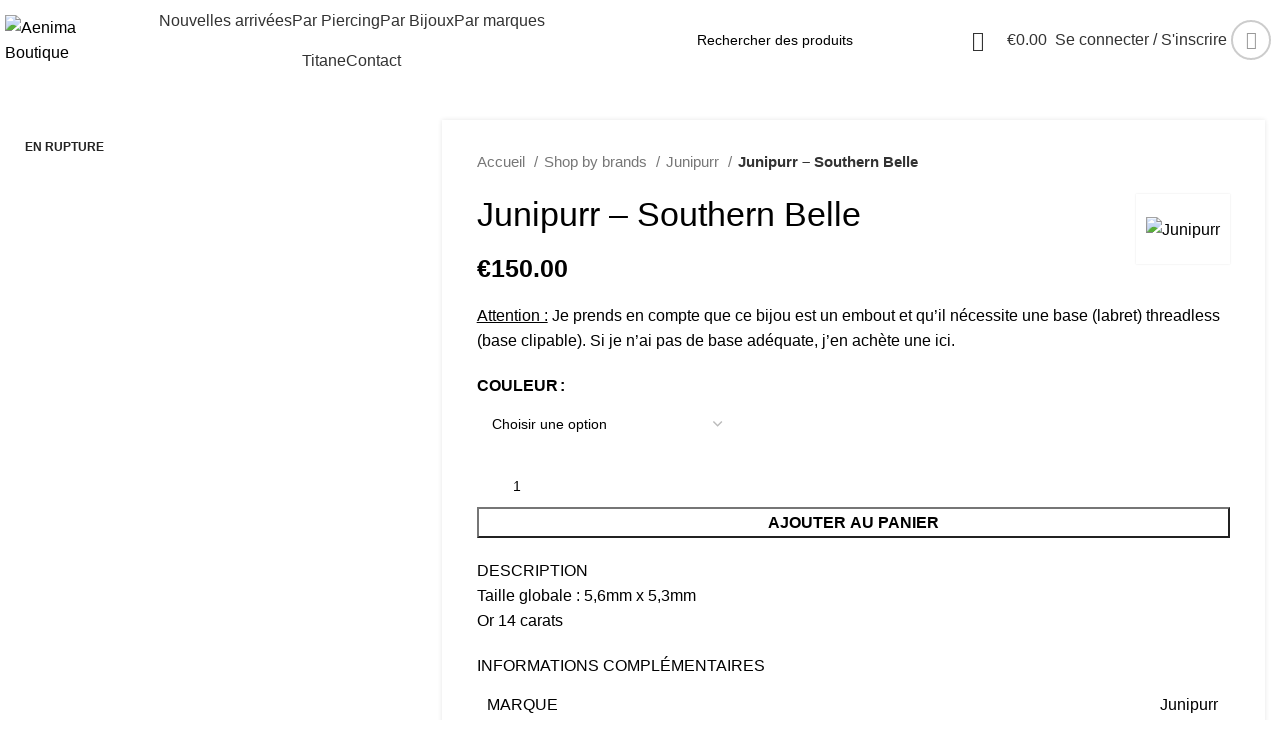

--- FILE ---
content_type: text/html; charset=UTF-8
request_url: https://aenima-piercing-boutique.com/produit/junipurr-southern-belle/
body_size: 53331
content:
<!DOCTYPE html>
<html lang="fr-FR" prefix="og: https://ogp.me/ns#">
<head>
	<meta charset="UTF-8">
	<link rel="profile" href="https://gmpg.org/xfn/11">
	<link rel="pingback" href="https://aenima-piercing-boutique.com/xmlrpc.php">

	
            <script data-no-defer="1" data-ezscrex="false" data-cfasync="false" data-pagespeed-no-defer data-cookieconsent="ignore">
                var ctPublicFunctions = {"_ajax_nonce":"e977dbddb0","_rest_nonce":"52c4cfb4ef","_ajax_url":"\/wp-admin\/admin-ajax.php","_rest_url":"https:\/\/aenima-piercing-boutique.com\/wp-json\/","data__cookies_type":"none","data__ajax_type":"rest","data__bot_detector_enabled":"1","data__frontend_data_log_enabled":1,"cookiePrefix":"","wprocket_detected":false,"host_url":"aenima-piercing-boutique.com","text__ee_click_to_select":"Click to select the whole data","text__ee_original_email":"The complete one is","text__ee_got_it":"Got it","text__ee_blocked":"Blocked","text__ee_cannot_connect":"Cannot connect","text__ee_cannot_decode":"Can not decode email. Unknown reason","text__ee_email_decoder":"CleanTalk email decoder","text__ee_wait_for_decoding":"The magic is on the way!","text__ee_decoding_process":"Please wait a few seconds while we decode the contact data."}
            </script>
        
            <script data-no-defer="1" data-ezscrex="false" data-cfasync="false" data-pagespeed-no-defer data-cookieconsent="ignore">
                var ctPublic = {"_ajax_nonce":"e977dbddb0","settings__forms__check_internal":"0","settings__forms__check_external":"0","settings__forms__force_protection":0,"settings__forms__search_test":"1","settings__forms__wc_add_to_cart":"0","settings__data__bot_detector_enabled":"1","settings__sfw__anti_crawler":0,"blog_home":"https:\/\/aenima-piercing-boutique.com\/","pixel__setting":"3","pixel__enabled":false,"pixel__url":null,"data__email_check_before_post":"1","data__email_check_exist_post":0,"data__cookies_type":"none","data__key_is_ok":true,"data__visible_fields_required":true,"wl_brandname":"Anti-Spam by CleanTalk","wl_brandname_short":"CleanTalk","ct_checkjs_key":1441036781,"emailEncoderPassKey":"b1cd60d613cec7a2ab233582dec34778","bot_detector_forms_excluded":"W10=","advancedCacheExists":false,"varnishCacheExists":false,"wc_ajax_add_to_cart":true}
            </script>
        
<!-- Google Tag Manager for WordPress by gtm4wp.com -->
<script data-cfasync="false" data-pagespeed-no-defer>
	var gtm4wp_datalayer_name = "dataLayer";
	var dataLayer = dataLayer || [];
	const gtm4wp_use_sku_instead = 0;
	const gtm4wp_currency = 'EUR';
	const gtm4wp_product_per_impression = 10;
	const gtm4wp_clear_ecommerce = false;
	const gtm4wp_datalayer_max_timeout = 2000;
</script>
<!-- End Google Tag Manager for WordPress by gtm4wp.com -->
<!-- Optimisation des moteurs de recherche par Rank Math PRO - https://rankmath.com/ -->
<title>Junipurr - Southern Belle - Aenima Boutique</title>
<meta name="description" content="Attention : Je prends en compte que ce bijou est un embout et qu&#039;il nécessite une base (labret) threadless (base clipable). Si je n&#039;ai pas de base adéquate, j&#039;en achète une ici."/>
<meta name="robots" content="follow, index, max-snippet:-1, max-video-preview:-1, max-image-preview:large"/>
<link rel="canonical" href="https://aenima-piercing-boutique.com/produit/junipurr-southern-belle/" />
<meta property="og:locale" content="fr_FR" />
<meta property="og:type" content="product" />
<meta property="og:title" content="Junipurr - Southern Belle - Aenima Boutique" />
<meta property="og:description" content="Attention : Je prends en compte que ce bijou est un embout et qu&#039;il nécessite une base (labret) threadless (base clipable). Si je n&#039;ai pas de base adéquate, j&#039;en achète une ici." />
<meta property="og:url" content="https://aenima-piercing-boutique.com/produit/junipurr-southern-belle/" />
<meta property="og:site_name" content="Aenima Boutique" />
<meta property="og:updated_time" content="2023-12-15T14:30:33+00:00" />
<meta property="og:image" content="https://aenima-piercing-boutique.com/wp-content/uploads/2023/07/southern-belle-yg.png" />
<meta property="og:image:secure_url" content="https://aenima-piercing-boutique.com/wp-content/uploads/2023/07/southern-belle-yg.png" />
<meta property="og:image:width" content="720" />
<meta property="og:image:height" content="720" />
<meta property="og:image:alt" content="Junipurr &#8211; Southern Belle" />
<meta property="og:image:type" content="image/png" />
<meta name="twitter:card" content="summary_large_image" />
<meta name="twitter:title" content="Junipurr - Southern Belle - Aenima Boutique" />
<meta name="twitter:description" content="Attention : Je prends en compte que ce bijou est un embout et qu&#039;il nécessite une base (labret) threadless (base clipable). Si je n&#039;ai pas de base adéquate, j&#039;en achète une ici." />
<meta name="twitter:image" content="https://aenima-piercing-boutique.com/wp-content/uploads/2023/07/southern-belle-yg.png" />
<meta name="twitter:label1" content="Prix" />
<meta name="twitter:data1" content="&euro;150.00" />
<meta name="twitter:label2" content="Disponibilité" />
<meta name="twitter:data2" content="Rupture de stock" />
<script type="application/ld+json" class="rank-math-schema-pro">{"@context":"https://schema.org","@graph":[{"@type":"Organization","@id":"https://aenima-piercing-boutique.com/#organization","name":"Aenima Boutique","url":"https://aenima-piercing-boutique.com","logo":{"@type":"ImageObject","@id":"https://aenima-piercing-boutique.com/#logo","url":"https://aenima-piercing-boutique.com/wp-content/uploads/2023/09/afghan-pear-wg-rhodolite.jpg","contentUrl":"https://aenima-piercing-boutique.com/wp-content/uploads/2023/09/afghan-pear-wg-rhodolite.jpg","caption":"Aenima Boutique","inLanguage":"fr-FR","width":"1000","height":"714"}},{"@type":"WebSite","@id":"https://aenima-piercing-boutique.com/#website","url":"https://aenima-piercing-boutique.com","name":"Aenima Boutique","publisher":{"@id":"https://aenima-piercing-boutique.com/#organization"},"inLanguage":"fr-FR"},{"@type":"ImageObject","@id":"https://aenima-piercing-boutique.com/wp-content/uploads/2023/07/southern-belle-yg.png","url":"https://aenima-piercing-boutique.com/wp-content/uploads/2023/07/southern-belle-yg.png","width":"720","height":"720","inLanguage":"fr-FR"},{"@type":"WebPage","@id":"https://aenima-piercing-boutique.com/produit/junipurr-southern-belle/#webpage","url":"https://aenima-piercing-boutique.com/produit/junipurr-southern-belle/","name":"Junipurr - Southern Belle - Aenima Boutique","datePublished":"2023-07-12T20:15:54+00:00","dateModified":"2023-12-15T14:30:33+00:00","isPartOf":{"@id":"https://aenima-piercing-boutique.com/#website"},"primaryImageOfPage":{"@id":"https://aenima-piercing-boutique.com/wp-content/uploads/2023/07/southern-belle-yg.png"},"inLanguage":"fr-FR"},{"@type":"ProductGroup","name":"Junipurr - Southern Belle - Aenima Boutique","description":"Attention : Je prends en compte que ce bijou est un embout et qu'il n\u00e9cessite une base (labret) threadless (base clipable). Si je n'ai pas de base ad\u00e9quate, j'en ach\u00e8te une ici.","category":"Shop by Jewelry &gt; Ends","mainEntityOfPage":{"@id":"https://aenima-piercing-boutique.com/produit/junipurr-southern-belle/#webpage"},"image":{"@id":"https://aenima-piercing-boutique.com/wp-content/uploads/2023/07/southern-belle-yg.png"},"additionalProperty":[{"@type":"PropertyValue","name":"pa_marque","value":"Junipurr"}],"url":"https://aenima-piercing-boutique.com/produit/junipurr-southern-belle/","productGroupID":"49494","hasVariant":[{"@type":"Product","name":"Junipurr - Southern Belle - Or blanc","description":"Attention : Je prends en compte que ce bijou est un embout et qu'il n\u00e9cessite une base (labret) threadless (base clipable). Si je n'ai pas de base ad\u00e9quate, j'en ach\u00e8te une ici.","image":"https://aenima-piercing-boutique.com/wp-content/uploads/2023/07/southern-belle-wg-150x150.png","offers":{"@type":"Offer","description":"Attention : Je prends en compte que ce bijou est un embout et qu'il n\u00e9cessite une base (labret) threadless (base clipable). Si je n'ai pas de base ad\u00e9quate, j'en ach\u00e8te une ici.","price":"150","priceCurrency":"EUR","availability":"http://schema.org/OutOfStock","itemCondition":"NewCondition","priceValidUntil":"2027-12-31","url":"https://aenima-piercing-boutique.com/produit/junipurr-southern-belle/?attribute_pa_couleur=or-blanc"}},{"@type":"Product","name":"Junipurr - Southern Belle - Or jaune","description":"Attention : Je prends en compte que ce bijou est un embout et qu'il n\u00e9cessite une base (labret) threadless (base clipable). Si je n'ai pas de base ad\u00e9quate, j'en ach\u00e8te une ici.","image":"https://aenima-piercing-boutique.com/wp-content/uploads/2023/07/southern-belle-yg-150x150.png","offers":{"@type":"Offer","description":"Attention : Je prends en compte que ce bijou est un embout et qu'il n\u00e9cessite une base (labret) threadless (base clipable). Si je n'ai pas de base ad\u00e9quate, j'en ach\u00e8te une ici.","price":"150","priceCurrency":"EUR","availability":"http://schema.org/OutOfStock","itemCondition":"NewCondition","priceValidUntil":"2027-12-31","url":"https://aenima-piercing-boutique.com/produit/junipurr-southern-belle/?attribute_pa_couleur=or-jaune"}},{"@type":"Product","name":"Junipurr - Southern Belle - Or rose","description":"Attention : Je prends en compte que ce bijou est un embout et qu'il n\u00e9cessite une base (labret) threadless (base clipable). Si je n'ai pas de base ad\u00e9quate, j'en ach\u00e8te une ici.","image":"https://aenima-piercing-boutique.com/wp-content/uploads/2023/07/southern-belle-rg-150x150.png","offers":{"@type":"Offer","description":"Attention : Je prends en compte que ce bijou est un embout et qu'il n\u00e9cessite une base (labret) threadless (base clipable). Si je n'ai pas de base ad\u00e9quate, j'en ach\u00e8te une ici.","price":"150","priceCurrency":"EUR","availability":"http://schema.org/OutOfStock","itemCondition":"NewCondition","priceValidUntil":"2027-12-31","url":"https://aenima-piercing-boutique.com/produit/junipurr-southern-belle/?attribute_pa_couleur=or-rose"}}],"@id":"https://aenima-piercing-boutique.com/produit/junipurr-southern-belle/#richSnippet"}]}</script>
<!-- /Extension Rank Math WordPress SEO -->

<link rel='dns-prefetch' href='//static.klaviyo.com' />
<link rel='dns-prefetch' href='//fd.cleantalk.org' />
<link rel="alternate" type="application/rss+xml" title="Aenima Boutique &raquo; Flux" href="https://aenima-piercing-boutique.com/feed/" />
<link rel="alternate" type="application/rss+xml" title="Aenima Boutique &raquo; Flux des commentaires" href="https://aenima-piercing-boutique.com/comments/feed/" />
<link rel="alternate" title="oEmbed (JSON)" type="application/json+oembed" href="https://aenima-piercing-boutique.com/wp-json/oembed/1.0/embed?url=https%3A%2F%2Faenima-piercing-boutique.com%2Fproduit%2Fjunipurr-southern-belle%2F" />
<link rel="alternate" title="oEmbed (XML)" type="text/xml+oembed" href="https://aenima-piercing-boutique.com/wp-json/oembed/1.0/embed?url=https%3A%2F%2Faenima-piercing-boutique.com%2Fproduit%2Fjunipurr-southern-belle%2F&#038;format=xml" />
<style id='wp-img-auto-sizes-contain-inline-css' type='text/css'>
img:is([sizes=auto i],[sizes^="auto," i]){contain-intrinsic-size:3000px 1500px}
/*# sourceURL=wp-img-auto-sizes-contain-inline-css */
</style>
<link rel='stylesheet' id='wp-block-library-css' href='https://aenima-piercing-boutique.com/wp-includes/css/dist/block-library/style.min.css?ver=6.9' type='text/css' media='all' />
<style id='classic-theme-styles-inline-css' type='text/css'>
/*! This file is auto-generated */
.wp-block-button__link{color:#fff;background-color:#32373c;border-radius:9999px;box-shadow:none;text-decoration:none;padding:calc(.667em + 2px) calc(1.333em + 2px);font-size:1.125em}.wp-block-file__button{background:#32373c;color:#fff;text-decoration:none}
/*# sourceURL=/wp-includes/css/classic-themes.min.css */
</style>
<style id='global-styles-inline-css' type='text/css'>
:root{--wp--preset--aspect-ratio--square: 1;--wp--preset--aspect-ratio--4-3: 4/3;--wp--preset--aspect-ratio--3-4: 3/4;--wp--preset--aspect-ratio--3-2: 3/2;--wp--preset--aspect-ratio--2-3: 2/3;--wp--preset--aspect-ratio--16-9: 16/9;--wp--preset--aspect-ratio--9-16: 9/16;--wp--preset--color--black: #000000;--wp--preset--color--cyan-bluish-gray: #abb8c3;--wp--preset--color--white: #ffffff;--wp--preset--color--pale-pink: #f78da7;--wp--preset--color--vivid-red: #cf2e2e;--wp--preset--color--luminous-vivid-orange: #ff6900;--wp--preset--color--luminous-vivid-amber: #fcb900;--wp--preset--color--light-green-cyan: #7bdcb5;--wp--preset--color--vivid-green-cyan: #00d084;--wp--preset--color--pale-cyan-blue: #8ed1fc;--wp--preset--color--vivid-cyan-blue: #0693e3;--wp--preset--color--vivid-purple: #9b51e0;--wp--preset--gradient--vivid-cyan-blue-to-vivid-purple: linear-gradient(135deg,rgb(6,147,227) 0%,rgb(155,81,224) 100%);--wp--preset--gradient--light-green-cyan-to-vivid-green-cyan: linear-gradient(135deg,rgb(122,220,180) 0%,rgb(0,208,130) 100%);--wp--preset--gradient--luminous-vivid-amber-to-luminous-vivid-orange: linear-gradient(135deg,rgb(252,185,0) 0%,rgb(255,105,0) 100%);--wp--preset--gradient--luminous-vivid-orange-to-vivid-red: linear-gradient(135deg,rgb(255,105,0) 0%,rgb(207,46,46) 100%);--wp--preset--gradient--very-light-gray-to-cyan-bluish-gray: linear-gradient(135deg,rgb(238,238,238) 0%,rgb(169,184,195) 100%);--wp--preset--gradient--cool-to-warm-spectrum: linear-gradient(135deg,rgb(74,234,220) 0%,rgb(151,120,209) 20%,rgb(207,42,186) 40%,rgb(238,44,130) 60%,rgb(251,105,98) 80%,rgb(254,248,76) 100%);--wp--preset--gradient--blush-light-purple: linear-gradient(135deg,rgb(255,206,236) 0%,rgb(152,150,240) 100%);--wp--preset--gradient--blush-bordeaux: linear-gradient(135deg,rgb(254,205,165) 0%,rgb(254,45,45) 50%,rgb(107,0,62) 100%);--wp--preset--gradient--luminous-dusk: linear-gradient(135deg,rgb(255,203,112) 0%,rgb(199,81,192) 50%,rgb(65,88,208) 100%);--wp--preset--gradient--pale-ocean: linear-gradient(135deg,rgb(255,245,203) 0%,rgb(182,227,212) 50%,rgb(51,167,181) 100%);--wp--preset--gradient--electric-grass: linear-gradient(135deg,rgb(202,248,128) 0%,rgb(113,206,126) 100%);--wp--preset--gradient--midnight: linear-gradient(135deg,rgb(2,3,129) 0%,rgb(40,116,252) 100%);--wp--preset--font-size--small: 13px;--wp--preset--font-size--medium: 20px;--wp--preset--font-size--large: 36px;--wp--preset--font-size--x-large: 42px;--wp--preset--spacing--20: 0.44rem;--wp--preset--spacing--30: 0.67rem;--wp--preset--spacing--40: 1rem;--wp--preset--spacing--50: 1.5rem;--wp--preset--spacing--60: 2.25rem;--wp--preset--spacing--70: 3.38rem;--wp--preset--spacing--80: 5.06rem;--wp--preset--shadow--natural: 6px 6px 9px rgba(0, 0, 0, 0.2);--wp--preset--shadow--deep: 12px 12px 50px rgba(0, 0, 0, 0.4);--wp--preset--shadow--sharp: 6px 6px 0px rgba(0, 0, 0, 0.2);--wp--preset--shadow--outlined: 6px 6px 0px -3px rgb(255, 255, 255), 6px 6px rgb(0, 0, 0);--wp--preset--shadow--crisp: 6px 6px 0px rgb(0, 0, 0);}:where(.is-layout-flex){gap: 0.5em;}:where(.is-layout-grid){gap: 0.5em;}body .is-layout-flex{display: flex;}.is-layout-flex{flex-wrap: wrap;align-items: center;}.is-layout-flex > :is(*, div){margin: 0;}body .is-layout-grid{display: grid;}.is-layout-grid > :is(*, div){margin: 0;}:where(.wp-block-columns.is-layout-flex){gap: 2em;}:where(.wp-block-columns.is-layout-grid){gap: 2em;}:where(.wp-block-post-template.is-layout-flex){gap: 1.25em;}:where(.wp-block-post-template.is-layout-grid){gap: 1.25em;}.has-black-color{color: var(--wp--preset--color--black) !important;}.has-cyan-bluish-gray-color{color: var(--wp--preset--color--cyan-bluish-gray) !important;}.has-white-color{color: var(--wp--preset--color--white) !important;}.has-pale-pink-color{color: var(--wp--preset--color--pale-pink) !important;}.has-vivid-red-color{color: var(--wp--preset--color--vivid-red) !important;}.has-luminous-vivid-orange-color{color: var(--wp--preset--color--luminous-vivid-orange) !important;}.has-luminous-vivid-amber-color{color: var(--wp--preset--color--luminous-vivid-amber) !important;}.has-light-green-cyan-color{color: var(--wp--preset--color--light-green-cyan) !important;}.has-vivid-green-cyan-color{color: var(--wp--preset--color--vivid-green-cyan) !important;}.has-pale-cyan-blue-color{color: var(--wp--preset--color--pale-cyan-blue) !important;}.has-vivid-cyan-blue-color{color: var(--wp--preset--color--vivid-cyan-blue) !important;}.has-vivid-purple-color{color: var(--wp--preset--color--vivid-purple) !important;}.has-black-background-color{background-color: var(--wp--preset--color--black) !important;}.has-cyan-bluish-gray-background-color{background-color: var(--wp--preset--color--cyan-bluish-gray) !important;}.has-white-background-color{background-color: var(--wp--preset--color--white) !important;}.has-pale-pink-background-color{background-color: var(--wp--preset--color--pale-pink) !important;}.has-vivid-red-background-color{background-color: var(--wp--preset--color--vivid-red) !important;}.has-luminous-vivid-orange-background-color{background-color: var(--wp--preset--color--luminous-vivid-orange) !important;}.has-luminous-vivid-amber-background-color{background-color: var(--wp--preset--color--luminous-vivid-amber) !important;}.has-light-green-cyan-background-color{background-color: var(--wp--preset--color--light-green-cyan) !important;}.has-vivid-green-cyan-background-color{background-color: var(--wp--preset--color--vivid-green-cyan) !important;}.has-pale-cyan-blue-background-color{background-color: var(--wp--preset--color--pale-cyan-blue) !important;}.has-vivid-cyan-blue-background-color{background-color: var(--wp--preset--color--vivid-cyan-blue) !important;}.has-vivid-purple-background-color{background-color: var(--wp--preset--color--vivid-purple) !important;}.has-black-border-color{border-color: var(--wp--preset--color--black) !important;}.has-cyan-bluish-gray-border-color{border-color: var(--wp--preset--color--cyan-bluish-gray) !important;}.has-white-border-color{border-color: var(--wp--preset--color--white) !important;}.has-pale-pink-border-color{border-color: var(--wp--preset--color--pale-pink) !important;}.has-vivid-red-border-color{border-color: var(--wp--preset--color--vivid-red) !important;}.has-luminous-vivid-orange-border-color{border-color: var(--wp--preset--color--luminous-vivid-orange) !important;}.has-luminous-vivid-amber-border-color{border-color: var(--wp--preset--color--luminous-vivid-amber) !important;}.has-light-green-cyan-border-color{border-color: var(--wp--preset--color--light-green-cyan) !important;}.has-vivid-green-cyan-border-color{border-color: var(--wp--preset--color--vivid-green-cyan) !important;}.has-pale-cyan-blue-border-color{border-color: var(--wp--preset--color--pale-cyan-blue) !important;}.has-vivid-cyan-blue-border-color{border-color: var(--wp--preset--color--vivid-cyan-blue) !important;}.has-vivid-purple-border-color{border-color: var(--wp--preset--color--vivid-purple) !important;}.has-vivid-cyan-blue-to-vivid-purple-gradient-background{background: var(--wp--preset--gradient--vivid-cyan-blue-to-vivid-purple) !important;}.has-light-green-cyan-to-vivid-green-cyan-gradient-background{background: var(--wp--preset--gradient--light-green-cyan-to-vivid-green-cyan) !important;}.has-luminous-vivid-amber-to-luminous-vivid-orange-gradient-background{background: var(--wp--preset--gradient--luminous-vivid-amber-to-luminous-vivid-orange) !important;}.has-luminous-vivid-orange-to-vivid-red-gradient-background{background: var(--wp--preset--gradient--luminous-vivid-orange-to-vivid-red) !important;}.has-very-light-gray-to-cyan-bluish-gray-gradient-background{background: var(--wp--preset--gradient--very-light-gray-to-cyan-bluish-gray) !important;}.has-cool-to-warm-spectrum-gradient-background{background: var(--wp--preset--gradient--cool-to-warm-spectrum) !important;}.has-blush-light-purple-gradient-background{background: var(--wp--preset--gradient--blush-light-purple) !important;}.has-blush-bordeaux-gradient-background{background: var(--wp--preset--gradient--blush-bordeaux) !important;}.has-luminous-dusk-gradient-background{background: var(--wp--preset--gradient--luminous-dusk) !important;}.has-pale-ocean-gradient-background{background: var(--wp--preset--gradient--pale-ocean) !important;}.has-electric-grass-gradient-background{background: var(--wp--preset--gradient--electric-grass) !important;}.has-midnight-gradient-background{background: var(--wp--preset--gradient--midnight) !important;}.has-small-font-size{font-size: var(--wp--preset--font-size--small) !important;}.has-medium-font-size{font-size: var(--wp--preset--font-size--medium) !important;}.has-large-font-size{font-size: var(--wp--preset--font-size--large) !important;}.has-x-large-font-size{font-size: var(--wp--preset--font-size--x-large) !important;}
:where(.wp-block-post-template.is-layout-flex){gap: 1.25em;}:where(.wp-block-post-template.is-layout-grid){gap: 1.25em;}
:where(.wp-block-term-template.is-layout-flex){gap: 1.25em;}:where(.wp-block-term-template.is-layout-grid){gap: 1.25em;}
:where(.wp-block-columns.is-layout-flex){gap: 2em;}:where(.wp-block-columns.is-layout-grid){gap: 2em;}
:root :where(.wp-block-pullquote){font-size: 1.5em;line-height: 1.6;}
/*# sourceURL=global-styles-inline-css */
</style>
<link rel='stylesheet' id='cleantalk-public-css-css' href='https://aenima-piercing-boutique.com/wp-content/plugins/cleantalk-spam-protect/css/cleantalk-public.min.css?ver=6.71_1769154853' type='text/css' media='all' />
<link rel='stylesheet' id='cleantalk-email-decoder-css-css' href='https://aenima-piercing-boutique.com/wp-content/plugins/cleantalk-spam-protect/css/cleantalk-email-decoder.min.css?ver=6.71_1769154853' type='text/css' media='all' />
<link rel='stylesheet' id='formcraft-common-css' href='https://aenima-piercing-boutique.com/wp-content/plugins/formcraft3/dist/formcraft-common.css?ver=3.9.9' type='text/css' media='all' />
<link rel='stylesheet' id='formcraft-form-css' href='https://aenima-piercing-boutique.com/wp-content/plugins/formcraft3/dist/form.css?ver=3.9.9' type='text/css' media='all' />
<link rel='stylesheet' id='widgetopts-styles-css' href='https://aenima-piercing-boutique.com/wp-content/plugins/widget-options/assets/css/widget-options.css?ver=4.1.3' type='text/css' media='all' />
<style id='woocommerce-inline-inline-css' type='text/css'>
.woocommerce form .form-row .required { visibility: visible; }
/*# sourceURL=woocommerce-inline-inline-css */
</style>
<link rel='stylesheet' id='wc-bis-css-css' href='https://aenima-piercing-boutique.com/wp-content/plugins/woocommerce-back-in-stock-notifications/assets/css/frontend/woocommerce.css?ver=1.6.7' type='text/css' media='all' />
<link rel='stylesheet' id='gateway-css' href='https://aenima-piercing-boutique.com/wp-content/plugins/woocommerce-paypal-payments/modules/ppcp-button/assets/css/gateway.css?ver=3.3.2' type='text/css' media='all' />
<link rel='stylesheet' id='wc-ppcp-applepay-css' href='https://aenima-piercing-boutique.com/wp-content/plugins/woocommerce-paypal-payments/modules/ppcp-applepay/assets/css/styles.css?ver=3.3.2' type='text/css' media='all' />
<link rel='stylesheet' id='wc-ppcp-googlepay-css' href='https://aenima-piercing-boutique.com/wp-content/plugins/woocommerce-paypal-payments/modules/ppcp-googlepay/assets/css/styles.css?ver=3.3.2' type='text/css' media='all' />
<link rel='stylesheet' id='dashicons-css' href='https://aenima-piercing-boutique.com/wp-includes/css/dashicons.min.css?ver=6.9' type='text/css' media='all' />
<link rel='stylesheet' id='elementor-frontend-css' href='https://aenima-piercing-boutique.com/wp-content/plugins/elementor/assets/css/frontend.min.css?ver=3.34.2' type='text/css' media='all' />
<link rel='stylesheet' id='eael-general-css' href='https://aenima-piercing-boutique.com/wp-content/plugins/essential-addons-for-elementor-lite/assets/front-end/css/view/general.min.css?ver=6.5.8' type='text/css' media='all' />
<link rel='stylesheet' id='sib-front-css-css' href='https://aenima-piercing-boutique.com/wp-content/plugins/mailin/css/mailin-front.css?ver=6.9' type='text/css' media='all' />
<link rel='stylesheet' id='elementor-icons-css' href='https://aenima-piercing-boutique.com/wp-content/plugins/elementor/assets/lib/eicons/css/elementor-icons.min.css?ver=5.46.0' type='text/css' media='all' />
<link rel='stylesheet' id='elementor-post-9-css' href='https://aenima-piercing-boutique.com/wp-content/uploads/elementor/css/post-9.css?ver=1769175605' type='text/css' media='all' />
<link rel='stylesheet' id='bootstrap-css' href='https://aenima-piercing-boutique.com/wp-content/themes/woodmart/css/bootstrap-light.min.css?ver=7.3.0' type='text/css' media='all' />
<link rel='stylesheet' id='woodmart-style-css' href='https://aenima-piercing-boutique.com/wp-content/themes/woodmart/css/parts/base.min.css?ver=7.3.0' type='text/css' media='all' />
<link rel='stylesheet' id='wd-widget-product-cat-css' href='https://aenima-piercing-boutique.com/wp-content/themes/woodmart/css/parts/woo-widget-product-cat.min.css?ver=7.3.0' type='text/css' media='all' />
<link rel='stylesheet' id='wd-widget-slider-price-filter-css' href='https://aenima-piercing-boutique.com/wp-content/themes/woodmart/css/parts/woo-widget-slider-price-filter.min.css?ver=7.3.0' type='text/css' media='all' />
<link rel='stylesheet' id='wd-lazy-loading-css' href='https://aenima-piercing-boutique.com/wp-content/themes/woodmart/css/parts/opt-lazy-load.min.css?ver=7.3.0' type='text/css' media='all' />
<link rel='stylesheet' id='wd-wp-gutenberg-css' href='https://aenima-piercing-boutique.com/wp-content/themes/woodmart/css/parts/wp-gutenberg.min.css?ver=7.3.0' type='text/css' media='all' />
<link rel='stylesheet' id='wd-revolution-slider-css' href='https://aenima-piercing-boutique.com/wp-content/themes/woodmart/css/parts/int-rev-slider.min.css?ver=7.3.0' type='text/css' media='all' />
<link rel='stylesheet' id='wd-woo-stripe-css' href='https://aenima-piercing-boutique.com/wp-content/themes/woodmart/css/parts/int-woo-stripe.min.css?ver=7.3.0' type='text/css' media='all' />
<link rel='stylesheet' id='wd-woo-payments-css' href='https://aenima-piercing-boutique.com/wp-content/themes/woodmart/css/parts/int-woo-payments.min.css?ver=7.3.0' type='text/css' media='all' />
<link rel='stylesheet' id='wd-woo-paypal-payments-css' href='https://aenima-piercing-boutique.com/wp-content/themes/woodmart/css/parts/int-woo-paypal-payments.min.css?ver=7.3.0' type='text/css' media='all' />
<link rel='stylesheet' id='wd-elementor-base-css' href='https://aenima-piercing-boutique.com/wp-content/themes/woodmart/css/parts/int-elem-base.min.css?ver=7.3.0' type='text/css' media='all' />
<link rel='stylesheet' id='wd-elementor-pro-base-css' href='https://aenima-piercing-boutique.com/wp-content/themes/woodmart/css/parts/int-elementor-pro.min.css?ver=7.3.0' type='text/css' media='all' />
<link rel='stylesheet' id='wd-woocommerce-base-css' href='https://aenima-piercing-boutique.com/wp-content/themes/woodmart/css/parts/woocommerce-base.min.css?ver=7.3.0' type='text/css' media='all' />
<link rel='stylesheet' id='wd-mod-star-rating-css' href='https://aenima-piercing-boutique.com/wp-content/themes/woodmart/css/parts/mod-star-rating.min.css?ver=7.3.0' type='text/css' media='all' />
<link rel='stylesheet' id='wd-woo-el-track-order-css' href='https://aenima-piercing-boutique.com/wp-content/themes/woodmart/css/parts/woo-el-track-order.min.css?ver=7.3.0' type='text/css' media='all' />
<link rel='stylesheet' id='wd-woo-gutenberg-css' href='https://aenima-piercing-boutique.com/wp-content/themes/woodmart/css/parts/woo-gutenberg.min.css?ver=7.3.0' type='text/css' media='all' />
<link rel='stylesheet' id='wd-woo-mod-quantity-css' href='https://aenima-piercing-boutique.com/wp-content/themes/woodmart/css/parts/woo-mod-quantity.min.css?ver=7.3.0' type='text/css' media='all' />
<link rel='stylesheet' id='wd-woo-single-prod-el-base-css' href='https://aenima-piercing-boutique.com/wp-content/themes/woodmart/css/parts/woo-single-prod-el-base.min.css?ver=7.3.0' type='text/css' media='all' />
<link rel='stylesheet' id='wd-woo-mod-stock-status-css' href='https://aenima-piercing-boutique.com/wp-content/themes/woodmart/css/parts/woo-mod-stock-status.min.css?ver=7.3.0' type='text/css' media='all' />
<link rel='stylesheet' id='wd-woo-opt-hide-larger-price-css' href='https://aenima-piercing-boutique.com/wp-content/themes/woodmart/css/parts/woo-opt-hide-larger-price.min.css?ver=7.3.0' type='text/css' media='all' />
<link rel='stylesheet' id='wd-woo-mod-shop-attributes-css' href='https://aenima-piercing-boutique.com/wp-content/themes/woodmart/css/parts/woo-mod-shop-attributes.min.css?ver=7.3.0' type='text/css' media='all' />
<link rel='stylesheet' id='child-style-css' href='https://aenima-piercing-boutique.com/wp-content/themes/woodmart-child/style.css?ver=7.3.0' type='text/css' media='all' />
<link rel='stylesheet' id='wd-header-base-css' href='https://aenima-piercing-boutique.com/wp-content/themes/woodmart/css/parts/header-base.min.css?ver=7.3.0' type='text/css' media='all' />
<link rel='stylesheet' id='wd-mod-tools-css' href='https://aenima-piercing-boutique.com/wp-content/themes/woodmart/css/parts/mod-tools.min.css?ver=7.3.0' type='text/css' media='all' />
<link rel='stylesheet' id='wd-header-elements-base-css' href='https://aenima-piercing-boutique.com/wp-content/themes/woodmart/css/parts/header-el-base.min.css?ver=7.3.0' type='text/css' media='all' />
<link rel='stylesheet' id='wd-header-search-css' href='https://aenima-piercing-boutique.com/wp-content/themes/woodmart/css/parts/header-el-search.min.css?ver=7.3.0' type='text/css' media='all' />
<link rel='stylesheet' id='wd-header-search-form-css' href='https://aenima-piercing-boutique.com/wp-content/themes/woodmart/css/parts/header-el-search-form.min.css?ver=7.3.0' type='text/css' media='all' />
<link rel='stylesheet' id='wd-wd-search-results-css' href='https://aenima-piercing-boutique.com/wp-content/themes/woodmart/css/parts/wd-search-results.min.css?ver=7.3.0' type='text/css' media='all' />
<link rel='stylesheet' id='wd-wd-search-form-css' href='https://aenima-piercing-boutique.com/wp-content/themes/woodmart/css/parts/wd-search-form.min.css?ver=7.3.0' type='text/css' media='all' />
<link rel='stylesheet' id='wd-header-cart-css' href='https://aenima-piercing-boutique.com/wp-content/themes/woodmart/css/parts/header-el-cart.min.css?ver=7.3.0' type='text/css' media='all' />
<link rel='stylesheet' id='wd-widget-shopping-cart-css' href='https://aenima-piercing-boutique.com/wp-content/themes/woodmart/css/parts/woo-widget-shopping-cart.min.css?ver=7.3.0' type='text/css' media='all' />
<link rel='stylesheet' id='wd-widget-product-list-css' href='https://aenima-piercing-boutique.com/wp-content/themes/woodmart/css/parts/woo-widget-product-list.min.css?ver=7.3.0' type='text/css' media='all' />
<link rel='stylesheet' id='wd-header-my-account-dropdown-css' href='https://aenima-piercing-boutique.com/wp-content/themes/woodmart/css/parts/header-el-my-account-dropdown.min.css?ver=7.3.0' type='text/css' media='all' />
<link rel='stylesheet' id='wd-woo-mod-login-form-css' href='https://aenima-piercing-boutique.com/wp-content/themes/woodmart/css/parts/woo-mod-login-form.min.css?ver=7.3.0' type='text/css' media='all' />
<link rel='stylesheet' id='wd-header-my-account-css' href='https://aenima-piercing-boutique.com/wp-content/themes/woodmart/css/parts/header-el-my-account.min.css?ver=7.3.0' type='text/css' media='all' />
<link rel='stylesheet' id='wd-social-icons-css' href='https://aenima-piercing-boutique.com/wp-content/themes/woodmart/css/parts/el-social-icons.min.css?ver=7.3.0' type='text/css' media='all' />
<link rel='stylesheet' id='wd-header-cart-side-css' href='https://aenima-piercing-boutique.com/wp-content/themes/woodmart/css/parts/header-el-cart-side.min.css?ver=7.3.0' type='text/css' media='all' />
<link rel='stylesheet' id='wd-page-title-css' href='https://aenima-piercing-boutique.com/wp-content/themes/woodmart/css/parts/page-title.min.css?ver=7.3.0' type='text/css' media='all' />
<link rel='stylesheet' id='wd-woo-single-prod-predefined-css' href='https://aenima-piercing-boutique.com/wp-content/themes/woodmart/css/parts/woo-single-prod-predefined.min.css?ver=7.3.0' type='text/css' media='all' />
<link rel='stylesheet' id='wd-woo-single-prod-and-quick-view-predefined-css' href='https://aenima-piercing-boutique.com/wp-content/themes/woodmart/css/parts/woo-single-prod-and-quick-view-predefined.min.css?ver=7.3.0' type='text/css' media='all' />
<link rel='stylesheet' id='wd-woo-single-prod-el-tabs-predefined-css' href='https://aenima-piercing-boutique.com/wp-content/themes/woodmart/css/parts/woo-single-prod-el-tabs-predefined.min.css?ver=7.3.0' type='text/css' media='all' />
<link rel='stylesheet' id='wd-woo-single-prod-opt-base-css' href='https://aenima-piercing-boutique.com/wp-content/themes/woodmart/css/parts/woo-single-prod-opt-base.min.css?ver=7.3.0' type='text/css' media='all' />
<link rel='stylesheet' id='wd-photoswipe-css' href='https://aenima-piercing-boutique.com/wp-content/themes/woodmart/css/parts/lib-photoswipe.min.css?ver=7.3.0' type='text/css' media='all' />
<link rel='stylesheet' id='wd-woo-single-prod-el-gallery-css' href='https://aenima-piercing-boutique.com/wp-content/themes/woodmart/css/parts/woo-single-prod-el-gallery.min.css?ver=7.3.0' type='text/css' media='all' />
<link rel='stylesheet' id='wd-owl-carousel-css' href='https://aenima-piercing-boutique.com/wp-content/themes/woodmart/css/parts/lib-owl-carousel.min.css?ver=7.3.0' type='text/css' media='all' />
<link rel='stylesheet' id='wd-woo-mod-product-labels-css' href='https://aenima-piercing-boutique.com/wp-content/themes/woodmart/css/parts/woo-mod-product-labels.min.css?ver=7.3.0' type='text/css' media='all' />
<link rel='stylesheet' id='wd-woo-mod-variation-form-css' href='https://aenima-piercing-boutique.com/wp-content/themes/woodmart/css/parts/woo-mod-variation-form.min.css?ver=7.3.0' type='text/css' media='all' />
<link rel='stylesheet' id='wd-woo-mod-swatches-base-css' href='https://aenima-piercing-boutique.com/wp-content/themes/woodmart/css/parts/woo-mod-swatches-base.min.css?ver=7.3.0' type='text/css' media='all' />
<link rel='stylesheet' id='wd-woo-mod-variation-form-single-css' href='https://aenima-piercing-boutique.com/wp-content/themes/woodmart/css/parts/woo-mod-variation-form-single.min.css?ver=7.3.0' type='text/css' media='all' />
<link rel='stylesheet' id='wd-add-to-cart-popup-css' href='https://aenima-piercing-boutique.com/wp-content/themes/woodmart/css/parts/woo-opt-add-to-cart-popup.min.css?ver=7.3.0' type='text/css' media='all' />
<link rel='stylesheet' id='wd-mfp-popup-css' href='https://aenima-piercing-boutique.com/wp-content/themes/woodmart/css/parts/lib-magnific-popup.min.css?ver=7.3.0' type='text/css' media='all' />
<link rel='stylesheet' id='wd-woo-mod-swatches-style-2-css' href='https://aenima-piercing-boutique.com/wp-content/themes/woodmart/css/parts/woo-mod-swatches-style-2.min.css?ver=7.3.0' type='text/css' media='all' />
<link rel='stylesheet' id='wd-woo-mod-swatches-dis-3-css' href='https://aenima-piercing-boutique.com/wp-content/themes/woodmart/css/parts/woo-mod-swatches-dis-style-3.min.css?ver=7.3.0' type='text/css' media='all' />
<link rel='stylesheet' id='wd-accordion-css' href='https://aenima-piercing-boutique.com/wp-content/themes/woodmart/css/parts/el-accordion.min.css?ver=7.3.0' type='text/css' media='all' />
<link rel='stylesheet' id='wd-product-loop-css' href='https://aenima-piercing-boutique.com/wp-content/themes/woodmart/css/parts/woo-product-loop.min.css?ver=7.3.0' type='text/css' media='all' />
<link rel='stylesheet' id='wd-product-loop-tiled-css' href='https://aenima-piercing-boutique.com/wp-content/themes/woodmart/css/parts/woo-product-loop-tiled.min.css?ver=7.3.0' type='text/css' media='all' />
<link rel='stylesheet' id='wd-woo-opt-products-shadow-css' href='https://aenima-piercing-boutique.com/wp-content/themes/woodmart/css/parts/woo-opt-products-shadow.min.css?ver=7.3.0' type='text/css' media='all' />
<link rel='stylesheet' id='wd-woo-opt-stretch-cont-css' href='https://aenima-piercing-boutique.com/wp-content/themes/woodmart/css/parts/woo-opt-stretch-cont.min.css?ver=7.3.0' type='text/css' media='all' />
<link rel='stylesheet' id='wd-bordered-product-css' href='https://aenima-piercing-boutique.com/wp-content/themes/woodmart/css/parts/woo-opt-bordered-product.min.css?ver=7.3.0' type='text/css' media='all' />
<link rel='stylesheet' id='wd-widget-collapse-css' href='https://aenima-piercing-boutique.com/wp-content/themes/woodmart/css/parts/opt-widget-collapse.min.css?ver=7.3.0' type='text/css' media='all' />
<link rel='stylesheet' id='wd-footer-base-css' href='https://aenima-piercing-boutique.com/wp-content/themes/woodmart/css/parts/footer-base.min.css?ver=7.3.0' type='text/css' media='all' />
<link rel='stylesheet' id='xts-style-header_452970-css' href='https://aenima-piercing-boutique.com/wp-content/uploads/2024/10/xts-header_452970-1729169557.css?ver=7.3.0' type='text/css' media='all' />
<link rel='stylesheet' id='xts-style-theme_settings_default-css' href='https://aenima-piercing-boutique.com/wp-content/uploads/2025/12/xts-theme_settings_default-1764585646.css?ver=7.3.0' type='text/css' media='all' />
<link rel='stylesheet' id='elementor-gf-local-opensans-css' href='https://aenima-piercing-boutique.com/wp-content/uploads/elementor/google-fonts/css/opensans.css?ver=1742464980' type='text/css' media='all' />
<link rel='stylesheet' id='elementor-gf-local-barlowsemicondensed-css' href='https://aenima-piercing-boutique.com/wp-content/uploads/elementor/google-fonts/css/barlowsemicondensed.css?ver=1742464983' type='text/css' media='all' />
<script type="text/javascript" src="https://aenima-piercing-boutique.com/wp-content/plugins/cleantalk-spam-protect/js/apbct-public-bundle.min.js?ver=6.71_1769154854" id="apbct-public-bundle.min-js-js"></script>
<script type="text/javascript" src="https://fd.cleantalk.org/ct-bot-detector-wrapper.js?ver=6.71" id="ct_bot_detector-js" defer="defer" data-wp-strategy="defer"></script>
<script type="text/javascript" src="https://aenima-piercing-boutique.com/wp-includes/js/jquery/jquery.min.js?ver=3.7.1" id="jquery-core-js"></script>
<script type="text/javascript" src="https://aenima-piercing-boutique.com/wp-includes/js/jquery/jquery-migrate.min.js?ver=3.4.1" id="jquery-migrate-js"></script>
<script type="text/javascript" src="https://aenima-piercing-boutique.com/wp-content/plugins/woocommerce/assets/js/jquery-blockui/jquery.blockUI.min.js?ver=2.7.0-wc.10.4.3" id="wc-jquery-blockui-js" defer="defer" data-wp-strategy="defer"></script>
<script type="text/javascript" id="wc-add-to-cart-js-extra">
/* <![CDATA[ */
var wc_add_to_cart_params = {"ajax_url":"/wp-admin/admin-ajax.php","wc_ajax_url":"/?wc-ajax=%%endpoint%%","i18n_view_cart":"Voir le panier","cart_url":"https://aenima-piercing-boutique.com/panier/","is_cart":"","cart_redirect_after_add":"no"};
//# sourceURL=wc-add-to-cart-js-extra
/* ]]> */
</script>
<script type="text/javascript" src="https://aenima-piercing-boutique.com/wp-content/plugins/woocommerce/assets/js/frontend/add-to-cart.min.js?ver=10.4.3" id="wc-add-to-cart-js" defer="defer" data-wp-strategy="defer"></script>
<script type="text/javascript" src="https://aenima-piercing-boutique.com/wp-content/plugins/woocommerce/assets/js/zoom/jquery.zoom.min.js?ver=1.7.21-wc.10.4.3" id="wc-zoom-js" defer="defer" data-wp-strategy="defer"></script>
<script type="text/javascript" id="wc-single-product-js-extra">
/* <![CDATA[ */
var wc_single_product_params = {"i18n_required_rating_text":"Veuillez s\u00e9lectionner une note","i18n_rating_options":["1\u00a0\u00e9toile sur 5","2\u00a0\u00e9toiles sur 5","3\u00a0\u00e9toiles sur 5","4\u00a0\u00e9toiles sur 5","5\u00a0\u00e9toiles sur 5"],"i18n_product_gallery_trigger_text":"Voir la galerie d\u2019images en plein \u00e9cran","review_rating_required":"yes","flexslider":{"rtl":false,"animation":"slide","smoothHeight":true,"directionNav":false,"controlNav":"thumbnails","slideshow":false,"animationSpeed":500,"animationLoop":false,"allowOneSlide":false},"zoom_enabled":"","zoom_options":[],"photoswipe_enabled":"","photoswipe_options":{"shareEl":false,"closeOnScroll":false,"history":false,"hideAnimationDuration":0,"showAnimationDuration":0},"flexslider_enabled":""};
//# sourceURL=wc-single-product-js-extra
/* ]]> */
</script>
<script type="text/javascript" src="https://aenima-piercing-boutique.com/wp-content/plugins/woocommerce/assets/js/frontend/single-product.min.js?ver=10.4.3" id="wc-single-product-js" defer="defer" data-wp-strategy="defer"></script>
<script type="text/javascript" src="https://aenima-piercing-boutique.com/wp-content/plugins/woocommerce/assets/js/js-cookie/js.cookie.min.js?ver=2.1.4-wc.10.4.3" id="wc-js-cookie-js" defer="defer" data-wp-strategy="defer"></script>
<script type="text/javascript" id="woocommerce-js-extra">
/* <![CDATA[ */
var woocommerce_params = {"ajax_url":"/wp-admin/admin-ajax.php","wc_ajax_url":"/?wc-ajax=%%endpoint%%","i18n_password_show":"Afficher le mot de passe","i18n_password_hide":"Masquer le mot de passe"};
//# sourceURL=woocommerce-js-extra
/* ]]> */
</script>
<script type="text/javascript" src="https://aenima-piercing-boutique.com/wp-content/plugins/woocommerce/assets/js/frontend/woocommerce.min.js?ver=10.4.3" id="woocommerce-js" defer="defer" data-wp-strategy="defer"></script>
<script type="text/javascript" id="WCPAY_ASSETS-js-extra">
/* <![CDATA[ */
var wcpayAssets = {"url":"https://aenima-piercing-boutique.com/wp-content/plugins/woocommerce-payments/dist/"};
//# sourceURL=WCPAY_ASSETS-js-extra
/* ]]> */
</script>
<script type="text/javascript" src="https://aenima-piercing-boutique.com/wp-content/themes/woodmart/js/libs/device.min.js?ver=7.3.0" id="wd-device-library-js"></script>
<script type="text/javascript" src="https://aenima-piercing-boutique.com/wp-content/themes/woodmart/js/scripts/global/scrollBar.min.js?ver=7.3.0" id="wd-scrollbar-js"></script>
<script type="text/javascript" id="wc-settings-dep-in-header-js-after">
/* <![CDATA[ */
console.warn( "Scripts that have a dependency on [wc-settings, wc-blocks-checkout] must be loaded in the footer, klaviyo-klaviyo-checkout-block-editor-script was registered to load in the header, but has been switched to load in the footer instead. See https://github.com/woocommerce/woocommerce-gutenberg-products-block/pull/5059" );
console.warn( "Scripts that have a dependency on [wc-settings, wc-blocks-checkout] must be loaded in the footer, klaviyo-klaviyo-checkout-block-view-script was registered to load in the header, but has been switched to load in the footer instead. See https://github.com/woocommerce/woocommerce-gutenberg-products-block/pull/5059" );
//# sourceURL=wc-settings-dep-in-header-js-after
/* ]]> */
</script>
<script type="text/javascript" id="sib-front-js-js-extra">
/* <![CDATA[ */
var sibErrMsg = {"invalidMail":"Veuillez entrer une adresse e-mail valide.","requiredField":"Veuillez compl\u00e9ter les champs obligatoires.","invalidDateFormat":"Veuillez entrer une date valide.","invalidSMSFormat":"Veuillez entrer une num\u00e9ro de t\u00e9l\u00e9phone valide."};
var ajax_sib_front_object = {"ajax_url":"https://aenima-piercing-boutique.com/wp-admin/admin-ajax.php","ajax_nonce":"c07e7206a4","flag_url":"https://aenima-piercing-boutique.com/wp-content/plugins/mailin/img/flags/"};
//# sourceURL=sib-front-js-js-extra
/* ]]> */
</script>
<script type="text/javascript" src="https://aenima-piercing-boutique.com/wp-content/plugins/mailin/js/mailin-front.js?ver=1769017680" id="sib-front-js-js"></script>
<link rel="https://api.w.org/" href="https://aenima-piercing-boutique.com/wp-json/" /><link rel="alternate" title="JSON" type="application/json" href="https://aenima-piercing-boutique.com/wp-json/wp/v2/product/49494" /><link rel="EditURI" type="application/rsd+xml" title="RSD" href="https://aenima-piercing-boutique.com/xmlrpc.php?rsd" />
<meta name="generator" content="WordPress 6.9" />
<link rel='shortlink' href='https://aenima-piercing-boutique.com/?p=49494' />
<style id="essential-blocks-global-styles">
            :root {
                --eb-global-primary-color: #101828;
--eb-global-secondary-color: #475467;
--eb-global-tertiary-color: #98A2B3;
--eb-global-text-color: #475467;
--eb-global-heading-color: #1D2939;
--eb-global-link-color: #444CE7;
--eb-global-background-color: #F9FAFB;
--eb-global-button-text-color: #FFFFFF;
--eb-global-button-background-color: #101828;
--eb-gradient-primary-color: linear-gradient(90deg, hsla(259, 84%, 78%, 1) 0%, hsla(206, 67%, 75%, 1) 100%);
--eb-gradient-secondary-color: linear-gradient(90deg, hsla(18, 76%, 85%, 1) 0%, hsla(203, 69%, 84%, 1) 100%);
--eb-gradient-tertiary-color: linear-gradient(90deg, hsla(248, 21%, 15%, 1) 0%, hsla(250, 14%, 61%, 1) 100%);
--eb-gradient-background-color: linear-gradient(90deg, rgb(250, 250, 250) 0%, rgb(233, 233, 233) 49%, rgb(244, 243, 243) 100%);

                --eb-tablet-breakpoint: 1024px;
--eb-mobile-breakpoint: 767px;

            }
            
            
        </style>
<!-- Google Tag Manager for WordPress by gtm4wp.com -->
<!-- GTM Container placement set to automatic -->
<script data-cfasync="false" data-pagespeed-no-defer>
	var dataLayer_content = {"pagePostType":"product","pagePostType2":"single-product","pagePostAuthor":"admin","productRatingCounts":[],"productAverageRating":0,"productReviewCount":0,"productType":"variable","productIsVariable":1};
	dataLayer.push( dataLayer_content );
</script>
<script data-cfasync="false" data-pagespeed-no-defer>
(function(w,d,s,l,i){w[l]=w[l]||[];w[l].push({'gtm.start':
new Date().getTime(),event:'gtm.js'});var f=d.getElementsByTagName(s)[0],
j=d.createElement(s),dl=l!='dataLayer'?'&l='+l:'';j.async=true;j.src=
'//www.googletagmanager.com/gtm.js?id='+i+dl;f.parentNode.insertBefore(j,f);
})(window,document,'script','dataLayer','GTM-NDBKJL78');
</script>
<!-- End Google Tag Manager for WordPress by gtm4wp.com --><!-- Google site verification - Google for WooCommerce -->
<meta name="google-site-verification" content="FWSHmPnq_lauGg-OMS0-iTUXeJM0aFeieFuXh2ah4lE" />
					<meta name="viewport" content="width=device-width, initial-scale=1.0, maximum-scale=1.0, user-scalable=no">
										<noscript><style>.woocommerce-product-gallery{ opacity: 1 !important; }</style></noscript>
	<meta name="generator" content="Elementor 3.34.2; features: additional_custom_breakpoints; settings: css_print_method-external, google_font-enabled, font_display-auto">
			<style>
				.e-con.e-parent:nth-of-type(n+4):not(.e-lazyloaded):not(.e-no-lazyload),
				.e-con.e-parent:nth-of-type(n+4):not(.e-lazyloaded):not(.e-no-lazyload) * {
					background-image: none !important;
				}
				@media screen and (max-height: 1024px) {
					.e-con.e-parent:nth-of-type(n+3):not(.e-lazyloaded):not(.e-no-lazyload),
					.e-con.e-parent:nth-of-type(n+3):not(.e-lazyloaded):not(.e-no-lazyload) * {
						background-image: none !important;
					}
				}
				@media screen and (max-height: 640px) {
					.e-con.e-parent:nth-of-type(n+2):not(.e-lazyloaded):not(.e-no-lazyload),
					.e-con.e-parent:nth-of-type(n+2):not(.e-lazyloaded):not(.e-no-lazyload) * {
						background-image: none !important;
					}
				}
			</style>
			<meta name="generator" content="Powered by Slider Revolution 6.6.20 - responsive, Mobile-Friendly Slider Plugin for WordPress with comfortable drag and drop interface." />
<link rel="icon" href="https://aenima-piercing-boutique.com/wp-content/uploads/2023/04/cropped-cropped-Dionysus-32x32.jpg" sizes="32x32" />
<link rel="icon" href="https://aenima-piercing-boutique.com/wp-content/uploads/2023/04/cropped-cropped-Dionysus-192x192.jpg" sizes="192x192" />
<link rel="apple-touch-icon" href="https://aenima-piercing-boutique.com/wp-content/uploads/2023/04/cropped-cropped-Dionysus-180x180.jpg" />
<meta name="msapplication-TileImage" content="https://aenima-piercing-boutique.com/wp-content/uploads/2023/04/cropped-cropped-Dionysus-270x270.jpg" />
<script>function setREVStartSize(e){
			//window.requestAnimationFrame(function() {
				window.RSIW = window.RSIW===undefined ? window.innerWidth : window.RSIW;
				window.RSIH = window.RSIH===undefined ? window.innerHeight : window.RSIH;
				try {
					var pw = document.getElementById(e.c).parentNode.offsetWidth,
						newh;
					pw = pw===0 || isNaN(pw) || (e.l=="fullwidth" || e.layout=="fullwidth") ? window.RSIW : pw;
					e.tabw = e.tabw===undefined ? 0 : parseInt(e.tabw);
					e.thumbw = e.thumbw===undefined ? 0 : parseInt(e.thumbw);
					e.tabh = e.tabh===undefined ? 0 : parseInt(e.tabh);
					e.thumbh = e.thumbh===undefined ? 0 : parseInt(e.thumbh);
					e.tabhide = e.tabhide===undefined ? 0 : parseInt(e.tabhide);
					e.thumbhide = e.thumbhide===undefined ? 0 : parseInt(e.thumbhide);
					e.mh = e.mh===undefined || e.mh=="" || e.mh==="auto" ? 0 : parseInt(e.mh,0);
					if(e.layout==="fullscreen" || e.l==="fullscreen")
						newh = Math.max(e.mh,window.RSIH);
					else{
						e.gw = Array.isArray(e.gw) ? e.gw : [e.gw];
						for (var i in e.rl) if (e.gw[i]===undefined || e.gw[i]===0) e.gw[i] = e.gw[i-1];
						e.gh = e.el===undefined || e.el==="" || (Array.isArray(e.el) && e.el.length==0)? e.gh : e.el;
						e.gh = Array.isArray(e.gh) ? e.gh : [e.gh];
						for (var i in e.rl) if (e.gh[i]===undefined || e.gh[i]===0) e.gh[i] = e.gh[i-1];
											
						var nl = new Array(e.rl.length),
							ix = 0,
							sl;
						e.tabw = e.tabhide>=pw ? 0 : e.tabw;
						e.thumbw = e.thumbhide>=pw ? 0 : e.thumbw;
						e.tabh = e.tabhide>=pw ? 0 : e.tabh;
						e.thumbh = e.thumbhide>=pw ? 0 : e.thumbh;
						for (var i in e.rl) nl[i] = e.rl[i]<window.RSIW ? 0 : e.rl[i];
						sl = nl[0];
						for (var i in nl) if (sl>nl[i] && nl[i]>0) { sl = nl[i]; ix=i;}
						var m = pw>(e.gw[ix]+e.tabw+e.thumbw) ? 1 : (pw-(e.tabw+e.thumbw)) / (e.gw[ix]);
						newh =  (e.gh[ix] * m) + (e.tabh + e.thumbh);
					}
					var el = document.getElementById(e.c);
					if (el!==null && el) el.style.height = newh+"px";
					el = document.getElementById(e.c+"_wrapper");
					if (el!==null && el) {
						el.style.height = newh+"px";
						el.style.display = "block";
					}
				} catch(e){
					console.log("Failure at Presize of Slider:" + e)
				}
			//});
		  };</script>
<style>
		
		</style></head>

<body class="wp-singular product-template-default single single-product postid-49494 wp-custom-logo wp-theme-woodmart wp-child-theme-woodmart-child theme-woodmart woocommerce woocommerce-page woocommerce-no-js wrapper-full-width  woodmart-product-design-default categories-accordion-on woodmart-archive-shop woodmart-ajax-shop-on offcanvas-sidebar-mobile offcanvas-sidebar-tablet sticky-toolbar-on hide-larger-price elementor-default elementor-kit-9">
			<script type="text/javascript" id="wd-flicker-fix">// Flicker fix.</script>
<!-- GTM Container placement set to automatic -->
<!-- Google Tag Manager (noscript) -->
				<noscript><iframe src="https://www.googletagmanager.com/ns.html?id=GTM-NDBKJL78" height="0" width="0" style="display:none;visibility:hidden" aria-hidden="true"></iframe></noscript>
<!-- End Google Tag Manager (noscript) -->	
	
	<div class="website-wrapper">
									<header class="whb-header whb-header_452970 whb-full-width whb-sticky-shadow whb-scroll-stick whb-sticky-real">
					<div class="whb-main-header">
	
<div class="whb-row whb-top-bar whb-not-sticky-row whb-with-bg whb-without-border whb-color-light whb-hidden-desktop whb-hidden-mobile whb-flex-flex-middle">
	<div class="container">
		<div class="whb-flex-row whb-top-bar-inner">
			<div class="whb-column whb-col-left whb-visible-lg">
	
<div class="wd-header-text set-cont-mb-s reset-last-child "><img class="alignnone" src="/wp-content/uploads/2022/11/phone-call.png" alt="email-icon" width="11" height="11" />  09 72 64 07 11</div>

<div class="wd-header-text set-cont-mb-s reset-last-child "><img class="alignnone" src="/wp-content/uploads/2022/11/mail-1.png" alt="email-icon" width="12" height="12" />  <a href="mailto:contact@digilocal.fr">contact@digilocal.fr</a></div>

<div class="wd-header-text set-cont-mb-s reset-last-child "><img class="alignnone" src="/wp-content/uploads/2022/11/maps-and-flags.png" alt="email-icon" width="11" height="11" />  39 chemin des peupliers, 69570 Dardilly</div>
</div>
<div class="whb-column whb-col-center whb-visible-lg">
	
<div class="wd-header-nav wd-header-secondary-nav text-center" role="navigation" aria-label="Secondary navigation">
	<ul id="menu-menu-top-bar" class="menu wd-nav wd-nav-secondary wd-style-separated wd-gap-s"><li id="menu-item-38414" class="menu-item menu-item-type-post_type menu-item-object-page menu-item-38414 item-level-0 menu-simple-dropdown wd-event-hover" ><a href="https://aenima-piercing-boutique.com/a-propos/" class="woodmart-nav-link"><span class="nav-link-text">A propos</span></a></li>
<li id="menu-item-38422" class="menu-item menu-item-type-post_type menu-item-object-page menu-item-38422 item-level-0 menu-simple-dropdown wd-event-hover" ><a href="https://aenima-piercing-boutique.com/faq/" class="woodmart-nav-link"><span class="nav-link-text">F.A.Q.</span></a></li>
<li id="menu-item-38553" class="menu-item menu-item-type-post_type menu-item-object-page menu-item-38553 item-level-0 menu-simple-dropdown wd-event-hover" ><a href="https://aenima-piercing-boutique.com/actualites/" class="woodmart-nav-link"><span class="nav-link-text">Actualités</span></a></li>
<li id="menu-item-38554" class="menu-item menu-item-type-post_type menu-item-object-page menu-item-38554 item-level-0 menu-simple-dropdown wd-event-hover" ><a href="https://aenima-piercing-boutique.com/avis-clients/" class="woodmart-nav-link"><span class="nav-link-text">Avis clients</span></a></li>
<li id="menu-item-38749" class="menu-item menu-item-type-post_type menu-item-object-page menu-item-38749 item-level-0 menu-simple-dropdown wd-event-hover" ><a href="https://aenima-piercing-boutique.com/contact/" class="woodmart-nav-link"><span class="nav-link-text">Contact</span></a></li>
</ul></div><!--END MAIN-NAV-->
</div>
<div class="whb-column whb-col-right whb-visible-lg whb-empty-column">
	</div>
<div class="whb-column whb-col-mobile whb-hidden-lg whb-empty-column">
	</div>
		</div>
	</div>
</div>

<div class="whb-row whb-general-header whb-sticky-row whb-with-bg whb-without-border whb-color-dark whb-flex-flex-middle">
	<div class="container">
		<div class="whb-flex-row whb-general-header-inner">
			<div class="whb-column whb-col-left whb-visible-lg">
	<div class="site-logo wd-switch-logo">
	<a href="https://aenima-piercing-boutique.com/" class="wd-logo wd-main-logo" rel="home">
		<img src="https://aenima-piercing-boutique.com/wp-content/uploads/2023/04/logo-dore-copie.png" alt="Aenima Boutique" style="max-width: 133px;" />	</a>
					<a href="https://aenima-piercing-boutique.com/" class="wd-logo wd-sticky-logo" rel="home">
			<img src="https://aenima-piercing-boutique.com/wp-content/uploads/2023/04/logo-dore-copie.png" alt="Aenima Boutique" style="max-width: 136px;" />		</a>
	</div>
</div>
<div class="whb-column whb-col-center whb-visible-lg">
	<div class="wd-header-nav wd-header-main-nav text-center wd-design-1" role="navigation" aria-label="Main navigation">
	<ul id="menu-categories-produits" class="menu wd-nav wd-nav-main wd-style-underline wd-gap-s"><li id="menu-item-39352" class="menu-item menu-item-type-taxonomy menu-item-object-product_cat menu-item-39352 item-level-0 menu-simple-dropdown wd-event-hover" ><a href="https://aenima-piercing-boutique.com/product-category/nouveautes/" class="woodmart-nav-link"><span class="nav-link-text">Nouvelles arrivées</span></a></li>
<li id="menu-item-52029" class="menu-item menu-item-type-custom menu-item-object-custom menu-item-has-children menu-item-52029 item-level-0 menu-simple-dropdown wd-event-hover" ><a href="https://aenima-piercing-boutique.com/product-category/piercing/?orderby=price&#038;paged=1" class="woodmart-nav-link"><span class="nav-link-text">Par Piercing</span></a><div class="color-scheme-dark wd-design-default wd-dropdown-menu wd-dropdown"><div class="container">
<ul class="wd-sub-menu color-scheme-dark">
	<li id="menu-item-51505" class="menu-item menu-item-type-taxonomy menu-item-object-product_cat current-product-ancestor current-menu-parent current-product-parent menu-item-has-children menu-item-51505 item-level-1 wd-event-hover" ><a href="https://aenima-piercing-boutique.com/product-category/piercing/piercingoreille/" class="woodmart-nav-link">Piercing Oreille</a>
	<ul class="sub-sub-menu wd-dropdown">
		<li id="menu-item-39336" class="menu-item menu-item-type-taxonomy menu-item-object-product_cat current-product-ancestor current-menu-parent current-product-parent menu-item-39336 item-level-2 wd-event-hover" ><a href="https://aenima-piercing-boutique.com/product-category/piercing/piercingoreille/lobe/" class="woodmart-nav-link">Piercing Lobe</a></li>
		<li id="menu-item-39335" class="menu-item menu-item-type-taxonomy menu-item-object-product_cat current-product-ancestor current-menu-parent current-product-parent menu-item-39335 item-level-2 wd-event-hover" ><a href="https://aenima-piercing-boutique.com/product-category/piercing/piercingoreille/helix/" class="woodmart-nav-link">Piercing Helix</a></li>
		<li id="menu-item-39334" class="menu-item menu-item-type-taxonomy menu-item-object-product_cat menu-item-39334 item-level-2 wd-event-hover" ><a href="https://aenima-piercing-boutique.com/product-category/piercing/piercingoreille/daith/" class="woodmart-nav-link">Piercing Daith</a></li>
		<li id="menu-item-39333" class="menu-item menu-item-type-taxonomy menu-item-object-product_cat current-product-ancestor current-menu-parent current-product-parent menu-item-39333 item-level-2 wd-event-hover" ><a href="https://aenima-piercing-boutique.com/product-category/piercing/piercingoreille/conque/" class="woodmart-nav-link">Piercing Conque</a></li>
		<li id="menu-item-51508" class="menu-item menu-item-type-taxonomy menu-item-object-product_cat current-product-ancestor current-menu-parent current-product-parent menu-item-51508 item-level-2 wd-event-hover" ><a href="https://aenima-piercing-boutique.com/product-category/piercing/piercingoreille/piercingforwardhelix/" class="woodmart-nav-link">Piercing Forward Helix</a></li>
		<li id="menu-item-39338" class="menu-item menu-item-type-taxonomy menu-item-object-product_cat current-product-ancestor current-menu-parent current-product-parent menu-item-39338 item-level-2 wd-event-hover" ><a href="https://aenima-piercing-boutique.com/product-category/piercing/piercingoreille/rook/" class="woodmart-nav-link">Piercing Rook</a></li>
		<li id="menu-item-39341" class="menu-item menu-item-type-taxonomy menu-item-object-product_cat current-product-ancestor current-menu-parent current-product-parent menu-item-39341 item-level-2 wd-event-hover" ><a href="https://aenima-piercing-boutique.com/product-category/piercing/piercingoreille/tragus/" class="woodmart-nav-link">Piercing Tragus</a></li>
		<li id="menu-item-51507" class="menu-item menu-item-type-taxonomy menu-item-object-product_cat current-product-ancestor current-menu-parent current-product-parent menu-item-51507 item-level-2 wd-event-hover" ><a href="https://aenima-piercing-boutique.com/product-category/piercing/piercingoreille/piercingflat/" class="woodmart-nav-link">Piercing Flat</a></li>
	</ul>
</li>
	<li id="menu-item-51509" class="menu-item menu-item-type-taxonomy menu-item-object-product_cat current-product-ancestor current-menu-parent current-product-parent menu-item-has-children menu-item-51509 item-level-1 wd-event-hover" ><a href="https://aenima-piercing-boutique.com/product-category/piercing/piercingvisage/" class="woodmart-nav-link">Piercing Visage</a>
	<ul class="sub-sub-menu wd-dropdown">
		<li id="menu-item-51511" class="menu-item menu-item-type-taxonomy menu-item-object-product_cat current-product-ancestor current-menu-parent current-product-parent menu-item-has-children menu-item-51511 item-level-2 wd-event-hover" ><a href="https://aenima-piercing-boutique.com/product-category/piercing/piercingvisage/piercingtourdebouche/" class="woodmart-nav-link">Piercing Lèvre</a>
		<ul class="sub-sub-menu wd-dropdown">
			<li id="menu-item-51512" class="menu-item menu-item-type-taxonomy menu-item-object-product_cat current-product-ancestor current-menu-parent current-product-parent menu-item-51512 item-level-3 wd-event-hover" ><a href="https://aenima-piercing-boutique.com/product-category/piercing/piercingvisage/piercingtourdebouche/piercinglabret/" class="woodmart-nav-link">Piercing Labret</a></li>
			<li id="menu-item-51830" class="menu-item menu-item-type-taxonomy menu-item-object-product_cat current-product-ancestor current-menu-parent current-product-parent menu-item-51830 item-level-3 wd-event-hover" ><a href="https://aenima-piercing-boutique.com/product-category/piercing/piercingvisage/piercingtourdebouche/philtrum-medusa/" class="woodmart-nav-link">Piercing Philtrum / Medusa</a></li>
		</ul>
</li>
		<li id="menu-item-39339" class="menu-item menu-item-type-taxonomy menu-item-object-product_cat menu-item-39339 item-level-2 wd-event-hover" ><a href="https://aenima-piercing-boutique.com/product-category/piercing/piercingvisage/septum/" class="woodmart-nav-link">Piercing Septum</a></li>
		<li id="menu-item-51510" class="menu-item menu-item-type-taxonomy menu-item-object-product_cat current-product-ancestor current-menu-parent current-product-parent menu-item-51510 item-level-2 wd-event-hover" ><a href="https://aenima-piercing-boutique.com/product-category/piercing/piercingvisage/piercingnarine/" class="woodmart-nav-link">Piercing Narine</a></li>
	</ul>
</li>
	<li id="menu-item-39340" class="menu-item menu-item-type-taxonomy menu-item-object-product_cat menu-item-39340 item-level-1 wd-event-hover" ><a href="https://aenima-piercing-boutique.com/product-category/piercing/tetons/" class="woodmart-nav-link">Piercing Téton</a></li>
</ul>
</div>
</div>
</li>
<li id="menu-item-52030" class="menu-item menu-item-type-custom menu-item-object-custom menu-item-has-children menu-item-52030 item-level-0 menu-simple-dropdown wd-event-hover" ><a href="https://aenima-piercing-boutique.com/product-category/jewelry/?orderby=price&#038;paged=1" class="woodmart-nav-link"><span class="nav-link-text">Par Bijoux</span></a><div class="color-scheme-dark wd-design-default wd-dropdown-menu wd-dropdown"><div class="container">
<ul class="wd-sub-menu color-scheme-dark">
	<li id="menu-item-39342" class="menu-item menu-item-type-taxonomy menu-item-object-product_cat current-product-ancestor current-menu-parent current-product-parent menu-item-has-children menu-item-39342 item-level-1 wd-event-hover" ><a href="https://aenima-piercing-boutique.com/product-category/jewelry/ends-embouts/" class="woodmart-nav-link">Embouts</a>
	<ul class="sub-sub-menu wd-dropdown">
		<li id="menu-item-39343" class="menu-item menu-item-type-taxonomy menu-item-object-product_cat menu-item-39343 item-level-2 wd-event-hover" ><a href="https://aenima-piercing-boutique.com/product-category/jewelry/ends-embouts/threaded/" class="woodmart-nav-link">Threaded</a></li>
		<li id="menu-item-39344" class="menu-item menu-item-type-taxonomy menu-item-object-product_cat current-product-ancestor current-menu-parent current-product-parent menu-item-39344 item-level-2 wd-event-hover" ><a href="https://aenima-piercing-boutique.com/product-category/jewelry/ends-embouts/threadless/" class="woodmart-nav-link">Threadless</a></li>
	</ul>
</li>
	<li id="menu-item-39345" class="menu-item menu-item-type-taxonomy menu-item-object-product_cat menu-item-has-children menu-item-39345 item-level-1 wd-event-hover" ><a href="https://aenima-piercing-boutique.com/product-category/jewelry/anneaux/" class="woodmart-nav-link">Anneaux</a>
	<ul class="sub-sub-menu wd-dropdown">
		<li id="menu-item-39346" class="menu-item menu-item-type-taxonomy menu-item-object-product_cat menu-item-39346 item-level-2 wd-event-hover" ><a href="https://aenima-piercing-boutique.com/product-category/jewelry/anneaux/clickers/" class="woodmart-nav-link">Clickers</a></li>
		<li id="menu-item-39347" class="menu-item menu-item-type-taxonomy menu-item-object-product_cat menu-item-39347 item-level-2 wd-event-hover" ><a href="https://aenima-piercing-boutique.com/product-category/jewelry/anneaux/seam/" class="woodmart-nav-link">Seam</a></li>
	</ul>
</li>
	<li id="menu-item-39348" class="menu-item menu-item-type-taxonomy menu-item-object-product_cat menu-item-39348 item-level-1 wd-event-hover" ><a href="https://aenima-piercing-boutique.com/product-category/jewelry/chaines-et-charms/" class="woodmart-nav-link">Chaines &#038; Charms</a></li>
	<li id="menu-item-52598" class="menu-item menu-item-type-taxonomy menu-item-object-product_cat menu-item-52598 item-level-1 wd-event-hover" ><a href="https://aenima-piercing-boutique.com/product-category/jewelry/bases/" class="woodmart-nav-link">Bases</a></li>
</ul>
</div>
</div>
</li>
<li id="menu-item-53538" class="menu-item menu-item-type-taxonomy menu-item-object-product_cat current-product-ancestor current-menu-parent current-product-parent menu-item-has-children menu-item-53538 item-level-0 menu-simple-dropdown wd-event-hover" ><a href="https://aenima-piercing-boutique.com/product-category/shop-by-brands/" class="woodmart-nav-link"><span class="nav-link-text">Par marques</span></a><div class="color-scheme-dark wd-design-default wd-dropdown-menu wd-dropdown"><div class="container">
<ul class="wd-sub-menu color-scheme-dark">
	<li id="menu-item-53547" class="menu-item menu-item-type-taxonomy menu-item-object-product_cat menu-item-53547 item-level-1 wd-event-hover" ><a href="https://aenima-piercing-boutique.com/product-category/shop-by-brands/bvla/" class="woodmart-nav-link">BVLA</a></li>
	<li id="menu-item-53546" class="menu-item menu-item-type-taxonomy menu-item-object-product_cat menu-item-53546 item-level-1 wd-event-hover" ><a href="https://aenima-piercing-boutique.com/product-category/shop-by-brands/buddhajewelry/" class="woodmart-nav-link">Buddha Jewelry</a></li>
	<li id="menu-item-53550" class="menu-item menu-item-type-taxonomy menu-item-object-product_cat menu-item-53550 item-level-1 wd-event-hover" ><a href="https://aenima-piercing-boutique.com/product-category/shop-by-brands/sebastienne/" class="woodmart-nav-link">Sebastienne</a></li>
	<li id="menu-item-53545" class="menu-item menu-item-type-taxonomy menu-item-object-product_cat menu-item-53545 item-level-1 wd-event-hover" ><a href="https://aenima-piercing-boutique.com/product-category/shop-by-brands/auris/" class="woodmart-nav-link">Auris</a></li>
	<li id="menu-item-53544" class="menu-item menu-item-type-taxonomy menu-item-object-product_cat menu-item-53544 item-level-1 wd-event-hover" ><a href="https://aenima-piercing-boutique.com/product-category/shop-by-brands/auadore/" class="woodmart-nav-link">AuAdore</a></li>
	<li id="menu-item-53548" class="menu-item menu-item-type-taxonomy menu-item-object-product_cat current-product-ancestor current-menu-parent current-product-parent menu-item-53548 item-level-1 wd-event-hover" ><a href="https://aenima-piercing-boutique.com/product-category/shop-by-brands/junipurr/" class="woodmart-nav-link">Junipurr</a></li>
	<li id="menu-item-53543" class="menu-item menu-item-type-taxonomy menu-item-object-product_cat menu-item-53543 item-level-1 wd-event-hover" ><a href="https://aenima-piercing-boutique.com/product-category/shop-by-brands/anatometal/" class="woodmart-nav-link">Anatometal</a></li>
	<li id="menu-item-54684" class="menu-item menu-item-type-taxonomy menu-item-object-product_cat menu-item-54684 item-level-1 wd-event-hover" ><a href="https://aenima-piercing-boutique.com/product-category/shop-by-brands/tawapa/" class="woodmart-nav-link">Tawapa</a></li>
	<li id="menu-item-53549" class="menu-item menu-item-type-taxonomy menu-item-object-product_cat menu-item-53549 item-level-1 wd-event-hover" ><a href="https://aenima-piercing-boutique.com/product-category/shop-by-brands/mayajewelry/" class="woodmart-nav-link">Maya Jewelry</a></li>
</ul>
</div>
</div>
</li>
<li id="menu-item-54507" class="menu-item menu-item-type-taxonomy menu-item-object-product_cat menu-item-has-children menu-item-54507 item-level-0 menu-simple-dropdown wd-event-hover" ><a href="https://aenima-piercing-boutique.com/product-category/titane/" class="woodmart-nav-link"><span class="nav-link-text">Titane</span></a><div class="color-scheme-dark wd-design-default wd-dropdown-menu wd-dropdown"><div class="container">
<ul class="wd-sub-menu color-scheme-dark">
	<li id="menu-item-54534" class="menu-item menu-item-type-taxonomy menu-item-object-product_cat menu-item-54534 item-level-1 wd-event-hover" ><a href="https://aenima-piercing-boutique.com/product-category/titane/ends-neometal/" class="woodmart-nav-link">Embouts Neometal</a></li>
	<li id="menu-item-54533" class="menu-item menu-item-type-taxonomy menu-item-object-product_cat menu-item-54533 item-level-1 wd-event-hover" ><a href="https://aenima-piercing-boutique.com/product-category/titane/ends-industrial-strength/" class="woodmart-nav-link">Embouts Industrial Strength</a></li>
	<li id="menu-item-54532" class="menu-item menu-item-type-taxonomy menu-item-object-product_cat menu-item-54532 item-level-1 wd-event-hover" ><a href="https://aenima-piercing-boutique.com/product-category/titane/clickers-titane/" class="woodmart-nav-link">Clickers</a></li>
</ul>
</div>
</div>
</li>
<li id="menu-item-39498" class="menu-item menu-item-type-post_type menu-item-object-page menu-item-39498 item-level-0 menu-simple-dropdown wd-event-hover" ><a href="https://aenima-piercing-boutique.com/contact/" class="woodmart-nav-link"><span class="nav-link-text">Contact</span></a></li>
</ul></div><!--END MAIN-NAV-->

<div class="wd-header-text set-cont-mb-s reset-last-child ">&nbsp;

<a href="https://aenima-piercing-boutique.com/produit/carte-cadeau/"><img loading="lazy" class="alignright" src="https://aenima-piercing-boutique.com/wp-content/uploads/2024/10/carte-cadeau.png" alt="" width="92" height="59" /></a></div>
			<div class="wd-search-form wd-header-search-form wd-display-form whb-w2a3qde01ajkzc37tw6h">
				
				
				<form apbct-form-sign="native_search" role="search" method="get" class="searchform  wd-style-with-bg-2 wd-cat-style-bordered woodmart-ajax-search" action="https://aenima-piercing-boutique.com/"  data-thumbnail="1" data-price="1" data-post_type="product" data-count="20" data-sku="0" data-symbols_count="3">
					<input type="text" class="s" placeholder="Rechercher des produits" value="" name="s" aria-label="Search" title="Rechercher des produits" required/>
					<input type="hidden" name="post_type" value="product">
										<button type="submit" class="searchsubmit">
						<span>
							Search						</span>
											</button>
				<input
                    class="apbct_special_field apbct_email_id__search_form"
                    name="apbct__email_id__search_form"
                    aria-label="apbct__label_id__search_form"
                    type="text" size="30" maxlength="200" autocomplete="off"
                    value=""
                /><input
                   id="apbct_submit_id__search_form" 
                   class="apbct_special_field apbct__email_id__search_form"
                   name="apbct__label_id__search_form"
                   aria-label="apbct_submit_name__search_form"
                   type="submit"
                   size="30"
                   maxlength="200"
                   value="27803"
               /></form>

				
				
									<div class="search-results-wrapper">
						<div class="wd-dropdown-results wd-scroll wd-dropdown">
							<div class="wd-scroll-content"></div>
						</div>
					</div>
				
				
							</div>
		
<div class="wd-header-cart wd-tools-element wd-design-6 whb-34d32z3jgekasdull1w0">
	<a href="https://aenima-piercing-boutique.com/panier/" title="Panier">
		
			<span class="wd-tools-icon">
															<span class="wd-cart-number wd-tools-count">0 <span>article</span></span>
									</span>
			<span class="wd-tools-text">
				
										<span class="wd-cart-subtotal"><span class="woocommerce-Price-amount amount"><bdi><span class="woocommerce-Price-currencySymbol">&euro;</span>0.00</bdi></span></span>
					</span>

			</a>
	</div>
</div>
<div class="whb-column whb-col-right whb-visible-lg">
	<div class="wd-header-my-account wd-tools-element wd-event-hover wd-design-6 wd-account-style-icon whb-7pp9ho06keqn4f8m4lpm">
			<a href="https://aenima-piercing-boutique.com/mon-compte/" title="Mon compte">
			
				<span class="wd-tools-icon">
									</span>
				<span class="wd-tools-text">
				Se connecter / S&#039;inscrire			</span>

					</a>

		
					<div class="wd-dropdown wd-dropdown-register">
						<div class="login-dropdown-inner">
							<span class="wd-heading"><span class="title"> Se connecter</span><a class="create-account-link" href="https://aenima-piercing-boutique.com/mon-compte/?action=register">Créer un compte</a></span>
										<form method="post" class="login woocommerce-form woocommerce-form-login
						" action="https://aenima-piercing-boutique.com/mon-compte/" 			>

				
				
				<p class="woocommerce-FormRow woocommerce-FormRow--wide form-row form-row-wide form-row-username">
					<label for="username">Identifiant ou e-mail&nbsp;<span class="required">*</span></label>
					<input type="text" class="woocommerce-Input woocommerce-Input--text input-text" name="username" id="username" value="" />				</p>
				<p class="woocommerce-FormRow woocommerce-FormRow--wide form-row form-row-wide form-row-password">
					<label for="password">Mot de passe&nbsp;<span class="required">*</span></label>
					<input class="woocommerce-Input woocommerce-Input--text input-text" type="password" name="password" id="password" autocomplete="current-password" />
				</p>

				
				<p class="form-row">
					<input type="hidden" id="woocommerce-login-nonce" name="woocommerce-login-nonce" value="0c6b259a6e" /><input type="hidden" name="_wp_http_referer" value="/produit/junipurr-southern-belle/" />										<button type="submit" class="button woocommerce-button woocommerce-form-login__submit" name="login" value="Se connecter">Se connecter</button>
				</p>

				<p class="login-form-footer">
					<a href="https://aenima-piercing-boutique.com/mon-compte/lost-password/" class="woocommerce-LostPassword lost_password">Mot de passe perdu?</a>
					<label class="woocommerce-form__label woocommerce-form__label-for-checkbox woocommerce-form-login__rememberme">
						<input class="woocommerce-form__input woocommerce-form__input-checkbox" name="rememberme" type="checkbox" value="forever" title="Se souvenir de moi" aria-label="Se souvenir de moi" /> <span>Se souvenir de moi</span>
					</label>
				</p>

				
							</form>

		
						</div>
					</div>
					</div>

			<div class=" wd-social-icons icons-design-bordered icons-size-default color-scheme-dark social-follow social-form-circle text-center">

				
				
				
				
									<a rel="noopener noreferrer nofollow" href="https://www.instagram.com/aenima.piercing/" target="_blank" class=" wd-social-icon social-instagram" aria-label="Instagram social link">
						<span class="wd-icon"></span>
											</a>
				
				
				
				
				
				
				
				
				
				
				
				
				
				
								
								
				
				
								
				
			</div>

		
<div class="wd-header-text set-cont-mb-s reset-last-child "><div class="gtranslate_wrapper" id="gt-wrapper-76294288"></div></div>
</div>
<div class="whb-column whb-mobile-left whb-hidden-lg">
	<div class="wd-tools-element wd-header-mobile-nav wd-style-icon wd-design-6 whb-g1k0m1tib7raxrwkm1t3">
	<a href="#" rel="nofollow" aria-label="Open mobile menu">
		
		<span class="wd-tools-icon">
					</span>

		<span class="wd-tools-text">Menu</span>

			</a>
</div><!--END wd-header-mobile-nav--></div>
<div class="whb-column whb-mobile-center whb-hidden-lg">
	<div class="site-logo">
	<a href="https://aenima-piercing-boutique.com/" class="wd-logo wd-main-logo" rel="home">
		<img src="https://aenima-piercing-boutique.com/wp-content/uploads/2019/04/logo-dore.png" alt="Aenima Boutique" style="max-width: 104px;" />	</a>
	</div>

<div class="wd-header-text set-cont-mb-s reset-last-child "><a href="https://aenima-piercing-boutique.com/produit/carte-cadeau/"><img loading="lazy" class="alignright" src="https://aenima-piercing-boutique.com/wp-content/uploads/2023/12/Golden-Gift-ard.png" alt="" width="71" height="45" /></a></div>

<div class="wd-header-text set-cont-mb-s reset-last-child "><div class="gtranslate_wrapper" id="gt-wrapper-68671208"></div></div>

<div class="wd-header-cart wd-tools-element wd-design-6 cart-widget-opener whb-r22bm2ew5qxs2s8aersi">
	<a href="https://aenima-piercing-boutique.com/panier/" title="Panier">
		
			<span class="wd-tools-icon">
															<span class="wd-cart-number wd-tools-count">0 <span>article</span></span>
									</span>
			<span class="wd-tools-text">
				
										<span class="wd-cart-subtotal"><span class="woocommerce-Price-amount amount"><bdi><span class="woocommerce-Price-currencySymbol">&euro;</span>0.00</bdi></span></span>
					</span>

			</a>
	</div>
</div>
<div class="whb-column whb-mobile-right whb-hidden-lg whb-empty-column">
	</div>
		</div>
	</div>
</div>
</div>
				</header>
			
								<div class="main-page-wrapper">
		
								
		<!-- MAIN CONTENT AREA -->
				<div class="container-fluid">
			<div class="row content-layout-wrapper align-items-start">
				
	<div class="site-content shop-content-area col-12 breadcrumbs-location-summary wd-builder-off" role="main">
	
		

<div class="container">
	</div>


<div id="product-49494" class="single-product-page single-product-content product-design-default tabs-location-summary tabs-type-accordion meta-location-hide reviews-location-tabs product-summary-shadow product-no-bg product type-product post-49494 status-publish first outofstock product_cat-ends-embouts product_cat-junipurr product_cat-conque product_cat-piercingflat product_cat-piercingforwardhelix product_cat-helix product_cat-piercinglabret product_cat-piercingtourdebouche product_cat-lobe product_cat-piercingnarine product_cat-piercingoreille product_cat-philtrum-medusa product_cat-rook product_cat-tragus product_cat-piercingvisage product_cat-shop-by-brands product_cat-jewelry product_cat-piercing product_cat-threadless has-post-thumbnail taxable shipping-taxable purchasable product-type-variable">

	<div class="container">

		<div class="woocommerce-notices-wrapper"></div>
		<div class="row product-image-summary-wrap">
			<div class="product-image-summary col-lg-12 col-12 col-md-12">
				<div class="row product-image-summary-inner">
					<div class="col-lg-4 col-12 col-md-6 product-images" >
						<div class="product-images-inner">
							<div class="woocommerce-product-gallery woocommerce-product-gallery--with-images woocommerce-product-gallery--columns-4 images  thumbs-position-bottom images row image-action-popup" style="opacity: 0; transition: opacity .25s ease-in-out;">
	
	<div class="col-12">
		<div class="product-labels labels-rounded-sm"><span class="out-of-stock product-label">En rupture</span></div>
		<figure class="woocommerce-product-gallery__wrapper owl-items-lg-1 owl-items-md-1 owl-items-sm-1 owl-items-xs-1 owl-carousel wd-owl" data-hide_pagination_control="yes">
			<div class="product-image-wrap"><figure data-thumb="https://aenima-piercing-boutique.com/wp-content/uploads/2023/07/southern-belle-yg-400x400.png" class="woocommerce-product-gallery__image"><a data-elementor-open-lightbox="no" href="https://aenima-piercing-boutique.com/wp-content/uploads/2023/07/southern-belle-yg.png"><img loading="lazy" width="600" height="600" src="https://aenima-piercing-boutique.com/wp-content/themes/woodmart/images/lazy.png" class="wp-post-image wd-lazy-load wd-lazy-blur wp-post-image" alt="" title="southern-belle-yg.png" data-caption="" data-src="https://aenima-piercing-boutique.com/wp-content/uploads/2023/07/southern-belle-yg.png" data-large_image="https://aenima-piercing-boutique.com/wp-content/uploads/2023/07/southern-belle-yg.png" data-large_image_width="720" data-large_image_height="720" decoding="async" srcset="" sizes="(max-width: 600px) 100vw, 600px" data-wood-src="https://aenima-piercing-boutique.com/wp-content/uploads/2023/07/southern-belle-yg-600x600.png" data-srcset="https://aenima-piercing-boutique.com/wp-content/uploads/2023/07/southern-belle-yg-600x600.png 600w, https://aenima-piercing-boutique.com/wp-content/uploads/2023/07/southern-belle-yg-300x300.png 300w, https://aenima-piercing-boutique.com/wp-content/uploads/2023/07/southern-belle-yg-400x400.png 400w, https://aenima-piercing-boutique.com/wp-content/uploads/2023/07/southern-belle-yg-150x150.png 150w, https://aenima-piercing-boutique.com/wp-content/uploads/2023/07/southern-belle-yg.png 720w" /></a></figure></div>
					</figure>

			</div>

					<div class="col-12">
			<div class="thumbnails owl-carousel owl-items-lg-4 owl-items-md-4 owl-items-sm-4 owl-items-xs-3 wd-owl" data-desktop="4" data-tablet="4" data-mobile="3">
							</div>
		</div>
	</div>
						</div>
					</div>
										<div class="col-lg-8 col-12 col-md-6 text-left summary entry-summary">
						<div class="summary-inner set-mb-l reset-last-child">
															<div class="single-breadcrumbs-wrapper">
									<div class="single-breadcrumbs">
																					<div class="wd-breadcrumbs">
												<nav class="woocommerce-breadcrumb" aria-label="Breadcrumb">				<a href="https://aenima-piercing-boutique.com" class="breadcrumb-link">
					Accueil				</a>
							<a href="https://aenima-piercing-boutique.com/product-category/shop-by-brands/" class="breadcrumb-link">
					Shop by brands				</a>
							<a href="https://aenima-piercing-boutique.com/product-category/shop-by-brands/junipurr/" class="breadcrumb-link breadcrumb-link-last">
					Junipurr				</a>
							<span class="breadcrumb-last">
					Junipurr &#8211; Southern Belle				</span>
			</nav>											</div>
																													</div>
								</div>
							
							<div class="wd-product-brands">							<a href="https://aenima-piercing-boutique.com/marque/junipurr/">
				<img src="https://aenima-piercing-boutique.com/wp-content/uploads/2023/08/logo-4.jpg" title="Junipurr" alt="Junipurr" >			</a>
			</div>
<h1 class="product_title entry-title wd-entities-title">
	
	Junipurr &#8211; Southern Belle
	</h1>
<p class="price"><span class="woocommerce-Price-amount amount"><bdi><span class="woocommerce-Price-currencySymbol">&euro;</span>150.00</bdi></span></p>
<div class="woocommerce-product-details__short-description">
	<p><span style="font-family: helvetica, arial, sans-serif;"><span style="text-decoration: underline;">Attention :</span> Je prends en compte que ce bijou est un embout et qu&rsquo;il nécessite une base (labret) threadless (base clipable). Si je n&rsquo;ai pas de base adéquate, j&rsquo;en achète une <a href="https://aenima-piercing-boutique.com/produit/base-labret-threadless-clipable-junipurr/">ici</a>.</span></p>
</div>
					
<form class="variations_form cart wd-swatches-name wd-price-outside wd-reset-side-lg wd-reset-bottom-md wd-label-top-md wd-label-top-lg" action="https://aenima-piercing-boutique.com/produit/junipurr-southern-belle/" method="post" enctype='multipart/form-data' data-product_id="49494" data-product_variations="[{&quot;attributes&quot;:{&quot;attribute_pa_couleur&quot;:&quot;or-blanc&quot;},&quot;availability_html&quot;:&quot;&lt;p class=\&quot;stock out-of-stock wd-style-default\&quot;&gt;Rupture de stock&lt;\/p&gt;\n&lt;div id=\&quot;wc_bis_product_form\&quot; data-bis-product-id=\&quot;49494\&quot;&gt;\n\n\t&lt;p class=\&quot;wc_bis_form_title\&quot;&gt;Vous souhaitez \u00eatre inform\u00e9 lorsque ce produit est \u00e0 nouveau en stock ?&lt;\/p&gt;\n\n\t\n\t\t\t&lt;input type=\&quot;text\&quot; id=\&quot;wc_bis_email\&quot; name=\&quot;wc_bis_email\&quot; class=\&quot;input-text\&quot; placeholder=\&quot;Entrez votre email\&quot; \/&gt;\n\t\n\t&lt;button class=\&quot;button wc_bis_send_form\&quot; type=\&quot;button\&quot; id=\&quot;wc_bis_send_form\&quot; name=\&quot;wc_bis_send_form\&quot;&gt;\n\t\tM&amp;#039;avertir\t&lt;\/button&gt;\n\n\t\n\t\n\t&lt;\/div&gt;\n&quot;,&quot;backorders_allowed&quot;:false,&quot;dimensions&quot;:{&quot;length&quot;:&quot;&quot;,&quot;width&quot;:&quot;&quot;,&quot;height&quot;:&quot;&quot;},&quot;dimensions_html&quot;:&quot;ND&quot;,&quot;display_price&quot;:150,&quot;display_regular_price&quot;:150,&quot;image&quot;:{&quot;title&quot;:&quot;southern-belle-wg.png&quot;,&quot;caption&quot;:&quot;&quot;,&quot;url&quot;:&quot;https:\/\/aenima-piercing-boutique.com\/wp-content\/uploads\/2023\/07\/southern-belle-wg.png&quot;,&quot;alt&quot;:&quot;southern-belle-wg.png&quot;,&quot;src&quot;:&quot;https:\/\/aenima-piercing-boutique.com\/wp-content\/uploads\/2023\/07\/southern-belle-wg-600x600.png&quot;,&quot;srcset&quot;:&quot;https:\/\/aenima-piercing-boutique.com\/wp-content\/uploads\/2023\/07\/southern-belle-wg-600x600.png 600w, https:\/\/aenima-piercing-boutique.com\/wp-content\/uploads\/2023\/07\/southern-belle-wg-300x300.png 300w, https:\/\/aenima-piercing-boutique.com\/wp-content\/uploads\/2023\/07\/southern-belle-wg-400x400.png 400w, https:\/\/aenima-piercing-boutique.com\/wp-content\/uploads\/2023\/07\/southern-belle-wg-150x150.png 150w, https:\/\/aenima-piercing-boutique.com\/wp-content\/uploads\/2023\/07\/southern-belle-wg.png 720w&quot;,&quot;sizes&quot;:&quot;(max-width: 600px) 100vw, 600px&quot;,&quot;full_src&quot;:&quot;https:\/\/aenima-piercing-boutique.com\/wp-content\/uploads\/2023\/07\/southern-belle-wg.png&quot;,&quot;full_src_w&quot;:720,&quot;full_src_h&quot;:720,&quot;gallery_thumbnail_src&quot;:&quot;https:\/\/aenima-piercing-boutique.com\/wp-content\/uploads\/2023\/07\/southern-belle-wg-400x400.png&quot;,&quot;gallery_thumbnail_src_w&quot;:400,&quot;gallery_thumbnail_src_h&quot;:400,&quot;thumb_src&quot;:&quot;https:\/\/aenima-piercing-boutique.com\/wp-content\/uploads\/2023\/07\/southern-belle-wg-300x300.png&quot;,&quot;thumb_src_w&quot;:300,&quot;thumb_src_h&quot;:300,&quot;src_w&quot;:600,&quot;src_h&quot;:600},&quot;image_id&quot;:49537,&quot;is_downloadable&quot;:false,&quot;is_in_stock&quot;:false,&quot;is_purchasable&quot;:true,&quot;is_sold_individually&quot;:&quot;no&quot;,&quot;is_virtual&quot;:false,&quot;max_qty&quot;:&quot;&quot;,&quot;min_qty&quot;:1,&quot;price_html&quot;:&quot;&quot;,&quot;sku&quot;:&quot;&quot;,&quot;variation_description&quot;:&quot;&quot;,&quot;variation_id&quot;:49510,&quot;variation_is_active&quot;:true,&quot;variation_is_visible&quot;:true,&quot;weight&quot;:&quot;&quot;,&quot;weight_html&quot;:&quot;ND&quot;},{&quot;attributes&quot;:{&quot;attribute_pa_couleur&quot;:&quot;or-jaune&quot;},&quot;availability_html&quot;:&quot;&lt;p class=\&quot;stock out-of-stock wd-style-default\&quot;&gt;Rupture de stock&lt;\/p&gt;\n&lt;div id=\&quot;wc_bis_product_form\&quot; data-bis-product-id=\&quot;49494\&quot;&gt;\n\n\t&lt;p class=\&quot;wc_bis_form_title\&quot;&gt;Vous souhaitez \u00eatre inform\u00e9 lorsque ce produit est \u00e0 nouveau en stock ?&lt;\/p&gt;\n\n\t\n\t\t\t&lt;input type=\&quot;text\&quot; id=\&quot;wc_bis_email\&quot; name=\&quot;wc_bis_email\&quot; class=\&quot;input-text\&quot; placeholder=\&quot;Entrez votre email\&quot; \/&gt;\n\t\n\t&lt;button class=\&quot;button wc_bis_send_form\&quot; type=\&quot;button\&quot; id=\&quot;wc_bis_send_form\&quot; name=\&quot;wc_bis_send_form\&quot;&gt;\n\t\tM&amp;#039;avertir\t&lt;\/button&gt;\n\n\t\n\t\n\t&lt;\/div&gt;\n&quot;,&quot;backorders_allowed&quot;:false,&quot;dimensions&quot;:{&quot;length&quot;:&quot;&quot;,&quot;width&quot;:&quot;&quot;,&quot;height&quot;:&quot;&quot;},&quot;dimensions_html&quot;:&quot;ND&quot;,&quot;display_price&quot;:150,&quot;display_regular_price&quot;:150,&quot;image&quot;:{&quot;title&quot;:&quot;southern-belle-yg.png&quot;,&quot;caption&quot;:&quot;&quot;,&quot;url&quot;:&quot;https:\/\/aenima-piercing-boutique.com\/wp-content\/uploads\/2023\/07\/southern-belle-yg.png&quot;,&quot;alt&quot;:&quot;southern-belle-yg.png&quot;,&quot;src&quot;:&quot;https:\/\/aenima-piercing-boutique.com\/wp-content\/uploads\/2023\/07\/southern-belle-yg-600x600.png&quot;,&quot;srcset&quot;:&quot;https:\/\/aenima-piercing-boutique.com\/wp-content\/uploads\/2023\/07\/southern-belle-yg-600x600.png 600w, https:\/\/aenima-piercing-boutique.com\/wp-content\/uploads\/2023\/07\/southern-belle-yg-300x300.png 300w, https:\/\/aenima-piercing-boutique.com\/wp-content\/uploads\/2023\/07\/southern-belle-yg-400x400.png 400w, https:\/\/aenima-piercing-boutique.com\/wp-content\/uploads\/2023\/07\/southern-belle-yg-150x150.png 150w, https:\/\/aenima-piercing-boutique.com\/wp-content\/uploads\/2023\/07\/southern-belle-yg.png 720w&quot;,&quot;sizes&quot;:&quot;(max-width: 600px) 100vw, 600px&quot;,&quot;full_src&quot;:&quot;https:\/\/aenima-piercing-boutique.com\/wp-content\/uploads\/2023\/07\/southern-belle-yg.png&quot;,&quot;full_src_w&quot;:720,&quot;full_src_h&quot;:720,&quot;gallery_thumbnail_src&quot;:&quot;https:\/\/aenima-piercing-boutique.com\/wp-content\/uploads\/2023\/07\/southern-belle-yg-400x400.png&quot;,&quot;gallery_thumbnail_src_w&quot;:400,&quot;gallery_thumbnail_src_h&quot;:400,&quot;thumb_src&quot;:&quot;https:\/\/aenima-piercing-boutique.com\/wp-content\/uploads\/2023\/07\/southern-belle-yg-300x300.png&quot;,&quot;thumb_src_w&quot;:300,&quot;thumb_src_h&quot;:300,&quot;src_w&quot;:600,&quot;src_h&quot;:600},&quot;image_id&quot;:49536,&quot;is_downloadable&quot;:false,&quot;is_in_stock&quot;:false,&quot;is_purchasable&quot;:true,&quot;is_sold_individually&quot;:&quot;no&quot;,&quot;is_virtual&quot;:false,&quot;max_qty&quot;:&quot;&quot;,&quot;min_qty&quot;:1,&quot;price_html&quot;:&quot;&quot;,&quot;sku&quot;:&quot;&quot;,&quot;variation_description&quot;:&quot;&quot;,&quot;variation_id&quot;:49511,&quot;variation_is_active&quot;:true,&quot;variation_is_visible&quot;:true,&quot;weight&quot;:&quot;&quot;,&quot;weight_html&quot;:&quot;ND&quot;},{&quot;attributes&quot;:{&quot;attribute_pa_couleur&quot;:&quot;or-rose&quot;},&quot;availability_html&quot;:&quot;&lt;p class=\&quot;stock out-of-stock wd-style-default\&quot;&gt;Rupture de stock&lt;\/p&gt;\n&lt;div id=\&quot;wc_bis_product_form\&quot; data-bis-product-id=\&quot;49494\&quot;&gt;\n\n\t&lt;p class=\&quot;wc_bis_form_title\&quot;&gt;Vous souhaitez \u00eatre inform\u00e9 lorsque ce produit est \u00e0 nouveau en stock ?&lt;\/p&gt;\n\n\t\n\t\t\t&lt;input type=\&quot;text\&quot; id=\&quot;wc_bis_email\&quot; name=\&quot;wc_bis_email\&quot; class=\&quot;input-text\&quot; placeholder=\&quot;Entrez votre email\&quot; \/&gt;\n\t\n\t&lt;button class=\&quot;button wc_bis_send_form\&quot; type=\&quot;button\&quot; id=\&quot;wc_bis_send_form\&quot; name=\&quot;wc_bis_send_form\&quot;&gt;\n\t\tM&amp;#039;avertir\t&lt;\/button&gt;\n\n\t\n\t\n\t&lt;\/div&gt;\n&quot;,&quot;backorders_allowed&quot;:false,&quot;dimensions&quot;:{&quot;length&quot;:&quot;&quot;,&quot;width&quot;:&quot;&quot;,&quot;height&quot;:&quot;&quot;},&quot;dimensions_html&quot;:&quot;ND&quot;,&quot;display_price&quot;:150,&quot;display_regular_price&quot;:150,&quot;image&quot;:{&quot;title&quot;:&quot;southern-belle-rg.png&quot;,&quot;caption&quot;:&quot;&quot;,&quot;url&quot;:&quot;https:\/\/aenima-piercing-boutique.com\/wp-content\/uploads\/2023\/07\/southern-belle-rg.png&quot;,&quot;alt&quot;:&quot;southern-belle-rg.png&quot;,&quot;src&quot;:&quot;https:\/\/aenima-piercing-boutique.com\/wp-content\/uploads\/2023\/07\/southern-belle-rg-600x600.png&quot;,&quot;srcset&quot;:&quot;https:\/\/aenima-piercing-boutique.com\/wp-content\/uploads\/2023\/07\/southern-belle-rg-600x600.png 600w, https:\/\/aenima-piercing-boutique.com\/wp-content\/uploads\/2023\/07\/southern-belle-rg-300x300.png 300w, https:\/\/aenima-piercing-boutique.com\/wp-content\/uploads\/2023\/07\/southern-belle-rg-400x400.png 400w, https:\/\/aenima-piercing-boutique.com\/wp-content\/uploads\/2023\/07\/southern-belle-rg-150x150.png 150w, https:\/\/aenima-piercing-boutique.com\/wp-content\/uploads\/2023\/07\/southern-belle-rg.png 720w&quot;,&quot;sizes&quot;:&quot;(max-width: 600px) 100vw, 600px&quot;,&quot;full_src&quot;:&quot;https:\/\/aenima-piercing-boutique.com\/wp-content\/uploads\/2023\/07\/southern-belle-rg.png&quot;,&quot;full_src_w&quot;:720,&quot;full_src_h&quot;:720,&quot;gallery_thumbnail_src&quot;:&quot;https:\/\/aenima-piercing-boutique.com\/wp-content\/uploads\/2023\/07\/southern-belle-rg-400x400.png&quot;,&quot;gallery_thumbnail_src_w&quot;:400,&quot;gallery_thumbnail_src_h&quot;:400,&quot;thumb_src&quot;:&quot;https:\/\/aenima-piercing-boutique.com\/wp-content\/uploads\/2023\/07\/southern-belle-rg-300x300.png&quot;,&quot;thumb_src_w&quot;:300,&quot;thumb_src_h&quot;:300,&quot;src_w&quot;:600,&quot;src_h&quot;:600},&quot;image_id&quot;:49538,&quot;is_downloadable&quot;:false,&quot;is_in_stock&quot;:false,&quot;is_purchasable&quot;:true,&quot;is_sold_individually&quot;:&quot;no&quot;,&quot;is_virtual&quot;:false,&quot;max_qty&quot;:&quot;&quot;,&quot;min_qty&quot;:1,&quot;price_html&quot;:&quot;&quot;,&quot;sku&quot;:&quot;&quot;,&quot;variation_description&quot;:&quot;&quot;,&quot;variation_id&quot;:49512,&quot;variation_is_active&quot;:true,&quot;variation_is_visible&quot;:true,&quot;weight&quot;:&quot;&quot;,&quot;weight_html&quot;:&quot;ND&quot;}]">
	
			<table class="variations" cellspacing="0">
			<tbody>
														<tr>
					<th class="label cell"><label for="pa_couleur">Couleur</label></th>
					<td class="value cell">
																								<select id="pa_couleur" class="" name="attribute_pa_couleur" data-attribute_name="attribute_pa_couleur" data-show_option_none="yes"><option value="">Choisir une option</option><option value="or-blanc" >Or blanc</option><option value="or-jaune" >Or jaune</option><option value="or-rose" >Or rose</option></select><div class="wd-reset-var"><a class="reset_variations" href="#">Effacer</a></div>					</td>
				</tr>
					</tbody>
	</table>
	
	<div class="single_variation_wrap">
		<div class="woocommerce-variation single_variation" role="alert" aria-relevant="additions"></div><div class="woocommerce-variation-add-to-cart variations_button">
	
	
<div class="quantity">
	
			<input type="button" value="-" class="minus" />
	
	<label class="screen-reader-text" for="quantity_697472b1b6fcd">quantité de Junipurr - Southern Belle</label>
	<input
		type="number"
				id="quantity_697472b1b6fcd"
		class="input-text qty text"
		value="1"
		aria-label="Quantité de produits"
		min="1"
		max=""
		name="quantity"

					step="1"
			placeholder=""
			inputmode="numeric"
			autocomplete="off"
			>

			<input type="button" value="+" class="plus" />
	
	</div>

	<button type="submit" class="single_add_to_cart_button button alt">Ajouter au panier</button>

	<input type="hidden" name="gtm4wp_product_data" value="{&quot;internal_id&quot;:49494,&quot;item_id&quot;:49494,&quot;item_name&quot;:&quot;Junipurr - Southern Belle&quot;,&quot;sku&quot;:49494,&quot;price&quot;:150,&quot;stocklevel&quot;:null,&quot;stockstatus&quot;:&quot;outofstock&quot;,&quot;google_business_vertical&quot;:&quot;retail&quot;,&quot;item_category&quot;:&quot;Junipurr&quot;,&quot;id&quot;:49494}" />

	<input type="hidden" name="add-to-cart" value="49494" />
	<input type="hidden" name="product_id" value="49494" />
	<input type="hidden" name="variation_id" class="variation_id" value="0" />
</div>
	</div>
	
	</form>

				<div id="ppcp-recaptcha-v2-container" style="margin:20px 0;"></div><div class="woocommerce-tabs wc-tabs-wrapper tabs-layout-accordion wd-accordion wd-style-default" data-state="first" data-layout="accordion">
		
								<div class="wd-accordion-item">
				<div id="tab-item-title-description" class="wd-accordion-title wd-opener-pos-right tab-title-description wd-active" data-accordion-index="description">
					<div class="wd-accordion-title-text">
						<span>
							Description						</span>
					</div>

					<span class="wd-accordion-opener wd-opener-style-arrow"></span>
				</div>

				<div class="entry-content woocommerce-Tabs-panel woocommerce-Tabs-panel--description wd-active wd-scroll wd-accordion-content" id="tab-description" role="tabpanel" aria-labelledby="tab-title-description" data-accordion-index="description">
					<div class="wc-tab-inner wd-scroll-content">
													

<p class="p1"><span style="font-family: helvetica, arial, sans-serif;">Taille globale : 5,6mm x 5,3mm<br />
Or 14 carats<br />
</span></p>
											</div>
				</div>
			</div>

											<div class="wd-accordion-item">
				<div id="tab-item-title-additional_information" class="wd-accordion-title wd-opener-pos-right tab-title-additional_information" data-accordion-index="additional_information">
					<div class="wd-accordion-title-text">
						<span>
							Informations complémentaires						</span>
					</div>

					<span class="wd-accordion-opener wd-opener-style-arrow"></span>
				</div>

				<div class="entry-content woocommerce-Tabs-panel woocommerce-Tabs-panel--additional_information wd-scroll wd-accordion-content wd-single-attrs wd-style-table" id="tab-additional_information" role="tabpanel" aria-labelledby="tab-title-additional_information" data-accordion-index="additional_information">
					<div class="wc-tab-inner wd-scroll-content">
													

<table class="woocommerce-product-attributes shop_attributes">
			
		<tr class="woocommerce-product-attributes-item woocommerce-product-attributes-item--attribute_pa_marque">
			<th class="woocommerce-product-attributes-item__label">
				
				<span class="wd-attr-name">
					Marque				</span>
							</th>
			<td class="woocommerce-product-attributes-item__value">
				<p><a href="https://aenima-piercing-boutique.com/marque/junipurr/" rel="tag">Junipurr</a></p>
			</td>
		</tr>
			
		<tr class="woocommerce-product-attributes-item woocommerce-product-attributes-item--attribute_pa_couleur">
			<th class="woocommerce-product-attributes-item__label">
				
				<span class="wd-attr-name">
					Couleur				</span>
							</th>
			<td class="woocommerce-product-attributes-item__value">
				<p>Or blanc, Or jaune, Or rose</p>
			</td>
		</tr>
	</table>
											</div>
				</div>
			</div>

					
			</div>
						</div>
					</div>
				</div><!-- .summary -->
			</div>

			
		</div>

		
	</div>

	
	
	<div class="container related-and-upsells">
	<div class="related-products">
		
				<h3 class="title slider-title">Produits similaires</h3>
				
								<div id="carousel-700"
				 class="wd-carousel-container  slider-type-product wd-rs- products wd-carousel-spacing-20 wd-products-with-shadow wd-stretch-cont-lg products-bordered-grid-ins" data-owl-carousel data-desktop="4" data-tablet_landscape="4" data-tablet="3" data-mobile="2">
								<div class="owl-carousel wd-owl owl-items-lg-4 owl-items-md-4 owl-items-sm-3 owl-items-xs-2">
							<div class="slide-product owl-carousel-item">
			
											<div class="product-grid-item product wd-hover-tiled type-product post-46839 status-publish last instock product_cat-shop-by-brands product_cat-bvla product_cat-jewelry product_cat-ends-embouts product_cat-threaded product_cat-piercing product_cat-piercingoreille product_cat-piercingflat product_cat-piercingforwardhelix product_cat-lobe product_cat-helix product_cat-conque product_cat-rook product_cat-tragus product_cat-piercingvisage product_cat-piercingnarine has-post-thumbnail taxable shipping-taxable purchasable product-type-simple" data-loop="1" data-id="46839">
	
	
<div class="product-wrapper">
	<div class="product-element-top wd-quick-shop">
		<a href="https://aenima-piercing-boutique.com/produit/bvla-french-kiss-topaze-swiss-blue/" class="product-image-link">
			<img loading="lazy" width="300" height="214" src="https://aenima-piercing-boutique.com/wp-content/themes/woodmart/images/lazy.png" class="attachment-woocommerce_thumbnail size-woocommerce_thumbnail wd-lazy-load wd-lazy-blur" alt="" decoding="async" srcset="" sizes="(max-width: 300px) 100vw, 300px" data-wood-src="https://aenima-piercing-boutique.com/wp-content/uploads/2023/07/frenchkiss-yg-swiss-blue-sabl-300x214.png" data-srcset="https://aenima-piercing-boutique.com/wp-content/uploads/2023/07/frenchkiss-yg-swiss-blue-sabl-300x214.png 300w, https://aenima-piercing-boutique.com/wp-content/uploads/2023/07/frenchkiss-yg-swiss-blue-sabl-400x286.png 400w, https://aenima-piercing-boutique.com/wp-content/uploads/2023/07/frenchkiss-yg-swiss-blue-sabl-600x429.png 600w, https://aenima-piercing-boutique.com/wp-content/uploads/2023/07/frenchkiss-yg-swiss-blue-sabl-1024x732.png 1024w, https://aenima-piercing-boutique.com/wp-content/uploads/2023/07/frenchkiss-yg-swiss-blue-sabl-768x549.png 768w, https://aenima-piercing-boutique.com/wp-content/uploads/2023/07/frenchkiss-yg-swiss-blue-sabl-1536x1097.png 1536w, https://aenima-piercing-boutique.com/wp-content/uploads/2023/07/frenchkiss-yg-swiss-blue-sabl.png 2000w" />		</a>

		
		<div class="wd-buttons wd-pos-r-t">
						<div class="wd-add-btn wd-action-btn wd-style-icon wd-add-cart-icon"><a href="/produit/junipurr-southern-belle/?add-to-cart=46839" data-quantity="1" class="button product_type_simple add_to_cart_button ajax_add_to_cart add-to-cart-loop" data-product_id="46839" data-product_sku="" aria-label="Ajouter au panier : &ldquo;BVLA - French Kiss - Swiss Blue Topaz&rdquo;" rel="nofollow" data-success_message="« BVLA - French Kiss - Swiss Blue Topaz » a été ajouté à votre panier" role="button"><span>Ajouter au panier</span></a></div>
											</div>
	</div>

	<div class="product-element-bottom">
		<h3 class="wd-entities-title"><a href="https://aenima-piercing-boutique.com/produit/bvla-french-kiss-topaze-swiss-blue/">BVLA &#8211; French Kiss &#8211; Swiss Blue Topaz</a></h3>										
	<span class="price"><span class="woocommerce-Price-amount amount"><bdi><span class="woocommerce-Price-currencySymbol">&euro;</span>870.00</bdi></span></span>

		<span class="gtm4wp_productdata" style="display:none; visibility:hidden;" data-gtm4wp_product_data="{&quot;internal_id&quot;:46839,&quot;item_id&quot;:46839,&quot;item_name&quot;:&quot;BVLA - French Kiss - Swiss Blue Topaz&quot;,&quot;sku&quot;:46839,&quot;price&quot;:870,&quot;stocklevel&quot;:1,&quot;stockstatus&quot;:&quot;instock&quot;,&quot;google_business_vertical&quot;:&quot;retail&quot;,&quot;item_category&quot;:&quot;Shop by brands&quot;,&quot;id&quot;:46839,&quot;productlink&quot;:&quot;https:\/\/aenima-piercing-boutique.com\/produit\/bvla-french-kiss-topaze-swiss-blue\/&quot;,&quot;item_list_name&quot;:&quot;Produits relatifs&quot;,&quot;index&quot;:2,&quot;product_type&quot;:&quot;simple&quot;,&quot;item_brand&quot;:&quot;&quot;}"></span>
				
			</div>
</div>
</div>
					
		</div>
				<div class="slide-product owl-carousel-item">
			
											<div class="product-grid-item product wd-hover-tiled type-product post-46908 status-publish first instock product_cat-shop-by-brands product_cat-buddhajewelry product_cat-jewelry product_cat-ends-embouts product_cat-threadless product_cat-piercing product_cat-piercingoreille product_cat-piercingflat product_cat-piercingforwardhelix product_cat-lobe product_cat-helix product_cat-conque product_cat-tragus product_cat-piercingvisage product_cat-piercingnarine has-post-thumbnail taxable shipping-taxable purchasable product-type-variable" data-loop="2" data-id="46908">
	
	
<div class="product-wrapper">
	<div class="product-element-top wd-quick-shop">
		<a href="https://aenima-piercing-boutique.com/produit/buddha-jewelry-dior-cz/" class="product-image-link">
			<img loading="lazy" width="300" height="300" src="https://aenima-piercing-boutique.com/wp-content/themes/woodmart/images/lazy.png" class="attachment-woocommerce_thumbnail size-woocommerce_thumbnail wd-lazy-load wd-lazy-blur" alt="" decoding="async" srcset="" sizes="(max-width: 300px) 100vw, 300px" data-wood-src="https://aenima-piercing-boutique.com/wp-content/uploads/2023/04/DiorCZ-300x300.png" data-srcset="https://aenima-piercing-boutique.com/wp-content/uploads/2023/04/DiorCZ-300x300.png 300w, https://aenima-piercing-boutique.com/wp-content/uploads/2023/04/DiorCZ-400x400.png 400w, https://aenima-piercing-boutique.com/wp-content/uploads/2023/04/DiorCZ-600x600.png 600w, https://aenima-piercing-boutique.com/wp-content/uploads/2023/04/DiorCZ-1024x1024.png 1024w, https://aenima-piercing-boutique.com/wp-content/uploads/2023/04/DiorCZ-150x150.png 150w, https://aenima-piercing-boutique.com/wp-content/uploads/2023/04/DiorCZ-768x768.png 768w, https://aenima-piercing-boutique.com/wp-content/uploads/2023/04/DiorCZ-1536x1536.png 1536w, https://aenima-piercing-boutique.com/wp-content/uploads/2023/04/DiorCZ.png 1800w" />		</a>

		
		<div class="wd-buttons wd-pos-r-t">
						<div class="wd-add-btn wd-action-btn wd-style-icon wd-add-cart-icon"><a href="https://aenima-piercing-boutique.com/produit/buddha-jewelry-dior-cz/" data-quantity="1" class="button product_type_variable add_to_cart_button add-to-cart-loop" data-product_id="46908" data-product_sku="" aria-label="Sélectionner les options pour &ldquo;Buddha Jewelry - Dior - CZ&rdquo;" rel="nofollow"><span>Choix des options</span></a></div>
											</div>
	</div>

	<div class="product-element-bottom">
		<h3 class="wd-entities-title"><a href="https://aenima-piercing-boutique.com/produit/buddha-jewelry-dior-cz/">Buddha Jewelry &#8211; Dior &#8211; CZ</a></h3>										
	<span class="price"><span class="woocommerce-Price-amount amount"><bdi><span class="woocommerce-Price-currencySymbol">&euro;</span>180.00</bdi></span></span>

		<span class="gtm4wp_productdata" style="display:none; visibility:hidden;" data-gtm4wp_product_data="{&quot;internal_id&quot;:46908,&quot;item_id&quot;:46908,&quot;item_name&quot;:&quot;Buddha Jewelry - Dior - CZ&quot;,&quot;sku&quot;:46908,&quot;price&quot;:180,&quot;stocklevel&quot;:null,&quot;stockstatus&quot;:&quot;instock&quot;,&quot;google_business_vertical&quot;:&quot;retail&quot;,&quot;item_category&quot;:&quot;Shop by brands&quot;,&quot;id&quot;:46908,&quot;productlink&quot;:&quot;https:\/\/aenima-piercing-boutique.com\/produit\/buddha-jewelry-dior-cz\/&quot;,&quot;item_list_name&quot;:&quot;Produits relatifs&quot;,&quot;index&quot;:3,&quot;product_type&quot;:&quot;variable&quot;,&quot;item_brand&quot;:&quot;&quot;}"></span>
				
			</div>
</div>
</div>
					
		</div>
				<div class="slide-product owl-carousel-item">
			
											<div class="product-grid-item product wd-hover-tiled type-product post-46837 status-publish last instock product_cat-shop-by-brands product_cat-bvla product_cat-jewelry product_cat-ends-embouts product_cat-threaded product_cat-piercing product_cat-piercingoreille product_cat-piercingflat product_cat-lobe product_cat-helix product_cat-conque product_cat-rook has-post-thumbnail taxable shipping-taxable purchasable product-type-simple" data-loop="3" data-id="46837">
	
	
<div class="product-wrapper">
	<div class="product-element-top wd-quick-shop">
		<a href="https://aenima-piercing-boutique.com/produit/bvla-athena-grey-saphir-swiss-blue-topaz/" class="product-image-link">
			<img loading="lazy" width="300" height="214" src="https://aenima-piercing-boutique.com/wp-content/themes/woodmart/images/lazy.png" class="attachment-woocommerce_thumbnail size-woocommerce_thumbnail wd-lazy-load wd-lazy-blur" alt="" decoding="async" srcset="" sizes="(max-width: 300px) 100vw, 300px" data-wood-src="https://aenima-piercing-boutique.com/wp-content/uploads/2023/07/athena-swiss-grey-saph-wg-300x214.png" data-srcset="https://aenima-piercing-boutique.com/wp-content/uploads/2023/07/athena-swiss-grey-saph-wg-300x214.png 300w, https://aenima-piercing-boutique.com/wp-content/uploads/2023/07/athena-swiss-grey-saph-wg-400x286.png 400w, https://aenima-piercing-boutique.com/wp-content/uploads/2023/07/athena-swiss-grey-saph-wg-600x429.png 600w, https://aenima-piercing-boutique.com/wp-content/uploads/2023/07/athena-swiss-grey-saph-wg-1024x732.png 1024w, https://aenima-piercing-boutique.com/wp-content/uploads/2023/07/athena-swiss-grey-saph-wg-768x549.png 768w, https://aenima-piercing-boutique.com/wp-content/uploads/2023/07/athena-swiss-grey-saph-wg-1536x1097.png 1536w, https://aenima-piercing-boutique.com/wp-content/uploads/2023/07/athena-swiss-grey-saph-wg.png 2000w" />		</a>

					<div class="hover-img">
				<a href="https://aenima-piercing-boutique.com/produit/bvla-athena-grey-saphir-swiss-blue-topaz/">
					<img loading="lazy" width="300" height="257" src="https://aenima-piercing-boutique.com/wp-content/themes/woodmart/images/lazy.png" class="attachment-woocommerce_thumbnail size-woocommerce_thumbnail wd-lazy-load wd-lazy-blur" alt="" decoding="async" srcset="" sizes="(max-width: 300px) 100vw, 300px" data-wood-src="https://aenima-piercing-boutique.com/wp-content/uploads/2023/07/athena-scaled-2-300x257.jpg" data-srcset="https://aenima-piercing-boutique.com/wp-content/uploads/2023/07/athena-scaled-2-300x257.jpg 300w, https://aenima-piercing-boutique.com/wp-content/uploads/2023/07/athena-scaled-2-400x343.jpg 400w, https://aenima-piercing-boutique.com/wp-content/uploads/2023/07/athena-scaled-2-600x514.jpg 600w, https://aenima-piercing-boutique.com/wp-content/uploads/2023/07/athena-scaled-2-1024x877.jpg 1024w, https://aenima-piercing-boutique.com/wp-content/uploads/2023/07/athena-scaled-2-768x658.jpg 768w, https://aenima-piercing-boutique.com/wp-content/uploads/2023/07/athena-scaled-2-1536x1316.jpg 1536w, https://aenima-piercing-boutique.com/wp-content/uploads/2023/07/athena-scaled-2-2048x1754.jpg 2048w" />				</a>
			</div>
			
		<div class="wd-buttons wd-pos-r-t">
						<div class="wd-add-btn wd-action-btn wd-style-icon wd-add-cart-icon"><a href="/produit/junipurr-southern-belle/?add-to-cart=46837" data-quantity="1" class="button product_type_simple add_to_cart_button ajax_add_to_cart add-to-cart-loop" data-product_id="46837" data-product_sku="" aria-label="Ajouter au panier : &ldquo;BVLA - Athena - Grey Sapphire / Swiss Blue Topaz&rdquo;" rel="nofollow" data-success_message="« BVLA - Athena - Grey Sapphire / Swiss Blue Topaz » a été ajouté à votre panier" role="button"><span>Ajouter au panier</span></a></div>
											</div>
	</div>

	<div class="product-element-bottom">
		<h3 class="wd-entities-title"><a href="https://aenima-piercing-boutique.com/produit/bvla-athena-grey-saphir-swiss-blue-topaz/">BVLA &#8211; Athena &#8211; Grey Sapphire / Swiss Blue Topaz</a></h3>										
	<span class="price"><span class="woocommerce-Price-amount amount"><bdi><span class="woocommerce-Price-currencySymbol">&euro;</span>1,370.00</bdi></span></span>

		<span class="gtm4wp_productdata" style="display:none; visibility:hidden;" data-gtm4wp_product_data="{&quot;internal_id&quot;:46837,&quot;item_id&quot;:46837,&quot;item_name&quot;:&quot;BVLA - Athena - Grey Sapphire \/ Swiss Blue Topaz&quot;,&quot;sku&quot;:46837,&quot;price&quot;:1370,&quot;stocklevel&quot;:1,&quot;stockstatus&quot;:&quot;instock&quot;,&quot;google_business_vertical&quot;:&quot;retail&quot;,&quot;item_category&quot;:&quot;Shop by brands&quot;,&quot;id&quot;:46837,&quot;productlink&quot;:&quot;https:\/\/aenima-piercing-boutique.com\/produit\/bvla-athena-grey-saphir-swiss-blue-topaz\/&quot;,&quot;item_list_name&quot;:&quot;Produits relatifs&quot;,&quot;index&quot;:4,&quot;product_type&quot;:&quot;simple&quot;,&quot;item_brand&quot;:&quot;&quot;}"></span>
				
			</div>
</div>
</div>
					
		</div>
				<div class="slide-product owl-carousel-item">
			
											<div class="product-grid-item wd-with-labels product wd-hover-tiled type-product post-46907 status-publish first outofstock product_cat-shop-by-brands product_cat-buddhajewelry product_cat-jewelry product_cat-ends-embouts product_cat-threadless product_cat-piercing product_cat-piercingoreille product_cat-piercingflat product_cat-piercingforwardhelix product_cat-lobe product_cat-helix product_cat-conque product_cat-tragus product_cat-piercingvisage product_cat-piercingnarine has-post-thumbnail taxable shipping-taxable purchasable product-type-variable" data-loop="4" data-id="46907">
	
	
<div class="product-wrapper">
	<div class="product-element-top wd-quick-shop">
		<a href="https://aenima-piercing-boutique.com/produit/buddha-jewelry-dior-mercury-mist/" class="product-image-link">
			<div class="product-labels labels-rounded-sm"><span class="out-of-stock product-label">En rupture</span></div><img loading="lazy" width="300" height="300" src="https://aenima-piercing-boutique.com/wp-content/themes/woodmart/images/lazy.png" class="attachment-woocommerce_thumbnail size-woocommerce_thumbnail wd-lazy-load wd-lazy-blur" alt="" decoding="async" srcset="" sizes="(max-width: 300px) 100vw, 300px" data-wood-src="https://aenima-piercing-boutique.com/wp-content/uploads/2023/04/DiorMercuryMist-300x300.png" data-srcset="https://aenima-piercing-boutique.com/wp-content/uploads/2023/04/DiorMercuryMist-300x300.png 300w, https://aenima-piercing-boutique.com/wp-content/uploads/2023/04/DiorMercuryMist-400x400.png 400w, https://aenima-piercing-boutique.com/wp-content/uploads/2023/04/DiorMercuryMist-600x600.png 600w, https://aenima-piercing-boutique.com/wp-content/uploads/2023/04/DiorMercuryMist-1024x1024.png 1024w, https://aenima-piercing-boutique.com/wp-content/uploads/2023/04/DiorMercuryMist-150x150.png 150w, https://aenima-piercing-boutique.com/wp-content/uploads/2023/04/DiorMercuryMist-768x768.png 768w, https://aenima-piercing-boutique.com/wp-content/uploads/2023/04/DiorMercuryMist-1536x1536.png 1536w, https://aenima-piercing-boutique.com/wp-content/uploads/2023/04/DiorMercuryMist.png 1800w" />		</a>

		
		<div class="wd-buttons wd-pos-r-t">
						<div class="wd-add-btn wd-action-btn wd-style-icon wd-add-cart-icon"><a href="https://aenima-piercing-boutique.com/produit/buddha-jewelry-dior-mercury-mist/" data-quantity="1" class="button product_type_variable add-to-cart-loop" data-product_id="46907" data-product_sku="" aria-label="Sélectionner les options pour &ldquo;Buddha Jewelry - Dior - Mercury Mist&rdquo;" rel="nofollow"><span>Choix des options</span></a></div>
											</div>
	</div>

	<div class="product-element-bottom">
		<h3 class="wd-entities-title"><a href="https://aenima-piercing-boutique.com/produit/buddha-jewelry-dior-mercury-mist/">Buddha Jewelry &#8211; Dior &#8211; Mercury Mist</a></h3>										
	<span class="price"><span class="woocommerce-Price-amount amount"><bdi><span class="woocommerce-Price-currencySymbol">&euro;</span>195.00</bdi></span></span>

		<span class="gtm4wp_productdata" style="display:none; visibility:hidden;" data-gtm4wp_product_data="{&quot;internal_id&quot;:46907,&quot;item_id&quot;:46907,&quot;item_name&quot;:&quot;Buddha Jewelry - Dior - Mercury Mist&quot;,&quot;sku&quot;:46907,&quot;price&quot;:195,&quot;stocklevel&quot;:null,&quot;stockstatus&quot;:&quot;outofstock&quot;,&quot;google_business_vertical&quot;:&quot;retail&quot;,&quot;item_category&quot;:&quot;Shop by brands&quot;,&quot;id&quot;:46907,&quot;productlink&quot;:&quot;https:\/\/aenima-piercing-boutique.com\/produit\/buddha-jewelry-dior-mercury-mist\/&quot;,&quot;item_list_name&quot;:&quot;Produits relatifs&quot;,&quot;index&quot;:5,&quot;product_type&quot;:&quot;variable&quot;,&quot;item_brand&quot;:&quot;&quot;}"></span>
				
			</div>
</div>
</div>
					
		</div>
				<div class="slide-product owl-carousel-item">
			
											<div class="product-grid-item product wd-hover-tiled type-product post-46910 status-publish last instock product_cat-shop-by-brands product_cat-buddhajewelry product_cat-jewelry product_cat-ends-embouts product_cat-threadless product_cat-piercing product_cat-piercingoreille product_cat-piercingflat product_cat-piercingforwardhelix product_cat-lobe product_cat-helix product_cat-conque product_cat-rook product_cat-tragus product_cat-piercingvisage product_cat-piercingtourdebouche product_cat-piercinglabret product_cat-piercingnarine has-post-thumbnail taxable shipping-taxable purchasable product-type-variable" data-loop="5" data-id="46910">
	
	
<div class="product-wrapper">
	<div class="product-element-top wd-quick-shop">
		<a href="https://aenima-piercing-boutique.com/produit/buddha-jewelry-antoinette-perle/" class="product-image-link">
			<img loading="lazy" width="300" height="300" src="https://aenima-piercing-boutique.com/wp-content/themes/woodmart/images/lazy.png" class="attachment-woocommerce_thumbnail size-woocommerce_thumbnail wd-lazy-load wd-lazy-blur" alt="" decoding="async" srcset="" sizes="(max-width: 300px) 100vw, 300px" data-wood-src="https://aenima-piercing-boutique.com/wp-content/uploads/2023/04/AntoinettePearl-300x300.png" data-srcset="https://aenima-piercing-boutique.com/wp-content/uploads/2023/04/AntoinettePearl-300x300.png 300w, https://aenima-piercing-boutique.com/wp-content/uploads/2023/04/AntoinettePearl-400x400.png 400w, https://aenima-piercing-boutique.com/wp-content/uploads/2023/04/AntoinettePearl-600x600.png 600w, https://aenima-piercing-boutique.com/wp-content/uploads/2023/04/AntoinettePearl-1024x1024.png 1024w, https://aenima-piercing-boutique.com/wp-content/uploads/2023/04/AntoinettePearl-150x150.png 150w, https://aenima-piercing-boutique.com/wp-content/uploads/2023/04/AntoinettePearl-768x768.png 768w, https://aenima-piercing-boutique.com/wp-content/uploads/2023/04/AntoinettePearl-1536x1536.png 1536w, https://aenima-piercing-boutique.com/wp-content/uploads/2023/04/AntoinettePearl.png 1800w" />		</a>

		
		<div class="wd-buttons wd-pos-r-t">
						<div class="wd-add-btn wd-action-btn wd-style-icon wd-add-cart-icon"><a href="https://aenima-piercing-boutique.com/produit/buddha-jewelry-antoinette-perle/" data-quantity="1" class="button product_type_variable add_to_cart_button add-to-cart-loop" data-product_id="46910" data-product_sku="" aria-label="Sélectionner les options pour &ldquo;Buddha Jewelry - Antoinette - Perle&rdquo;" rel="nofollow"><span>Choix des options</span></a></div>
											</div>
	</div>

	<div class="product-element-bottom">
		<h3 class="wd-entities-title"><a href="https://aenima-piercing-boutique.com/produit/buddha-jewelry-antoinette-perle/">Buddha Jewelry &#8211; Antoinette &#8211; Perle</a></h3>										
	<span class="price"><span class="woocommerce-Price-amount amount"><bdi><span class="woocommerce-Price-currencySymbol">&euro;</span>215.00</bdi></span></span>

		<span class="gtm4wp_productdata" style="display:none; visibility:hidden;" data-gtm4wp_product_data="{&quot;internal_id&quot;:46910,&quot;item_id&quot;:46910,&quot;item_name&quot;:&quot;Buddha Jewelry - Antoinette - Perle&quot;,&quot;sku&quot;:46910,&quot;price&quot;:215,&quot;stocklevel&quot;:null,&quot;stockstatus&quot;:&quot;instock&quot;,&quot;google_business_vertical&quot;:&quot;retail&quot;,&quot;item_category&quot;:&quot;Shop by brands&quot;,&quot;id&quot;:46910,&quot;productlink&quot;:&quot;https:\/\/aenima-piercing-boutique.com\/produit\/buddha-jewelry-antoinette-perle\/&quot;,&quot;item_list_name&quot;:&quot;Produits relatifs&quot;,&quot;index&quot;:6,&quot;product_type&quot;:&quot;variable&quot;,&quot;item_brand&quot;:&quot;&quot;}"></span>
				
			</div>
</div>
</div>
					
		</div>
				<div class="slide-product owl-carousel-item">
			
											<div class="product-grid-item wd-with-labels product wd-hover-tiled type-product post-46878 status-publish first outofstock product_cat-shop-by-brands product_cat-buddhajewelry product_cat-jewelry product_cat-seam product_cat-piercing product_cat-piercingoreille product_cat-lobe product_cat-helix product_cat-daith product_cat-piercingvisage product_cat-septum has-post-thumbnail taxable shipping-taxable purchasable product-type-variable" data-loop="6" data-id="46878">
	
	
<div class="product-wrapper">
	<div class="product-element-top wd-quick-shop">
		<a href="https://aenima-piercing-boutique.com/produit/buddha-jewelry-audrey/" class="product-image-link">
			<div class="product-labels labels-rounded-sm"><span class="out-of-stock product-label">En rupture</span></div><img loading="lazy" width="300" height="300" src="https://aenima-piercing-boutique.com/wp-content/themes/woodmart/images/lazy.png" class="attachment-woocommerce_thumbnail size-woocommerce_thumbnail wd-lazy-load wd-lazy-blur" alt="" decoding="async" srcset="" sizes="(max-width: 300px) 100vw, 300px" data-wood-src="https://aenima-piercing-boutique.com/wp-content/uploads/2023/04/audrey-300x300.jpg" data-srcset="https://aenima-piercing-boutique.com/wp-content/uploads/2023/04/audrey-300x300.jpg 300w, https://aenima-piercing-boutique.com/wp-content/uploads/2023/04/audrey-400x400.jpg 400w, https://aenima-piercing-boutique.com/wp-content/uploads/2023/04/audrey-600x600.jpg 600w, https://aenima-piercing-boutique.com/wp-content/uploads/2023/04/audrey-1024x1024.jpg 1024w, https://aenima-piercing-boutique.com/wp-content/uploads/2023/04/audrey-150x150.jpg 150w, https://aenima-piercing-boutique.com/wp-content/uploads/2023/04/audrey-768x768.jpg 768w, https://aenima-piercing-boutique.com/wp-content/uploads/2023/04/audrey-1536x1536.jpg 1536w, https://aenima-piercing-boutique.com/wp-content/uploads/2023/04/audrey.jpg 1800w" />		</a>

		
		<div class="wd-buttons wd-pos-r-t">
						<div class="wd-add-btn wd-action-btn wd-style-icon wd-add-cart-icon"><a href="https://aenima-piercing-boutique.com/produit/buddha-jewelry-audrey/" data-quantity="1" class="button product_type_variable add-to-cart-loop" data-product_id="46878" data-product_sku="" aria-label="Sélectionner les options pour &ldquo;Buddha Jewelry - Audrey&rdquo;" rel="nofollow"><span>Choix des options</span></a></div>
											</div>
	</div>

	<div class="product-element-bottom">
		<h3 class="wd-entities-title"><a href="https://aenima-piercing-boutique.com/produit/buddha-jewelry-audrey/">Buddha Jewelry &#8211; Audrey</a></h3>										
	<span class="price"><span class="woocommerce-Price-amount amount"><bdi><span class="woocommerce-Price-currencySymbol">&euro;</span>465.00</bdi></span></span>

		<span class="gtm4wp_productdata" style="display:none; visibility:hidden;" data-gtm4wp_product_data="{&quot;internal_id&quot;:46878,&quot;item_id&quot;:46878,&quot;item_name&quot;:&quot;Buddha Jewelry - Audrey&quot;,&quot;sku&quot;:46878,&quot;price&quot;:465,&quot;stocklevel&quot;:null,&quot;stockstatus&quot;:&quot;outofstock&quot;,&quot;google_business_vertical&quot;:&quot;retail&quot;,&quot;item_category&quot;:&quot;Shop by brands&quot;,&quot;id&quot;:46878,&quot;productlink&quot;:&quot;https:\/\/aenima-piercing-boutique.com\/produit\/buddha-jewelry-audrey\/&quot;,&quot;item_list_name&quot;:&quot;Produits relatifs&quot;,&quot;index&quot;:7,&quot;product_type&quot;:&quot;variable&quot;,&quot;item_brand&quot;:&quot;&quot;}"></span>
				
			</div>
</div>
</div>
					
		</div>
				<div class="slide-product owl-carousel-item">
			
											<div class="product-grid-item product wd-hover-tiled type-product post-46838 status-publish last instock product_cat-shop-by-brands product_cat-bvla product_cat-jewelry product_cat-ends-embouts product_cat-threaded product_cat-piercing product_cat-piercingoreille product_cat-piercingflat product_cat-lobe product_cat-helix product_cat-conque product_cat-rook has-post-thumbnail taxable shipping-taxable purchasable product-type-simple" data-loop="7" data-id="46838">
	
	
<div class="product-wrapper">
	<div class="product-element-top wd-quick-shop">
		<a href="https://aenima-piercing-boutique.com/produit/bvla-eloise-tanzanite-sandblasted/" class="product-image-link">
			<img loading="lazy" width="300" height="214" src="https://aenima-piercing-boutique.com/wp-content/themes/woodmart/images/lazy.png" class="attachment-woocommerce_thumbnail size-woocommerce_thumbnail wd-lazy-load wd-lazy-blur" alt="" decoding="async" srcset="" sizes="(max-width: 300px) 100vw, 300px" data-wood-src="https://aenima-piercing-boutique.com/wp-content/uploads/2023/07/eloise-tanz-snd-yg-300x214.png" data-srcset="https://aenima-piercing-boutique.com/wp-content/uploads/2023/07/eloise-tanz-snd-yg-300x214.png 300w, https://aenima-piercing-boutique.com/wp-content/uploads/2023/07/eloise-tanz-snd-yg-400x286.png 400w, https://aenima-piercing-boutique.com/wp-content/uploads/2023/07/eloise-tanz-snd-yg-600x429.png 600w, https://aenima-piercing-boutique.com/wp-content/uploads/2023/07/eloise-tanz-snd-yg-1024x732.png 1024w, https://aenima-piercing-boutique.com/wp-content/uploads/2023/07/eloise-tanz-snd-yg-768x549.png 768w, https://aenima-piercing-boutique.com/wp-content/uploads/2023/07/eloise-tanz-snd-yg-1536x1097.png 1536w, https://aenima-piercing-boutique.com/wp-content/uploads/2023/07/eloise-tanz-snd-yg.png 2000w" />		</a>

		
		<div class="wd-buttons wd-pos-r-t">
						<div class="wd-add-btn wd-action-btn wd-style-icon wd-add-cart-icon"><a href="/produit/junipurr-southern-belle/?add-to-cart=46838" data-quantity="1" class="button product_type_simple add_to_cart_button ajax_add_to_cart add-to-cart-loop" data-product_id="46838" data-product_sku="" aria-label="Ajouter au panier : &ldquo;BVLA - Eloise - Tanzanite&rdquo;" rel="nofollow" data-success_message="« BVLA - Eloise - Tanzanite » a été ajouté à votre panier" role="button"><span>Ajouter au panier</span></a></div>
											</div>
	</div>

	<div class="product-element-bottom">
		<h3 class="wd-entities-title"><a href="https://aenima-piercing-boutique.com/produit/bvla-eloise-tanzanite-sandblasted/">BVLA &#8211; Eloise &#8211; Tanzanite</a></h3>										
	<span class="price"><span class="woocommerce-Price-amount amount"><bdi><span class="woocommerce-Price-currencySymbol">&euro;</span>1,070.00</bdi></span></span>

		<span class="gtm4wp_productdata" style="display:none; visibility:hidden;" data-gtm4wp_product_data="{&quot;internal_id&quot;:46838,&quot;item_id&quot;:46838,&quot;item_name&quot;:&quot;BVLA - Eloise - Tanzanite&quot;,&quot;sku&quot;:46838,&quot;price&quot;:1070,&quot;stocklevel&quot;:1,&quot;stockstatus&quot;:&quot;instock&quot;,&quot;google_business_vertical&quot;:&quot;retail&quot;,&quot;item_category&quot;:&quot;Shop by brands&quot;,&quot;id&quot;:46838,&quot;productlink&quot;:&quot;https:\/\/aenima-piercing-boutique.com\/produit\/bvla-eloise-tanzanite-sandblasted\/&quot;,&quot;item_list_name&quot;:&quot;Produits relatifs&quot;,&quot;index&quot;:8,&quot;product_type&quot;:&quot;simple&quot;,&quot;item_brand&quot;:&quot;&quot;}"></span>
				
			</div>
</div>
</div>
					
		</div>
				<div class="slide-product owl-carousel-item">
			
											<div class="product-grid-item wd-with-labels product wd-hover-tiled type-product post-46911 status-publish first outofstock product_cat-shop-by-brands product_cat-buddhajewelry product_cat-jewelry product_cat-ends-embouts product_cat-threadless product_cat-piercing product_cat-piercingoreille product_cat-piercingflat product_cat-piercingforwardhelix product_cat-lobe product_cat-helix product_cat-conque product_cat-rook product_cat-tragus product_cat-piercingvisage product_cat-piercingtourdebouche product_cat-piercinglabret product_cat-piercingnarine has-post-thumbnail taxable shipping-taxable purchasable product-type-variable" data-loop="8" data-id="46911">
	
	
<div class="product-wrapper">
	<div class="product-element-top wd-quick-shop">
		<a href="https://aenima-piercing-boutique.com/produit/buddha-jewelry-antoinette-cz/" class="product-image-link">
			<div class="product-labels labels-rounded-sm"><span class="out-of-stock product-label">En rupture</span></div><img loading="lazy" width="300" height="300" src="https://aenima-piercing-boutique.com/wp-content/themes/woodmart/images/lazy.png" class="attachment-woocommerce_thumbnail size-woocommerce_thumbnail wd-lazy-load wd-lazy-blur" alt="" decoding="async" srcset="" sizes="(max-width: 300px) 100vw, 300px" data-wood-src="https://aenima-piercing-boutique.com/wp-content/uploads/2023/04/AntoinetteCZ-300x300.png" data-srcset="https://aenima-piercing-boutique.com/wp-content/uploads/2023/04/AntoinetteCZ-300x300.png 300w, https://aenima-piercing-boutique.com/wp-content/uploads/2023/04/AntoinetteCZ-400x400.png 400w, https://aenima-piercing-boutique.com/wp-content/uploads/2023/04/AntoinetteCZ-600x600.png 600w, https://aenima-piercing-boutique.com/wp-content/uploads/2023/04/AntoinetteCZ-1024x1024.png 1024w, https://aenima-piercing-boutique.com/wp-content/uploads/2023/04/AntoinetteCZ-150x150.png 150w, https://aenima-piercing-boutique.com/wp-content/uploads/2023/04/AntoinetteCZ-768x768.png 768w, https://aenima-piercing-boutique.com/wp-content/uploads/2023/04/AntoinetteCZ-1536x1536.png 1536w, https://aenima-piercing-boutique.com/wp-content/uploads/2023/04/AntoinetteCZ.png 1800w" />		</a>

		
		<div class="wd-buttons wd-pos-r-t">
						<div class="wd-add-btn wd-action-btn wd-style-icon wd-add-cart-icon"><a href="https://aenima-piercing-boutique.com/produit/buddha-jewelry-antoinette-cz/" data-quantity="1" class="button product_type_variable add-to-cart-loop" data-product_id="46911" data-product_sku="" aria-label="Sélectionner les options pour &ldquo;Buddha Jewelry - Antoinette - CZ&rdquo;" rel="nofollow"><span>Choix des options</span></a></div>
											</div>
	</div>

	<div class="product-element-bottom">
		<h3 class="wd-entities-title"><a href="https://aenima-piercing-boutique.com/produit/buddha-jewelry-antoinette-cz/">Buddha Jewelry &#8211; Antoinette &#8211; CZ</a></h3>										
	<span class="price"><span class="woocommerce-Price-amount amount"><bdi><span class="woocommerce-Price-currencySymbol">&euro;</span>215.00</bdi></span></span>

		<span class="gtm4wp_productdata" style="display:none; visibility:hidden;" data-gtm4wp_product_data="{&quot;internal_id&quot;:46911,&quot;item_id&quot;:46911,&quot;item_name&quot;:&quot;Buddha Jewelry - Antoinette - CZ&quot;,&quot;sku&quot;:46911,&quot;price&quot;:215,&quot;stocklevel&quot;:null,&quot;stockstatus&quot;:&quot;outofstock&quot;,&quot;google_business_vertical&quot;:&quot;retail&quot;,&quot;item_category&quot;:&quot;Shop by brands&quot;,&quot;id&quot;:46911,&quot;productlink&quot;:&quot;https:\/\/aenima-piercing-boutique.com\/produit\/buddha-jewelry-antoinette-cz\/&quot;,&quot;item_list_name&quot;:&quot;Produits relatifs&quot;,&quot;index&quot;:9,&quot;product_type&quot;:&quot;variable&quot;,&quot;item_brand&quot;:&quot;&quot;}"></span>
				
			</div>
</div>
</div>
					
		</div>
						
				</div> <!-- end product-items -->
			</div> <!-- end #carousel-700 -->
			
					
	</div>

</div>

</div><!-- #product-49494 -->




	
	</div>
			</div><!-- .main-page-wrapper --> 
			</div> <!-- end row -->
	</div> <!-- end container -->

					<div class="wd-prefooter">
			<div class="container">
																</div>
		</div>
	
			<footer class="footer-container color-scheme-dark">
																<div class="container main-footer">
									<link rel="stylesheet" id="elementor-post-1783-css" href="https://aenima-piercing-boutique.com/wp-content/uploads/elementor/css/post-1783.css?ver=1769175606" type="text/css" media="all">
					<div data-elementor-type="wp-post" data-elementor-id="1783" class="elementor elementor-1783" data-elementor-post-type="cms_block">
						<section data-particle_enable="false" data-particle-mobile-disabled="false" class="elementor-section elementor-top-section elementor-element elementor-element-2481704 wd-section-stretch elementor-section-full_width elementor-section-height-default elementor-section-height-default" data-id="2481704" data-element_type="section" data-settings="{&quot;background_background&quot;:&quot;classic&quot;}">
							<div class="elementor-background-overlay"></div>
							<div class="elementor-container elementor-column-gap-default">
					<div class="elementor-column elementor-col-100 elementor-top-column elementor-element elementor-element-4221338" data-id="4221338" data-element_type="column">
			<div class="elementor-widget-wrap elementor-element-populated">
						<div class="elementor-element elementor-element-5e83b9d elementor-widget elementor-widget-image" data-id="5e83b9d" data-element_type="widget" data-widget_type="image.default">
				<div class="elementor-widget-container">
															<img loading="lazy" width="528" height="236" src="https://aenima-piercing-boutique.com/wp-content/themes/woodmart/images/lazy.png" class="attachment-full size-full wp-image-39360 wd-lazy-load wd-lazy-blur" alt="" srcset="" sizes="(max-width: 528px) 100vw, 528px" data-wood-src="https://aenima-piercing-boutique.com/wp-content/uploads/2023/04/logo-dore-copie.png" data-srcset="https://aenima-piercing-boutique.com/wp-content/uploads/2023/04/logo-dore-copie.png 528w, https://aenima-piercing-boutique.com/wp-content/uploads/2023/04/logo-dore-copie-300x134.png 300w, https://aenima-piercing-boutique.com/wp-content/uploads/2023/04/logo-dore-copie-400x179.png 400w" />															</div>
				</div>
				<div class="elementor-element elementor-element-b492001 elementor-icon-list--layout-inline elementor-align-center elementor-hidden-tablet elementor-hidden-mobile elementor-list-item-link-full_width elementor-widget elementor-widget-icon-list" data-id="b492001" data-element_type="widget" data-widget_type="icon-list.default">
				<div class="elementor-widget-container">
							<ul class="elementor-icon-list-items elementor-inline-items">
							<li class="elementor-icon-list-item elementor-inline-item">
											<span class="elementor-icon-list-icon">
							<i aria-hidden="true" class="fas fa-map-marker-alt"></i>						</span>
										<span class="elementor-icon-list-text"> 3 Rue des Haudriettes, 75003</span>
									</li>
								<li class="elementor-icon-list-item elementor-inline-item">
											<span class="elementor-icon-list-icon">
							<i aria-hidden="true" class="fas fa-phone-alt"></i>						</span>
										<span class="elementor-icon-list-text">01 42 78 14 22</span>
									</li>
						</ul>
						</div>
				</div>
				<div class="elementor-element elementor-element-a6319dd elementor-align-center elementor-hidden-desktop elementor-hidden-tablet elementor-icon-list--layout-traditional elementor-list-item-link-full_width elementor-widget elementor-widget-icon-list" data-id="a6319dd" data-element_type="widget" data-widget_type="icon-list.default">
				<div class="elementor-widget-container">
							<ul class="elementor-icon-list-items">
							<li class="elementor-icon-list-item">
											<span class="elementor-icon-list-icon">
							<i aria-hidden="true" class="fas fa-map-marker-alt"></i>						</span>
										<span class="elementor-icon-list-text"> 3 Rue des Haudriettes, 75003</span>
									</li>
								<li class="elementor-icon-list-item">
											<span class="elementor-icon-list-icon">
							<i aria-hidden="true" class="fas fa-phone-alt"></i>						</span>
										<span class="elementor-icon-list-text">01 42 78 14 22</span>
									</li>
						</ul>
						</div>
				</div>
				<div class="elementor-element elementor-element-4706837 elementor-widget elementor-widget-wd_social_buttons" data-id="4706837" data-element_type="widget" data-widget_type="wd_social_buttons.default">
				<div class="elementor-widget-container">
					
			<div class=" wd-social-icons icons-design-colored icons-size-default color-scheme-dark social-follow social-form-circle text-center">

				
				
				
				
									<a rel="noopener noreferrer nofollow" href="https://www.instagram.com/aenima.piercing/" target="_blank" class=" wd-social-icon social-instagram" aria-label="Instagram social link">
						<span class="wd-icon"></span>
											</a>
				
				
				
				
				
				
				
				
				
				
				
				
				
				
								
								
				
				
								
				
			</div>

						</div>
				</div>
				<div class="elementor-element elementor-element-6648ebf elementor-align-center elementor-widget elementor-widget-button" data-id="6648ebf" data-element_type="widget" data-widget_type="button.default">
				<div class="elementor-widget-container">
									<div class="elementor-button-wrapper">
					<a class="elementor-button elementor-button-link elementor-size-md" href="https://aenima-piercing-boutique.com/parcel-panel/">
						<span class="elementor-button-content-wrapper">
						<span class="elementor-button-icon">
				<i aria-hidden="true" class="fas fa-shipping-fast"></i>			</span>
									<span class="elementor-button-text">SUIVRE MON COLIS</span>
					</span>
					</a>
				</div>
								</div>
				</div>
				<div class="elementor-element elementor-element-2730666 elementor-widget elementor-widget-image" data-id="2730666" data-element_type="widget" data-widget_type="image.default">
				<div class="elementor-widget-container">
															<img loading="lazy" width="619" height="87" src="https://aenima-piercing-boutique.com/wp-content/themes/woodmart/images/lazy.png" class="attachment-full size-full wp-image-38747 wd-lazy-load wd-lazy-blur" alt="" srcset="" sizes="(max-width: 619px) 100vw, 619px" data-wood-src="https://aenima-piercing-boutique.com/wp-content/uploads/2018/08/icones-cb.webp" data-srcset="https://aenima-piercing-boutique.com/wp-content/uploads/2018/08/icones-cb.webp 619w, https://aenima-piercing-boutique.com/wp-content/uploads/2018/08/icones-cb-300x42.webp 300w, https://aenima-piercing-boutique.com/wp-content/uploads/2018/08/icones-cb-400x56.webp 400w, https://aenima-piercing-boutique.com/wp-content/uploads/2018/08/icones-cb-600x84.webp 600w" />															</div>
				</div>
				<div class="elementor-element elementor-element-43a8f4a elementor-hidden-desktop elementor-hidden-tablet elementor-hidden-mobile elementor-widget elementor-widget-shortcode" data-id="43a8f4a" data-element_type="widget" data-widget_type="shortcode.default">
				<div class="elementor-widget-container">
							<div class="elementor-shortcode">
            <div 
                class="elfsight-widget-click-to-call elfsight-widget" 
                data-elfsight-click-to-call-options="%7B%22phone%22%3A%2201%2042%2078%2014%2022%22%2C%22buttonIconVisible%22%3Atrue%2C%22bubbleText%22%3A%22%22%2C%22windowPicture%22%3A%22custom%22%2C%22windowPictureLibrary%22%3A%7B%22photo%22%3A%22https%3A%5C%2F%5C%2Fpbs.twimg.com%5C%2Fprofile_images%5C%2F951055655594545153%5C%2FF6eybr-i.jpg%22%7D%2C%22windowPictureCustom%22%3A%22https%3A%5C%2F%5C%2Faenima-piercing-boutique.com%5C%2Fwp-content%5C%2Fuploads%5C%2F2024%5C%2F03%5C%2Feden-pear-rose-qtz-sapph-yg.jpg%22%2C%22windowName%22%3A%22AENIMA%22%2C%22windowCaption%22%3A%22%22%2C%22windowText%22%3A%22Vous%20souhaitez%20prendre%20RDV%20%3F%22%2C%22windowFormatPhone%22%3Afalse%2C%22position%22%3A%7B%22align%22%3A%22right%22%2C%22position%22%3A%22floating%22%7D%2C%22whereToDisplay%22%3A%22allPages%22%2C%22excludedPages%22%3A%5B%5D%2C%22specificPages%22%3A%5B%5D%2C%22devicesToDisplay%22%3A%5B%22mobile%22%2C%22desktop%22%5D%2C%22showTo%22%3A%22allVisitors%22%2C%22displayDays%22%3A%5B0%2C1%2C2%2C3%2C4%2C5%2C6%5D%2C%22timeSchedule%22%3Afalse%2C%22displayStartTime%22%3A%2200%3A00%22%2C%22displayEndTime%22%3A%2200%3A00%22%2C%22timeOnPage%22%3A0%2C%22timeOnSite%22%3A0%2C%22scrollPosition%22%3A0%2C%22exiIntent%22%3Afalse%2C%22bubbleBackgroundColor%22%3A%22rgb%28174%2C%20134%2C%2096%29%22%2C%22bubbleTextColor%22%3A%22rgb%28255%2C%20255%2C%20255%29%22%2C%22bubbleSize%22%3A20%2C%22bubbleAnimationEnabled%22%3Atrue%2C%22bubbleAnimationInterval%22%3A10%2C%22windowBackgroundColor%22%3A%22rgb%28255%2C%20255%2C%20255%29%22%2C%22windowTextColor%22%3A%22rgb%2817%2C%2017%2C%2017%29%22%2C%22windowPhoneColor%22%3A%22rgb%2817%2C%2017%2C%2017%29%22%2C%22windowNameFontSize%22%3A16%2C%22windowCaptionFontSize%22%3A11%2C%22windowTextFontSize%22%3A15%2C%22windowPhoneFontSize%22%3A20%2C%22widgetId%22%3A%221%22%7D" 
                data-elfsight-click-to-call-version="1.2.0"
                data-elfsight-widget-id="elfsight-click-to-call-1">
            </div>
            </div>
						</div>
				</div>
					</div>
		</div>
					</div>
		</section>
				<section data-particle_enable="false" data-particle-mobile-disabled="false" class="elementor-section elementor-top-section elementor-element elementor-element-6064073 elementor-hidden-desktop elementor-hidden-tablet elementor-hidden-mobile elementor-section-boxed elementor-section-height-default elementor-section-height-default wd-section-disabled" data-id="6064073" data-element_type="section">
						<div class="elementor-container elementor-column-gap-default">
					<div class="elementor-column elementor-col-100 elementor-top-column elementor-element elementor-element-8a61d13" data-id="8a61d13" data-element_type="column">
			<div class="elementor-widget-wrap elementor-element-populated">
						<div class="elementor-element elementor-element-20a4199 color-scheme-inherit text-left elementor-widget elementor-widget-text-editor" data-id="20a4199" data-element_type="widget" data-widget_type="text-editor.default">
				<div class="elementor-widget-container">
									<p>[elfsight_popup id= »1&Prime;]</p>								</div>
				</div>
					</div>
		</div>
					</div>
		</section>
				<section data-particle_enable="false" data-particle-mobile-disabled="false" class="elementor-section elementor-top-section elementor-element elementor-element-bd67c26 elementor-hidden-desktop elementor-hidden-tablet elementor-hidden-mobile elementor-section-boxed elementor-section-height-default elementor-section-height-default wd-section-disabled" data-id="bd67c26" data-element_type="section">
						<div class="elementor-container elementor-column-gap-default">
					<div class="elementor-column elementor-col-100 elementor-top-column elementor-element elementor-element-0f1d3e8" data-id="0f1d3e8" data-element_type="column">
			<div class="elementor-widget-wrap elementor-element-populated">
						<div class="elementor-element elementor-element-64743ba color-scheme-inherit text-left elementor-widget elementor-widget-text-editor" data-id="64743ba" data-element_type="widget" data-widget_type="text-editor.default">
				<div class="elementor-widget-container">
									<p>[elfsight_popup id= »2&Prime;]</p>								</div>
				</div>
					</div>
		</div>
					</div>
		</section>
				</div>
							</div>
																		<div class="copyrights-wrapper copyrights-centered">
					<div class="container">
						<div class="min-footer">
							<div class="col-left set-cont-mb-s reset-last-child">
																	AENIMA © 2023 - Réalisation <a href="https://site-internet-sans-engagement.com/"><strong> DIGILOCAL.FR </strong></a> | <a href="/mentions-legales/" title="Mentions légales">Mentions légales</a> | <a href="https://site-internet-sans-engagement.com/info-cookies/" title="Cookies">Cookies</a> | <a href="https://site-internet-sans-engagement.com/protection-de-la-vie-privee" title="Vie Privée">Vie Privée</a> | <a href="/cgv/" title="CGV">CGV</a>															</div>
													</div>
					</div>
				</div>
					</footer>
	</div> <!-- end wrapper -->
<div class="wd-close-side wd-fill"></div>
<div class="mobile-nav wd-side-hidden wd-left"><div class="wd-heading"><div class="close-side-widget wd-action-btn wd-style-text wd-cross-icon"><a href="#" rel="nofollow">Fermer</a></div></div>			<div class="wd-search-form">
				
				
				<form apbct-form-sign="native_search" role="search" method="get" class="searchform  wd-cat-style-bordered woodmart-ajax-search" action="https://aenima-piercing-boutique.com/"  data-thumbnail="1" data-price="1" data-post_type="product" data-count="20" data-sku="0" data-symbols_count="3">
					<input type="text" class="s" placeholder="Rechercher des produits" value="" name="s" aria-label="Search" title="Rechercher des produits" required/>
					<input type="hidden" name="post_type" value="product">
										<button type="submit" class="searchsubmit">
						<span>
							Search						</span>
											</button>
				<input
                    class="apbct_special_field apbct_email_id__search_form"
                    name="apbct__email_id__search_form"
                    aria-label="apbct__label_id__search_form"
                    type="text" size="30" maxlength="200" autocomplete="off"
                    value=""
                /><input
                   id="apbct_submit_id__search_form" 
                   class="apbct_special_field apbct__email_id__search_form"
                   name="apbct__label_id__search_form"
                   aria-label="apbct_submit_name__search_form"
                   type="submit"
                   size="30"
                   maxlength="200"
                   value="44136"
               /></form>

				
				
									<div class="search-results-wrapper">
						<div class="wd-dropdown-results wd-scroll wd-dropdown">
							<div class="wd-scroll-content"></div>
						</div>
					</div>
				
				
							</div>
		<ul id="menu-categories-produits-1" class="mobile-pages-menu wd-nav wd-nav-mobile wd-active"><li class="menu-item menu-item-type-taxonomy menu-item-object-product_cat menu-item-39352 item-level-0" ><a href="https://aenima-piercing-boutique.com/product-category/nouveautes/" class="woodmart-nav-link"><span class="nav-link-text">Nouvelles arrivées</span></a></li>
<li class="menu-item menu-item-type-custom menu-item-object-custom menu-item-has-children menu-item-52029 item-level-0" ><a href="https://aenima-piercing-boutique.com/product-category/piercing/?orderby=price&#038;paged=1" class="woodmart-nav-link"><span class="nav-link-text">Par Piercing</span></a>
<ul class="wd-sub-menu">
	<li class="menu-item menu-item-type-taxonomy menu-item-object-product_cat current-product-ancestor current-menu-parent current-product-parent menu-item-has-children menu-item-51505 item-level-1" ><a href="https://aenima-piercing-boutique.com/product-category/piercing/piercingoreille/" class="woodmart-nav-link">Piercing Oreille</a>
	<ul class="sub-sub-menu">
		<li class="menu-item menu-item-type-taxonomy menu-item-object-product_cat current-product-ancestor current-menu-parent current-product-parent menu-item-39336 item-level-2" ><a href="https://aenima-piercing-boutique.com/product-category/piercing/piercingoreille/lobe/" class="woodmart-nav-link">Piercing Lobe</a></li>
		<li class="menu-item menu-item-type-taxonomy menu-item-object-product_cat current-product-ancestor current-menu-parent current-product-parent menu-item-39335 item-level-2" ><a href="https://aenima-piercing-boutique.com/product-category/piercing/piercingoreille/helix/" class="woodmart-nav-link">Piercing Helix</a></li>
		<li class="menu-item menu-item-type-taxonomy menu-item-object-product_cat menu-item-39334 item-level-2" ><a href="https://aenima-piercing-boutique.com/product-category/piercing/piercingoreille/daith/" class="woodmart-nav-link">Piercing Daith</a></li>
		<li class="menu-item menu-item-type-taxonomy menu-item-object-product_cat current-product-ancestor current-menu-parent current-product-parent menu-item-39333 item-level-2" ><a href="https://aenima-piercing-boutique.com/product-category/piercing/piercingoreille/conque/" class="woodmart-nav-link">Piercing Conque</a></li>
		<li class="menu-item menu-item-type-taxonomy menu-item-object-product_cat current-product-ancestor current-menu-parent current-product-parent menu-item-51508 item-level-2" ><a href="https://aenima-piercing-boutique.com/product-category/piercing/piercingoreille/piercingforwardhelix/" class="woodmart-nav-link">Piercing Forward Helix</a></li>
		<li class="menu-item menu-item-type-taxonomy menu-item-object-product_cat current-product-ancestor current-menu-parent current-product-parent menu-item-39338 item-level-2" ><a href="https://aenima-piercing-boutique.com/product-category/piercing/piercingoreille/rook/" class="woodmart-nav-link">Piercing Rook</a></li>
		<li class="menu-item menu-item-type-taxonomy menu-item-object-product_cat current-product-ancestor current-menu-parent current-product-parent menu-item-39341 item-level-2" ><a href="https://aenima-piercing-boutique.com/product-category/piercing/piercingoreille/tragus/" class="woodmart-nav-link">Piercing Tragus</a></li>
		<li class="menu-item menu-item-type-taxonomy menu-item-object-product_cat current-product-ancestor current-menu-parent current-product-parent menu-item-51507 item-level-2" ><a href="https://aenima-piercing-boutique.com/product-category/piercing/piercingoreille/piercingflat/" class="woodmart-nav-link">Piercing Flat</a></li>
	</ul>
</li>
	<li class="menu-item menu-item-type-taxonomy menu-item-object-product_cat current-product-ancestor current-menu-parent current-product-parent menu-item-has-children menu-item-51509 item-level-1" ><a href="https://aenima-piercing-boutique.com/product-category/piercing/piercingvisage/" class="woodmart-nav-link">Piercing Visage</a>
	<ul class="sub-sub-menu">
		<li class="menu-item menu-item-type-taxonomy menu-item-object-product_cat current-product-ancestor current-menu-parent current-product-parent menu-item-has-children menu-item-51511 item-level-2" ><a href="https://aenima-piercing-boutique.com/product-category/piercing/piercingvisage/piercingtourdebouche/" class="woodmart-nav-link">Piercing Lèvre</a>
		<ul class="sub-sub-menu">
			<li class="menu-item menu-item-type-taxonomy menu-item-object-product_cat current-product-ancestor current-menu-parent current-product-parent menu-item-51512 item-level-3" ><a href="https://aenima-piercing-boutique.com/product-category/piercing/piercingvisage/piercingtourdebouche/piercinglabret/" class="woodmart-nav-link">Piercing Labret</a></li>
			<li class="menu-item menu-item-type-taxonomy menu-item-object-product_cat current-product-ancestor current-menu-parent current-product-parent menu-item-51830 item-level-3" ><a href="https://aenima-piercing-boutique.com/product-category/piercing/piercingvisage/piercingtourdebouche/philtrum-medusa/" class="woodmart-nav-link">Piercing Philtrum / Medusa</a></li>
		</ul>
</li>
		<li class="menu-item menu-item-type-taxonomy menu-item-object-product_cat menu-item-39339 item-level-2" ><a href="https://aenima-piercing-boutique.com/product-category/piercing/piercingvisage/septum/" class="woodmart-nav-link">Piercing Septum</a></li>
		<li class="menu-item menu-item-type-taxonomy menu-item-object-product_cat current-product-ancestor current-menu-parent current-product-parent menu-item-51510 item-level-2" ><a href="https://aenima-piercing-boutique.com/product-category/piercing/piercingvisage/piercingnarine/" class="woodmart-nav-link">Piercing Narine</a></li>
	</ul>
</li>
	<li class="menu-item menu-item-type-taxonomy menu-item-object-product_cat menu-item-39340 item-level-1" ><a href="https://aenima-piercing-boutique.com/product-category/piercing/tetons/" class="woodmart-nav-link">Piercing Téton</a></li>
</ul>
</li>
<li class="menu-item menu-item-type-custom menu-item-object-custom menu-item-has-children menu-item-52030 item-level-0" ><a href="https://aenima-piercing-boutique.com/product-category/jewelry/?orderby=price&#038;paged=1" class="woodmart-nav-link"><span class="nav-link-text">Par Bijoux</span></a>
<ul class="wd-sub-menu">
	<li class="menu-item menu-item-type-taxonomy menu-item-object-product_cat current-product-ancestor current-menu-parent current-product-parent menu-item-has-children menu-item-39342 item-level-1" ><a href="https://aenima-piercing-boutique.com/product-category/jewelry/ends-embouts/" class="woodmart-nav-link">Embouts</a>
	<ul class="sub-sub-menu">
		<li class="menu-item menu-item-type-taxonomy menu-item-object-product_cat menu-item-39343 item-level-2" ><a href="https://aenima-piercing-boutique.com/product-category/jewelry/ends-embouts/threaded/" class="woodmart-nav-link">Threaded</a></li>
		<li class="menu-item menu-item-type-taxonomy menu-item-object-product_cat current-product-ancestor current-menu-parent current-product-parent menu-item-39344 item-level-2" ><a href="https://aenima-piercing-boutique.com/product-category/jewelry/ends-embouts/threadless/" class="woodmart-nav-link">Threadless</a></li>
	</ul>
</li>
	<li class="menu-item menu-item-type-taxonomy menu-item-object-product_cat menu-item-has-children menu-item-39345 item-level-1" ><a href="https://aenima-piercing-boutique.com/product-category/jewelry/anneaux/" class="woodmart-nav-link">Anneaux</a>
	<ul class="sub-sub-menu">
		<li class="menu-item menu-item-type-taxonomy menu-item-object-product_cat menu-item-39346 item-level-2" ><a href="https://aenima-piercing-boutique.com/product-category/jewelry/anneaux/clickers/" class="woodmart-nav-link">Clickers</a></li>
		<li class="menu-item menu-item-type-taxonomy menu-item-object-product_cat menu-item-39347 item-level-2" ><a href="https://aenima-piercing-boutique.com/product-category/jewelry/anneaux/seam/" class="woodmart-nav-link">Seam</a></li>
	</ul>
</li>
	<li class="menu-item menu-item-type-taxonomy menu-item-object-product_cat menu-item-39348 item-level-1" ><a href="https://aenima-piercing-boutique.com/product-category/jewelry/chaines-et-charms/" class="woodmart-nav-link">Chaines &#038; Charms</a></li>
	<li class="menu-item menu-item-type-taxonomy menu-item-object-product_cat menu-item-52598 item-level-1" ><a href="https://aenima-piercing-boutique.com/product-category/jewelry/bases/" class="woodmart-nav-link">Bases</a></li>
</ul>
</li>
<li class="menu-item menu-item-type-taxonomy menu-item-object-product_cat current-product-ancestor current-menu-parent current-product-parent menu-item-has-children menu-item-53538 item-level-0" ><a href="https://aenima-piercing-boutique.com/product-category/shop-by-brands/" class="woodmart-nav-link"><span class="nav-link-text">Par marques</span></a>
<ul class="wd-sub-menu">
	<li class="menu-item menu-item-type-taxonomy menu-item-object-product_cat menu-item-53547 item-level-1" ><a href="https://aenima-piercing-boutique.com/product-category/shop-by-brands/bvla/" class="woodmart-nav-link">BVLA</a></li>
	<li class="menu-item menu-item-type-taxonomy menu-item-object-product_cat menu-item-53546 item-level-1" ><a href="https://aenima-piercing-boutique.com/product-category/shop-by-brands/buddhajewelry/" class="woodmart-nav-link">Buddha Jewelry</a></li>
	<li class="menu-item menu-item-type-taxonomy menu-item-object-product_cat menu-item-53550 item-level-1" ><a href="https://aenima-piercing-boutique.com/product-category/shop-by-brands/sebastienne/" class="woodmart-nav-link">Sebastienne</a></li>
	<li class="menu-item menu-item-type-taxonomy menu-item-object-product_cat menu-item-53545 item-level-1" ><a href="https://aenima-piercing-boutique.com/product-category/shop-by-brands/auris/" class="woodmart-nav-link">Auris</a></li>
	<li class="menu-item menu-item-type-taxonomy menu-item-object-product_cat menu-item-53544 item-level-1" ><a href="https://aenima-piercing-boutique.com/product-category/shop-by-brands/auadore/" class="woodmart-nav-link">AuAdore</a></li>
	<li class="menu-item menu-item-type-taxonomy menu-item-object-product_cat current-product-ancestor current-menu-parent current-product-parent menu-item-53548 item-level-1" ><a href="https://aenima-piercing-boutique.com/product-category/shop-by-brands/junipurr/" class="woodmart-nav-link">Junipurr</a></li>
	<li class="menu-item menu-item-type-taxonomy menu-item-object-product_cat menu-item-53543 item-level-1" ><a href="https://aenima-piercing-boutique.com/product-category/shop-by-brands/anatometal/" class="woodmart-nav-link">Anatometal</a></li>
	<li class="menu-item menu-item-type-taxonomy menu-item-object-product_cat menu-item-54684 item-level-1" ><a href="https://aenima-piercing-boutique.com/product-category/shop-by-brands/tawapa/" class="woodmart-nav-link">Tawapa</a></li>
	<li class="menu-item menu-item-type-taxonomy menu-item-object-product_cat menu-item-53549 item-level-1" ><a href="https://aenima-piercing-boutique.com/product-category/shop-by-brands/mayajewelry/" class="woodmart-nav-link">Maya Jewelry</a></li>
</ul>
</li>
<li class="menu-item menu-item-type-taxonomy menu-item-object-product_cat menu-item-has-children menu-item-54507 item-level-0" ><a href="https://aenima-piercing-boutique.com/product-category/titane/" class="woodmart-nav-link"><span class="nav-link-text">Titane</span></a>
<ul class="wd-sub-menu">
	<li class="menu-item menu-item-type-taxonomy menu-item-object-product_cat menu-item-54534 item-level-1" ><a href="https://aenima-piercing-boutique.com/product-category/titane/ends-neometal/" class="woodmart-nav-link">Embouts Neometal</a></li>
	<li class="menu-item menu-item-type-taxonomy menu-item-object-product_cat menu-item-54533 item-level-1" ><a href="https://aenima-piercing-boutique.com/product-category/titane/ends-industrial-strength/" class="woodmart-nav-link">Embouts Industrial Strength</a></li>
	<li class="menu-item menu-item-type-taxonomy menu-item-object-product_cat menu-item-54532 item-level-1" ><a href="https://aenima-piercing-boutique.com/product-category/titane/clickers-titane/" class="woodmart-nav-link">Clickers</a></li>
</ul>
</li>
<li class="menu-item menu-item-type-post_type menu-item-object-page menu-item-39498 item-level-0" ><a href="https://aenima-piercing-boutique.com/contact/" class="woodmart-nav-link"><span class="nav-link-text">Contact</span></a></li>
<li class="menu-item  menu-item-account wd-with-icon"><a href="https://aenima-piercing-boutique.com/mon-compte/">Se connecter / S&#039;inscrire</a></li></ul>
		</div><!--END MOBILE-NAV-->			<div class="cart-widget-side wd-side-hidden wd-right">
				<div class="wd-heading">
					<span class="title">Panier</span>
					<div class="close-side-widget wd-action-btn wd-style-text wd-cross-icon">
						<a href="#" rel="nofollow">Fermer</a>
					</div>
				</div>
				<div class="widget woocommerce widget_shopping_cart"><div class="widget_shopping_cart_content"></div></div>			</div>
		
		<script>
			window.RS_MODULES = window.RS_MODULES || {};
			window.RS_MODULES.modules = window.RS_MODULES.modules || {};
			window.RS_MODULES.waiting = window.RS_MODULES.waiting || [];
			window.RS_MODULES.defered = true;
			window.RS_MODULES.moduleWaiting = window.RS_MODULES.moduleWaiting || {};
			window.RS_MODULES.type = 'compiled';
		</script>
		<script type="speculationrules">
{"prefetch":[{"source":"document","where":{"and":[{"href_matches":"/*"},{"not":{"href_matches":["/wp-*.php","/wp-admin/*","/wp-content/uploads/*","/wp-content/*","/wp-content/plugins/*","/wp-content/themes/woodmart-child/*","/wp-content/themes/woodmart/*","/*\\?(.+)"]}},{"not":{"selector_matches":"a[rel~=\"nofollow\"]"}},{"not":{"selector_matches":".no-prefetch, .no-prefetch a"}}]},"eagerness":"conservative"}]}
</script>
			<script>
				const lazyloadRunObserver = () => {
					const lazyloadBackgrounds = document.querySelectorAll( `.e-con.e-parent:not(.e-lazyloaded)` );
					const lazyloadBackgroundObserver = new IntersectionObserver( ( entries ) => {
						entries.forEach( ( entry ) => {
							if ( entry.isIntersecting ) {
								let lazyloadBackground = entry.target;
								if( lazyloadBackground ) {
									lazyloadBackground.classList.add( 'e-lazyloaded' );
								}
								lazyloadBackgroundObserver.unobserve( entry.target );
							}
						});
					}, { rootMargin: '200px 0px 200px 0px' } );
					lazyloadBackgrounds.forEach( ( lazyloadBackground ) => {
						lazyloadBackgroundObserver.observe( lazyloadBackground );
					} );
				};
				const events = [
					'DOMContentLoaded',
					'elementor/lazyload/observe',
				];
				events.forEach( ( event ) => {
					document.addEventListener( event, lazyloadRunObserver );
				} );
			</script>
				<script type='text/javascript'>
		(function () {
			var c = document.body.className;
			c = c.replace(/woocommerce-no-js/, 'woocommerce-js');
			document.body.className = c;
		})();
	</script>
	<script type="text/template" id="tmpl-variation-template">
	<div class="woocommerce-variation-description">{{{ data.variation.variation_description }}}</div>
	<div class="woocommerce-variation-price">{{{ data.variation.price_html }}}</div>
	<div class="woocommerce-variation-availability">{{{ data.variation.availability_html }}}</div>
</script>
<script type="text/template" id="tmpl-unavailable-variation-template">
	<p role="alert">Désolé, ce produit n&rsquo;est pas disponible. Veuillez choisir une combinaison différente.</p>
</script>
<link rel='stylesheet' id='wc-blocks-style-css' href='https://aenima-piercing-boutique.com/wp-content/plugins/woocommerce/assets/client/blocks/wc-blocks.css?ver=wc-10.4.3' type='text/css' media='all' />
<link rel='stylesheet' id='widget-icon-list-css' href='https://aenima-piercing-boutique.com/wp-content/plugins/elementor/assets/css/widget-icon-list.min.css?ver=3.34.2' type='text/css' media='all' />
<link rel='stylesheet' id='elementor-icons-shared-0-css' href='https://aenima-piercing-boutique.com/wp-content/plugins/elementor/assets/lib/font-awesome/css/fontawesome.min.css?ver=5.15.3' type='text/css' media='all' />
<link rel='stylesheet' id='elementor-icons-fa-solid-css' href='https://aenima-piercing-boutique.com/wp-content/plugins/elementor/assets/lib/font-awesome/css/solid.min.css?ver=5.15.3' type='text/css' media='all' />
<link rel='stylesheet' id='rs-plugin-settings-css' href='https://aenima-piercing-boutique.com/wp-content/plugins/revslider/public/assets/css/rs6.css?ver=6.6.20' type='text/css' media='all' />
<style id='rs-plugin-settings-inline-css' type='text/css'>
#rs-demo-id {}
/*# sourceURL=rs-plugin-settings-inline-css */
</style>
<script type="text/javascript" id="essential-blocks-blocks-localize-js-extra">
/* <![CDATA[ */
var eb_conditional_localize = [];
var EssentialBlocksLocalize = {"eb_plugins_url":"https://aenima-piercing-boutique.com/wp-content/plugins/essential-blocks/","image_url":"https://aenima-piercing-boutique.com/wp-content/plugins/essential-blocks/assets/images","eb_wp_version":"6.9","eb_version":"6.0.0","eb_admin_url":"https://aenima-piercing-boutique.com/wp-admin/","rest_rootURL":"https://aenima-piercing-boutique.com/wp-json/","ajax_url":"https://aenima-piercing-boutique.com/wp-admin/admin-ajax.php","nft_nonce":"3870e3bf4e","post_grid_pagination_nonce":"f31fe761cd","placeholder_image":"https://aenima-piercing-boutique.com/wp-content/plugins/essential-blocks/assets/images/placeholder.png","is_pro_active":"false","upgrade_pro_url":"https://essential-blocks.com/upgrade","responsiveBreakpoints":{"tablet":1024,"mobile":767},"wp_timezone":"+00:00","gmt_offset":"0","wc_currency_symbol":"\u20ac"};
//# sourceURL=essential-blocks-blocks-localize-js-extra
/* ]]> */
</script>
<script type="text/javascript" src="https://aenima-piercing-boutique.com/wp-content/plugins/essential-blocks/assets/js/eb-blocks-localize.js?ver=31d6cfe0d16ae931b73c" id="essential-blocks-blocks-localize-js"></script>
<script async src='//static.klaviyo.com/onsite/js/S5uzK7/klaviyo.js?ver=3.7.2'></script><script type="text/javascript" id="wd-update-cart-fragments-fix-js-extra">
/* <![CDATA[ */
var wd_cart_fragments_params = {"ajax_url":"/wp-admin/admin-ajax.php","wc_ajax_url":"/?wc-ajax=%%endpoint%%","cart_hash_key":"wc_cart_hash_b80724b8c70537191fdfb8f31fe56e60","fragment_name":"wc_fragments_b80724b8c70537191fdfb8f31fe56e60","request_timeout":"5000"};
//# sourceURL=wd-update-cart-fragments-fix-js-extra
/* ]]> */
</script>
<script type="text/javascript" src="https://aenima-piercing-boutique.com/wp-content/themes/woodmart/js/scripts/wc/updateCartFragmentsFix.js?ver=7.3.0" id="wd-update-cart-fragments-fix-js"></script>
<script type="text/javascript" src="https://aenima-piercing-boutique.com/wp-content/plugins/revslider/public/assets/js/rbtools.min.js?ver=6.6.20" defer async id="tp-tools-js"></script>
<script type="text/javascript" src="https://aenima-piercing-boutique.com/wp-content/plugins/revslider/public/assets/js/rs6.min.js?ver=6.6.20" defer async id="revmin-js"></script>
<script type="text/javascript" src="https://aenima-piercing-boutique.com/wp-includes/js/jquery/ui/core.min.js?ver=1.13.3" id="jquery-ui-core-js"></script>
<script type="text/javascript" src="https://aenima-piercing-boutique.com/wp-includes/js/jquery/ui/datepicker.min.js?ver=1.13.3" id="jquery-ui-datepicker-js"></script>
<script type="text/javascript" id="jquery-ui-datepicker-js-after">
/* <![CDATA[ */
jQuery(function(jQuery){jQuery.datepicker.setDefaults({"closeText":"Fermer","currentText":"Aujourd\u2019hui","monthNames":["janvier","f\u00e9vrier","mars","avril","mai","juin","juillet","ao\u00fbt","septembre","octobre","novembre","d\u00e9cembre"],"monthNamesShort":["Jan","F\u00e9v","Mar","Avr","Mai","Juin","Juil","Ao\u00fbt","Sep","Oct","Nov","D\u00e9c"],"nextText":"Suivant","prevText":"Pr\u00e9c\u00e9dent","dayNames":["dimanche","lundi","mardi","mercredi","jeudi","vendredi","samedi"],"dayNamesShort":["dim","lun","mar","mer","jeu","ven","sam"],"dayNamesMin":["D","L","M","M","J","V","S"],"dateFormat":"dd/mm/yy","firstDay":1,"isRTL":false});});
//# sourceURL=jquery-ui-datepicker-js-after
/* ]]> */
</script>
<script type="text/javascript" id="wc-bis-main-js-extra">
/* <![CDATA[ */
var wc_bis_params = {"version":"1.6.7","wc_ajax_url":"/?wc-ajax=%%endpoint%%","registration_form_nonce":"a6e9f7d91a"};
//# sourceURL=wc-bis-main-js-extra
/* ]]> */
</script>
<script type="text/javascript" src="https://aenima-piercing-boutique.com/wp-content/plugins/woocommerce-back-in-stock-notifications/assets/js/frontend/wc-bis-main.min.js?ver=1.6.7" id="wc-bis-main-js" defer="defer" data-wp-strategy="defer"></script>
<script type="text/javascript" src="https://aenima-piercing-boutique.com/wp-content/plugins/duracelltomi-google-tag-manager/dist/js/gtm4wp-ecommerce-generic.js?ver=1.22.3" id="gtm4wp-ecommerce-generic-js"></script>
<script type="text/javascript" src="https://aenima-piercing-boutique.com/wp-content/plugins/duracelltomi-google-tag-manager/dist/js/gtm4wp-woocommerce.js?ver=1.22.3" id="gtm4wp-woocommerce-js"></script>
<script type="text/javascript" id="ppcp-smart-button-js-extra">
/* <![CDATA[ */
var PayPalCommerceGateway = {"url":"https://www.paypal.com/sdk/js?client-id=BAAxiD3HYhORNFLF0VgxFMAPgvwpDqSC1d_cYHHJ3L-sM-Fi70Ni7b_duCqS0L_QDQFte1i3N6gxRTP9NQ&currency=EUR&integration-date=2026-01-05&components=buttons,funding-eligibility,applepay,googlepay&vault=false&commit=false&intent=capture&disable-funding=card&enable-funding=venmo,paylater","url_params":{"client-id":"BAAxiD3HYhORNFLF0VgxFMAPgvwpDqSC1d_cYHHJ3L-sM-Fi70Ni7b_duCqS0L_QDQFte1i3N6gxRTP9NQ","currency":"EUR","integration-date":"2026-01-05","components":"buttons,funding-eligibility,applepay,googlepay","vault":"false","commit":"false","intent":"capture","disable-funding":"bancontact,blik,eps,ideal,mybank,p24,trustly,multibanco,card","enable-funding":"venmo,paylater"},"script_attributes":{"data-partner-attribution-id":"Woo_PPCP","data-page-type":"product-details"},"client_id":"BAAxiD3HYhORNFLF0VgxFMAPgvwpDqSC1d_cYHHJ3L-sM-Fi70Ni7b_duCqS0L_QDQFte1i3N6gxRTP9NQ","currency":"EUR","data_client_id":{"set_attribute":false,"endpoint":"/?wc-ajax=ppc-data-client-id","nonce":"2c5272bbc2","user":0,"has_subscriptions":false,"paypal_subscriptions_enabled":false},"redirect":"https://aenima-piercing-boutique.com/commande/","context":"product","ajax":{"simulate_cart":{"endpoint":"/?wc-ajax=ppc-simulate-cart","nonce":"7879449766"},"change_cart":{"endpoint":"/?wc-ajax=ppc-change-cart","nonce":"d50545594c"},"create_order":{"endpoint":"/?wc-ajax=ppc-create-order","nonce":"08648f2924"},"approve_order":{"endpoint":"/?wc-ajax=ppc-approve-order","nonce":"c6f7ff50e8"},"get_order":{"endpoint":"/?wc-ajax=ppc-get-order","nonce":"29b3d1f461"},"approve_subscription":{"endpoint":"/?wc-ajax=ppc-approve-subscription","nonce":"75d975ee15"},"vault_paypal":{"endpoint":"/?wc-ajax=ppc-vault-paypal","nonce":"9318ed7165"},"save_checkout_form":{"endpoint":"/?wc-ajax=ppc-save-checkout-form","nonce":"6bc63cf1f3"},"validate_checkout":{"endpoint":"/?wc-ajax=ppc-validate-checkout","nonce":"7920c5bd2b"},"cart_script_params":{"endpoint":"/?wc-ajax=ppc-cart-script-params"},"create_setup_token":{"endpoint":"/?wc-ajax=ppc-create-setup-token","nonce":"24f2404c0d"},"create_payment_token":{"endpoint":"/?wc-ajax=ppc-create-payment-token","nonce":"c9a98b6c52"},"create_payment_token_for_guest":{"endpoint":"/?wc-ajax=ppc-update-customer-id","nonce":"05f9175561"},"update_shipping":{"endpoint":"/?wc-ajax=ppc-update-shipping","nonce":"58c2c17f27"},"update_customer_shipping":{"shipping_options":{"endpoint":"https://aenima-piercing-boutique.com/wp-json/wc/store/v1/cart/select-shipping-rate"},"shipping_address":{"cart_endpoint":"https://aenima-piercing-boutique.com/wp-json/wc/store/v1/cart/","update_customer_endpoint":"https://aenima-piercing-boutique.com/wp-json/wc/store/v1/cart/update-customer"},"wp_rest_nonce":"8d54ee7128","update_shipping_method":"/?wc-ajax=update_shipping_method"}},"cart_contains_subscription":"","subscription_plan_id":"","vault_v3_enabled":"1","variable_paypal_subscription_variations":[],"variable_paypal_subscription_variation_from_cart":"","subscription_product_allowed":"","locations_with_subscription_product":{"product":false,"payorder":false,"cart":false},"enforce_vault":"","can_save_vault_token":"","is_free_trial_cart":"","vaulted_paypal_email":"","bn_codes":{"checkout":"Woo_PPCP","cart":"Woo_PPCP","mini-cart":"Woo_PPCP","product":"Woo_PPCP"},"payer":null,"button":{"wrapper":"#ppc-button-ppcp-gateway","is_disabled":false,"mini_cart_wrapper":"#ppc-button-minicart","is_mini_cart_disabled":false,"cancel_wrapper":"#ppcp-cancel","mini_cart_style":{"layout":"vertical","color":"gold","shape":"pill","label":"paypal","tagline":false,"height":35},"style":{"layout":"vertical","color":"gold","shape":"pill","label":"paypal","tagline":false}},"separate_buttons":{"card":{"id":"ppcp-card-button-gateway","wrapper":"#ppc-button-ppcp-card-button-gateway","style":{"shape":"pill","color":"black","layout":"horizontal"}}},"hosted_fields":{"wrapper":"#ppcp-hosted-fields","labels":{"credit_card_number":"","cvv":"","mm_yy":"MM/AA","fields_empty":"Les d\u00e9tails du paiement par carte sont manquants. Remplissez tous les champs obligatoires.","fields_not_valid":"Malheureusement, les informations de votre carte de cr\u00e9dit ne sont pas valides.","card_not_supported":"Malheureusement, nous ne prenons pas en charge votre carte de cr\u00e9dit.","cardholder_name_required":"Le pr\u00e9nom et le nom de famille du titulaire de la carte sont obligatoires. Remplissez les champs obligatoires du formulaire de paiement."},"valid_cards":["mastercard","visa","amex","american-express","master-card"],"contingency":"SCA_WHEN_REQUIRED"},"messages":[],"labels":{"error":{"generic":"Un probl\u00e8me est survenu. Veuillez r\u00e9essayer ou choisir une autre source de paiement.","required":{"generic":"Les champs obligatoires du formulaire doivent \u00eatre renseign\u00e9s.","field":"%s est obligatoire.","elements":{"terms":"Veuillez lire et accepter les conditions g\u00e9n\u00e9rales pour poursuivre votre commande."}}},"billing_field":"%s de facturation","shipping_field":"%s de livraison"},"simulate_cart":{"enabled":true,"throttling":5000},"order_id":"0","single_product_buttons_enabled":"1","mini_cart_buttons_enabled":"","basic_checkout_validation_enabled":"","early_checkout_validation_enabled":"1","funding_sources_without_redirect":["paypal","paylater","venmo","card"],"user":{"is_logged":false,"has_wc_card_payment_tokens":false},"should_handle_shipping_in_paypal":"","server_side_shipping_callback":{"enabled":true},"appswitch":{"enabled":true},"needShipping":"","vaultingEnabled":"","productType":"variable","manualRenewalEnabled":"","final_review_enabled":"1"};
//# sourceURL=ppcp-smart-button-js-extra
/* ]]> */
</script>
<script type="text/javascript" src="https://aenima-piercing-boutique.com/wp-content/plugins/woocommerce-paypal-payments/modules/ppcp-button/assets/js/button.js?ver=3.3.2" id="ppcp-smart-button-js"></script>
<script type="text/javascript" id="wc-ppcp-applepay-js-extra">
/* <![CDATA[ */
var wc_ppcp_applepay = {"sdk_url":"https://applepay.cdn-apple.com/jsapi/v1/apple-pay-sdk.js","is_debug":"","is_admin":"","is_enabled":"1","is_wc_gateway_enabled":"1","preferences":{"checkout_data_mode":"use_wc"},"button":{"wrapper":"ppc-button-applepay-container","mini_cart_wrapper":"ppc-button-applepay-container-minicart","type":"plain","color":"black","lang":""},"product":{"needShipping":true,"id":49494,"price":"150","isVariation":true,"stock":"outofstock"},"shop":{"countryCode":"FR","currencyCode":"EUR","totalLabel":"Aenima Boutique"},"ajax_url":"https://aenima-piercing-boutique.com/wp-admin/admin-ajax.php","nonce":"98db1d7c0e"};
//# sourceURL=wc-ppcp-applepay-js-extra
/* ]]> */
</script>
<script type="text/javascript" src="https://aenima-piercing-boutique.com/wp-content/plugins/woocommerce-paypal-payments/modules/ppcp-applepay/assets/js/boot.js?ver=3.3.2" id="wc-ppcp-applepay-js"></script>
<script type="text/javascript" id="wc-ppcp-googlepay-js-extra">
/* <![CDATA[ */
var wc_ppcp_googlepay = {"environment":"PRODUCTION","is_debug":"","is_enabled":"1","is_wc_gateway_enabled":"1","sdk_url":"https://pay.google.com/gp/p/js/pay.js","button":{"wrapper":"#ppc-button-googlepay-container","style":{"color":"black","type":"plain","language":"fr"},"mini_cart_wrapper":"#ppc-button-googlepay-container-minicart","mini_cart_style":{"color":"black","type":"plain","language":"fr"}},"shipping":{"enabled":false,"configured":true},"ajax":{"update_payment_data":{"endpoint":"/?wc-ajax=ppc-googlepay-update-payment-data","nonce":"591a0a1572"}}};
//# sourceURL=wc-ppcp-googlepay-js-extra
/* ]]> */
</script>
<script type="text/javascript" src="https://aenima-piercing-boutique.com/wp-content/plugins/woocommerce-paypal-payments/modules/ppcp-googlepay/assets/js/boot.js?ver=3.3.2" id="wc-ppcp-googlepay-js"></script>
<script type="text/javascript" src="https://aenima-piercing-boutique.com/wp-content/plugins/woocommerce/assets/js/sourcebuster/sourcebuster.min.js?ver=10.4.3" id="sourcebuster-js-js"></script>
<script type="text/javascript" id="wc-order-attribution-js-extra">
/* <![CDATA[ */
var wc_order_attribution = {"params":{"lifetime":1.0e-5,"session":30,"base64":false,"ajaxurl":"https://aenima-piercing-boutique.com/wp-admin/admin-ajax.php","prefix":"wc_order_attribution_","allowTracking":true},"fields":{"source_type":"current.typ","referrer":"current_add.rf","utm_campaign":"current.cmp","utm_source":"current.src","utm_medium":"current.mdm","utm_content":"current.cnt","utm_id":"current.id","utm_term":"current.trm","utm_source_platform":"current.plt","utm_creative_format":"current.fmt","utm_marketing_tactic":"current.tct","session_entry":"current_add.ep","session_start_time":"current_add.fd","session_pages":"session.pgs","session_count":"udata.vst","user_agent":"udata.uag"}};
//# sourceURL=wc-order-attribution-js-extra
/* ]]> */
</script>
<script type="text/javascript" src="https://aenima-piercing-boutique.com/wp-content/plugins/woocommerce/assets/js/frontend/order-attribution.min.js?ver=10.4.3" id="wc-order-attribution-js"></script>
<script type="text/javascript" id="kl-identify-browser-js-extra">
/* <![CDATA[ */
var klUser = {"current_user_email":"","commenter_email":""};
//# sourceURL=kl-identify-browser-js-extra
/* ]]> */
</script>
<script type="text/javascript" src="https://aenima-piercing-boutique.com/wp-content/plugins/klaviyo/inc/js/kl-identify-browser.js?ver=3.7.2" id="kl-identify-browser-js"></script>
<script type="text/javascript" id="wck_viewed_product-js-extra">
/* <![CDATA[ */
var item = {"title":"Junipurr - Southern Belle","product_id":"49494","variant_id":"49494","url":"https://aenima-piercing-boutique.com/produit/junipurr-southern-belle/","image_url":"https://aenima-piercing-boutique.com/wp-content/uploads/2023/07/southern-belle-yg.png","price":"150","categories":["Ends","Junipurr","Piercing Conque","Piercing Flat","Piercing Forward Helix","Piercing Helix","Piercing Labret","Piercing L\u00e8vre","Piercing Lobe","Piercing Narine","Piercing Oreille","Piercing Philtrum / Medusa","Piercing Rook","Piercing Tragus","Piercing Visage","Shop by brands","Shop by Jewelry","Shop by Piercing","Threadless"]};
//# sourceURL=wck_viewed_product-js-extra
/* ]]> */
</script>
<script type="text/javascript" src="https://aenima-piercing-boutique.com/wp-content/plugins/klaviyo/includes/js/wck-viewed-product.js?ver=3.7.2" id="wck_viewed_product-js"></script>
<script type="text/javascript" src="https://aenima-piercing-boutique.com/wp-content/plugins/elementor-pro/assets/js/webpack-pro.runtime.min.js?ver=3.34.2" id="elementor-pro-webpack-runtime-js"></script>
<script type="text/javascript" src="https://aenima-piercing-boutique.com/wp-content/plugins/elementor/assets/js/webpack.runtime.min.js?ver=3.34.2" id="elementor-webpack-runtime-js"></script>
<script type="text/javascript" src="https://aenima-piercing-boutique.com/wp-content/plugins/elementor/assets/js/frontend-modules.min.js?ver=3.34.2" id="elementor-frontend-modules-js"></script>
<script type="text/javascript" src="https://aenima-piercing-boutique.com/wp-includes/js/dist/hooks.min.js?ver=dd5603f07f9220ed27f1" id="wp-hooks-js"></script>
<script type="text/javascript" src="https://aenima-piercing-boutique.com/wp-includes/js/dist/i18n.min.js?ver=c26c3dc7bed366793375" id="wp-i18n-js"></script>
<script type="text/javascript" id="wp-i18n-js-after">
/* <![CDATA[ */
wp.i18n.setLocaleData( { 'text direction\u0004ltr': [ 'ltr' ] } );
//# sourceURL=wp-i18n-js-after
/* ]]> */
</script>
<script type="text/javascript" id="elementor-pro-frontend-js-before">
/* <![CDATA[ */
var ElementorProFrontendConfig = {"ajaxurl":"https:\/\/aenima-piercing-boutique.com\/wp-admin\/admin-ajax.php","nonce":"c3eb908b8a","urls":{"assets":"https:\/\/aenima-piercing-boutique.com\/wp-content\/plugins\/elementor-pro\/assets\/","rest":"https:\/\/aenima-piercing-boutique.com\/wp-json\/"},"settings":{"lazy_load_background_images":true},"popup":{"hasPopUps":false},"shareButtonsNetworks":{"facebook":{"title":"Facebook","has_counter":true},"twitter":{"title":"Twitter"},"linkedin":{"title":"LinkedIn","has_counter":true},"pinterest":{"title":"Pinterest","has_counter":true},"reddit":{"title":"Reddit","has_counter":true},"vk":{"title":"VK","has_counter":true},"odnoklassniki":{"title":"OK","has_counter":true},"tumblr":{"title":"Tumblr"},"digg":{"title":"Digg"},"skype":{"title":"Skype"},"stumbleupon":{"title":"StumbleUpon","has_counter":true},"mix":{"title":"Mix"},"telegram":{"title":"Telegram"},"pocket":{"title":"Pocket","has_counter":true},"xing":{"title":"XING","has_counter":true},"whatsapp":{"title":"WhatsApp"},"email":{"title":"Email"},"print":{"title":"Print"},"x-twitter":{"title":"X"},"threads":{"title":"Threads"}},"woocommerce":{"menu_cart":{"cart_page_url":"https:\/\/aenima-piercing-boutique.com\/panier\/","checkout_page_url":"https:\/\/aenima-piercing-boutique.com\/commande\/","fragments_nonce":"1d7f5a2ec4"}},"facebook_sdk":{"lang":"fr_FR","app_id":""},"lottie":{"defaultAnimationUrl":"https:\/\/aenima-piercing-boutique.com\/wp-content\/plugins\/elementor-pro\/modules\/lottie\/assets\/animations\/default.json"}};
var ElementorProFrontendConfig = {"ajaxurl":"https:\/\/aenima-piercing-boutique.com\/wp-admin\/admin-ajax.php","nonce":"c3eb908b8a","urls":{"assets":"https:\/\/aenima-piercing-boutique.com\/wp-content\/plugins\/elementor-pro\/assets\/","rest":"https:\/\/aenima-piercing-boutique.com\/wp-json\/"},"settings":{"lazy_load_background_images":true},"popup":{"hasPopUps":false},"shareButtonsNetworks":{"facebook":{"title":"Facebook","has_counter":true},"twitter":{"title":"Twitter"},"linkedin":{"title":"LinkedIn","has_counter":true},"pinterest":{"title":"Pinterest","has_counter":true},"reddit":{"title":"Reddit","has_counter":true},"vk":{"title":"VK","has_counter":true},"odnoklassniki":{"title":"OK","has_counter":true},"tumblr":{"title":"Tumblr"},"digg":{"title":"Digg"},"skype":{"title":"Skype"},"stumbleupon":{"title":"StumbleUpon","has_counter":true},"mix":{"title":"Mix"},"telegram":{"title":"Telegram"},"pocket":{"title":"Pocket","has_counter":true},"xing":{"title":"XING","has_counter":true},"whatsapp":{"title":"WhatsApp"},"email":{"title":"Email"},"print":{"title":"Print"},"x-twitter":{"title":"X"},"threads":{"title":"Threads"}},"woocommerce":{"menu_cart":{"cart_page_url":"https:\/\/aenima-piercing-boutique.com\/panier\/","checkout_page_url":"https:\/\/aenima-piercing-boutique.com\/commande\/","fragments_nonce":"1d7f5a2ec4"}},"facebook_sdk":{"lang":"fr_FR","app_id":""},"lottie":{"defaultAnimationUrl":"https:\/\/aenima-piercing-boutique.com\/wp-content\/plugins\/elementor-pro\/modules\/lottie\/assets\/animations\/default.json"}};
//# sourceURL=elementor-pro-frontend-js-before
/* ]]> */
</script>
<script type="text/javascript" src="https://aenima-piercing-boutique.com/wp-content/plugins/elementor-pro/assets/js/frontend.min.js?ver=3.34.2" id="elementor-pro-frontend-js"></script>
<script type="text/javascript" id="elementor-frontend-js-extra">
/* <![CDATA[ */
var EAELImageMaskingConfig = {"svg_dir_url":"https://aenima-piercing-boutique.com/wp-content/plugins/essential-addons-for-elementor-lite/assets/front-end/img/image-masking/svg-shapes/"};
//# sourceURL=elementor-frontend-js-extra
/* ]]> */
</script>
<script type="text/javascript" id="elementor-frontend-js-before">
/* <![CDATA[ */
var elementorFrontendConfig = {"environmentMode":{"edit":false,"wpPreview":false,"isScriptDebug":false},"i18n":{"shareOnFacebook":"Partager sur Facebook","shareOnTwitter":"Partager sur Twitter","pinIt":"L\u2019\u00e9pingler","download":"T\u00e9l\u00e9charger","downloadImage":"T\u00e9l\u00e9charger une image","fullscreen":"Plein \u00e9cran","zoom":"Zoom","share":"Partager","playVideo":"Lire la vid\u00e9o","previous":"Pr\u00e9c\u00e9dent","next":"Suivant","close":"Fermer","a11yCarouselPrevSlideMessage":"Diapositive pr\u00e9c\u00e9dente","a11yCarouselNextSlideMessage":"Diapositive suivante","a11yCarouselFirstSlideMessage":"Ceci est la premi\u00e8re diapositive","a11yCarouselLastSlideMessage":"Ceci est la derni\u00e8re diapositive","a11yCarouselPaginationBulletMessage":"Aller \u00e0 la diapositive"},"is_rtl":false,"breakpoints":{"xs":0,"sm":480,"md":768,"lg":1025,"xl":1440,"xxl":1600},"responsive":{"breakpoints":{"mobile":{"label":"Portrait mobile","value":767,"default_value":767,"direction":"max","is_enabled":true},"mobile_extra":{"label":"Mobile Paysage","value":880,"default_value":880,"direction":"max","is_enabled":false},"tablet":{"label":"Tablette en mode portrait","value":1024,"default_value":1024,"direction":"max","is_enabled":true},"tablet_extra":{"label":"Tablette en mode paysage","value":1200,"default_value":1200,"direction":"max","is_enabled":false},"laptop":{"label":"Portable","value":1366,"default_value":1366,"direction":"max","is_enabled":false},"widescreen":{"label":"\u00c9cran large","value":2400,"default_value":2400,"direction":"min","is_enabled":false}},"hasCustomBreakpoints":false},"version":"3.34.2","is_static":false,"experimentalFeatures":{"additional_custom_breakpoints":true,"theme_builder_v2":true,"home_screen":true,"global_classes_should_enforce_capabilities":true,"e_variables":true,"cloud-library":true,"e_opt_in_v4_page":true,"e_interactions":true,"e_editor_one":true,"import-export-customization":true,"e_pro_variables":true},"urls":{"assets":"https:\/\/aenima-piercing-boutique.com\/wp-content\/plugins\/elementor\/assets\/","ajaxurl":"https:\/\/aenima-piercing-boutique.com\/wp-admin\/admin-ajax.php","uploadUrl":"https:\/\/aenima-piercing-boutique.com\/wp-content\/uploads"},"nonces":{"floatingButtonsClickTracking":"d6547fe552"},"swiperClass":"swiper","settings":{"page":[],"editorPreferences":[]},"kit":{"active_breakpoints":["viewport_mobile","viewport_tablet"],"global_image_lightbox":"yes","lightbox_enable_counter":"yes","lightbox_enable_fullscreen":"yes","lightbox_enable_zoom":"yes","lightbox_enable_share":"yes","lightbox_title_src":"title","lightbox_description_src":"description","woocommerce_notices_elements":[]},"post":{"id":49494,"title":"Junipurr%20-%20Southern%20Belle%20-%20Aenima%20Boutique","excerpt":"<span style=\"font-family: helvetica, arial, sans-serif;\"><span style=\"text-decoration: underline;\">Attention :<\/span> Je prends en compte que ce bijou est un embout et qu'il n\u00e9cessite une base (labret) threadless (base clipable). Si je n'ai pas de base ad\u00e9quate, j'en ach\u00e8te une <a href=\"https:\/\/aenima-piercing-boutique.com\/produit\/base-labret-threadless-clipable-junipurr\/\">ici<\/a>.<\/span>","featuredImage":"https:\/\/aenima-piercing-boutique.com\/wp-content\/uploads\/2023\/07\/southern-belle-yg.png"}};
var elementorFrontendConfig = {"environmentMode":{"edit":false,"wpPreview":false,"isScriptDebug":false},"i18n":{"shareOnFacebook":"Partager sur Facebook","shareOnTwitter":"Partager sur Twitter","pinIt":"L\u2019\u00e9pingler","download":"T\u00e9l\u00e9charger","downloadImage":"T\u00e9l\u00e9charger une image","fullscreen":"Plein \u00e9cran","zoom":"Zoom","share":"Partager","playVideo":"Lire la vid\u00e9o","previous":"Pr\u00e9c\u00e9dent","next":"Suivant","close":"Fermer","a11yCarouselPrevSlideMessage":"Diapositive pr\u00e9c\u00e9dente","a11yCarouselNextSlideMessage":"Diapositive suivante","a11yCarouselFirstSlideMessage":"Ceci est la premi\u00e8re diapositive","a11yCarouselLastSlideMessage":"Ceci est la derni\u00e8re diapositive","a11yCarouselPaginationBulletMessage":"Aller \u00e0 la diapositive"},"is_rtl":false,"breakpoints":{"xs":0,"sm":480,"md":768,"lg":1025,"xl":1440,"xxl":1600},"responsive":{"breakpoints":{"mobile":{"label":"Portrait mobile","value":767,"default_value":767,"direction":"max","is_enabled":true},"mobile_extra":{"label":"Mobile Paysage","value":880,"default_value":880,"direction":"max","is_enabled":false},"tablet":{"label":"Tablette en mode portrait","value":1024,"default_value":1024,"direction":"max","is_enabled":true},"tablet_extra":{"label":"Tablette en mode paysage","value":1200,"default_value":1200,"direction":"max","is_enabled":false},"laptop":{"label":"Portable","value":1366,"default_value":1366,"direction":"max","is_enabled":false},"widescreen":{"label":"\u00c9cran large","value":2400,"default_value":2400,"direction":"min","is_enabled":false}},"hasCustomBreakpoints":false},"version":"3.34.2","is_static":false,"experimentalFeatures":{"additional_custom_breakpoints":true,"theme_builder_v2":true,"home_screen":true,"global_classes_should_enforce_capabilities":true,"e_variables":true,"cloud-library":true,"e_opt_in_v4_page":true,"e_interactions":true,"e_editor_one":true,"import-export-customization":true,"e_pro_variables":true},"urls":{"assets":"https:\/\/aenima-piercing-boutique.com\/wp-content\/plugins\/elementor\/assets\/","ajaxurl":"https:\/\/aenima-piercing-boutique.com\/wp-admin\/admin-ajax.php","uploadUrl":"https:\/\/aenima-piercing-boutique.com\/wp-content\/uploads"},"nonces":{"floatingButtonsClickTracking":"d6547fe552"},"swiperClass":"swiper","settings":{"page":[],"editorPreferences":[]},"kit":{"active_breakpoints":["viewport_mobile","viewport_tablet"],"global_image_lightbox":"yes","lightbox_enable_counter":"yes","lightbox_enable_fullscreen":"yes","lightbox_enable_zoom":"yes","lightbox_enable_share":"yes","lightbox_title_src":"title","lightbox_description_src":"description","woocommerce_notices_elements":[]},"post":{"id":49494,"title":"Junipurr%20-%20Southern%20Belle%20-%20Aenima%20Boutique","excerpt":"<span style=\"font-family: helvetica, arial, sans-serif;\"><span style=\"text-decoration: underline;\">Attention :<\/span> Je prends en compte que ce bijou est un embout et qu'il n\u00e9cessite une base (labret) threadless (base clipable). Si je n'ai pas de base ad\u00e9quate, j'en ach\u00e8te une <a href=\"https:\/\/aenima-piercing-boutique.com\/produit\/base-labret-threadless-clipable-junipurr\/\">ici<\/a>.<\/span>","featuredImage":"https:\/\/aenima-piercing-boutique.com\/wp-content\/uploads\/2023\/07\/southern-belle-yg.png"}};
//# sourceURL=elementor-frontend-js-before
/* ]]> */
</script>
<script type="text/javascript" src="https://aenima-piercing-boutique.com/wp-content/plugins/elementor/assets/js/frontend.min.js?ver=3.34.2" id="elementor-frontend-js"></script>
<script type="text/javascript" src="https://aenima-piercing-boutique.com/wp-content/plugins/elementor-pro/assets/js/elements-handlers.min.js?ver=3.34.2" id="pro-elements-handlers-js"></script>
<script type="text/javascript" src="https://aenima-piercing-boutique.com/wp-content/themes/woodmart/js/libs/pjax.min.js?ver=7.3.0" id="wd-pjax-library-js"></script>
<script type="text/javascript" id="woodmart-theme-js-extra">
/* <![CDATA[ */
var woodmart_settings = {"menu_storage_key":"woodmart_35f404833313377210f5618ccaa813e1","ajax_dropdowns_save":"1","photoswipe_close_on_scroll":"1","woocommerce_ajax_add_to_cart":"yes","variation_gallery_storage_method":"old","elementor_no_gap":"enabled","adding_to_cart":"Processing","added_to_cart":"LE PRODUIT A \u00c9T\u00c9 AJOUT\u00c9 AVEC SUCC\u00c8S \u00c0 VOTRE PANIER.","continue_shopping":"Continuer vos achats","view_cart":"Voir le panier","go_to_checkout":"Commander","loading":"Chargement...","countdown_days":"j","countdown_hours":"h","countdown_mins":"min","countdown_sec":"sec","cart_url":"https://aenima-piercing-boutique.com/panier/","ajaxurl":"https://aenima-piercing-boutique.com/wp-admin/admin-ajax.php","add_to_cart_action":"popup","added_popup":"no","categories_toggle":"yes","enable_popup":"no","popup_delay":"2000","popup_event":"time","popup_scroll":"1000","popup_pages":"0","promo_popup_hide_mobile":"yes","product_images_captions":"no","ajax_add_to_cart":"1","all_results":"View all results","zoom_enable":"no","ajax_scroll":"yes","ajax_scroll_class":".main-page-wrapper","ajax_scroll_offset":"100","infinit_scroll_offset":"300","product_slider_auto_height":"yes","product_slider_dots":"no","price_filter_action":"click","product_slider_autoplay":"","close":"Close (Esc)","share_fb":"Share on Facebook","pin_it":"Pin it","tweet":"Tweet","download_image":"Download image","off_canvas_column_close_btn_text":"Fermer","cookies_version":"1","header_banner_version":"1","promo_version":"1","header_banner_close_btn":"yes","header_banner_enabled":"no","whb_header_clone":"\n    \u003Cdiv class=\"whb-sticky-header whb-clone whb-main-header \u003C%wrapperClasses%\u003E\"\u003E\n        \u003Cdiv class=\"\u003C%cloneClass%\u003E\"\u003E\n            \u003Cdiv class=\"container\"\u003E\n                \u003Cdiv class=\"whb-flex-row whb-general-header-inner\"\u003E\n                    \u003Cdiv class=\"whb-column whb-col-left whb-visible-lg\"\u003E\n                        \u003C%.site-logo%\u003E\n                    \u003C/div\u003E\n                    \u003Cdiv class=\"whb-column whb-col-center whb-visible-lg\"\u003E\n                        \u003C%.wd-header-main-nav%\u003E\n                    \u003C/div\u003E\n                    \u003Cdiv class=\"whb-column whb-col-right whb-visible-lg\"\u003E\n                        \u003C%.wd-header-my-account%\u003E\n                        \u003C%.wd-header-search:not(.wd-header-search-mobile)%\u003E\n\t\t\t\t\t\t\u003C%.wd-header-wishlist%\u003E\n                        \u003C%.wd-header-compare%\u003E\n                        \u003C%.wd-header-cart%\u003E\n                        \u003C%.wd-header-fs-nav%\u003E\n                    \u003C/div\u003E\n                    \u003C%.whb-mobile-left%\u003E\n                    \u003C%.whb-mobile-center%\u003E\n                    \u003C%.whb-mobile-right%\u003E\n                \u003C/div\u003E\n            \u003C/div\u003E\n        \u003C/div\u003E\n    \u003C/div\u003E\n","pjax_timeout":"5000","split_nav_fix":"","shop_filters_close":"no","woo_installed":"1","base_hover_mobile_click":"no","centered_gallery_start":"1","quickview_in_popup_fix":"","one_page_menu_offset":"150","hover_width_small":"1","is_multisite":"","current_blog_id":"1","swatches_scroll_top_desktop":"no","swatches_scroll_top_mobile":"no","lazy_loading_offset":"0","add_to_cart_action_timeout":"no","add_to_cart_action_timeout_number":"3","single_product_variations_price":"yes","google_map_style_text":"Custom style","quick_shop":"no","sticky_product_details_offset":"150","preloader_delay":"300","comment_images_upload_size_text":"Some files are too large. Allowed file size is 1 Mo.","comment_images_count_text":"You can upload up to 3 images to your review.","single_product_comment_images_required":"no","comment_required_images_error_text":"Image is required.","comment_images_upload_mimes_text":"You are allowed to upload images only in png, jpeg formats.","comment_images_added_count_text":"Added %s image(s)","comment_images_upload_size":"1048576","comment_images_count":"3","search_input_padding":"no","comment_images_upload_mimes":{"jpg|jpeg|jpe":"image/jpeg","png":"image/png"},"home_url":"https://aenima-piercing-boutique.com/","shop_url":"https://aenima-piercing-boutique.com/boutique/","age_verify":"no","banner_version_cookie_expires":"60","promo_version_cookie_expires":"7","age_verify_expires":"30","cart_redirect_after_add":"no","swatches_labels_name":"yes","product_categories_placeholder":"S\u00e9lectionner une cat\u00e9gorie","product_categories_no_results":"No matches found","cart_hash_key":"wc_cart_hash_b80724b8c70537191fdfb8f31fe56e60","fragment_name":"wc_fragments_b80724b8c70537191fdfb8f31fe56e60","photoswipe_template":"\u003Cdiv class=\"pswp\" aria-hidden=\"true\" role=\"dialog\" tabindex=\"-1\"\u003E\u003Cdiv class=\"pswp__bg\"\u003E\u003C/div\u003E\u003Cdiv class=\"pswp__scroll-wrap\"\u003E\u003Cdiv class=\"pswp__container\"\u003E\u003Cdiv class=\"pswp__item\"\u003E\u003C/div\u003E\u003Cdiv class=\"pswp__item\"\u003E\u003C/div\u003E\u003Cdiv class=\"pswp__item\"\u003E\u003C/div\u003E\u003C/div\u003E\u003Cdiv class=\"pswp__ui pswp__ui--hidden\"\u003E\u003Cdiv class=\"pswp__top-bar\"\u003E\u003Cdiv class=\"pswp__counter\"\u003E\u003C/div\u003E\u003Cbutton class=\"pswp__button pswp__button--close\" title=\"Fermer (Echap)\"\u003E\u003C/button\u003E \u003Cbutton class=\"pswp__button pswp__button--share\" title=\"Partagez\"\u003E\u003C/button\u003E \u003Cbutton class=\"pswp__button pswp__button--fs\" title=\"Basculer en plein \u00e9cran\"\u003E\u003C/button\u003E \u003Cbutton class=\"pswp__button pswp__button--zoom\" title=\"Zoomer/D\u00e9zoomer\"\u003E\u003C/button\u003E\u003Cdiv class=\"pswp__preloader\"\u003E\u003Cdiv class=\"pswp__preloader__icn\"\u003E\u003Cdiv class=\"pswp__preloader__cut\"\u003E\u003Cdiv class=\"pswp__preloader__donut\"\u003E\u003C/div\u003E\u003C/div\u003E\u003C/div\u003E\u003C/div\u003E\u003C/div\u003E\u003Cdiv class=\"pswp__share-modal pswp__share-modal--hidden pswp__single-tap\"\u003E\u003Cdiv class=\"pswp__share-tooltip\"\u003E\u003C/div\u003E\u003C/div\u003E\u003Cbutton class=\"pswp__button pswp__button--arrow--left\" title=\"Pr\u00e9c\u00e9dent (fl\u00e8che  gauche)\"\u003E\u003C/button\u003E \u003Cbutton class=\"pswp__button pswp__button--arrow--right\" title=\"Suivant (fl\u00e8che droite)\u003E\"\u003E\u003C/button\u003E\u003Cdiv class=\"pswp__caption\"\u003E\u003Cdiv class=\"pswp__caption__center\"\u003E\u003C/div\u003E\u003C/div\u003E\u003C/div\u003E\u003C/div\u003E\u003C/div\u003E","load_more_button_page_url":"yes","load_more_button_page_url_opt":"yes","menu_item_hover_to_click_on_responsive":"no","clear_menu_offsets_on_resize":"yes","three_sixty_framerate":"60","three_sixty_prev_next_frames":"5","ajax_search_delay":"300","animated_counter_speed":"3000","site_width":"1222","cookie_secure_param":"1","cookie_path":"/","slider_distortion_effect":"sliderWithNoise","current_page_builder":"elementor","collapse_footer_widgets":"yes","ajax_fullscreen_content":"yes","grid_gallery_control":"hover","grid_gallery_enable_arrows":"none","add_to_cart_text":"Add to cart","ajax_links":".wd-nav-product-cat a, .website-wrapper .widget_product_categories a, .widget_layered_nav_filters a, .woocommerce-widget-layered-nav a, .filters-area:not(.custom-content) a, body.post-type-archive-product:not(.woocommerce-account) .woocommerce-pagination a, body.tax-product_cat:not(.woocommerce-account) .woocommerce-pagination a, .wd-shop-tools a:not(.breadcrumb-link), .woodmart-woocommerce-layered-nav a, .woodmart-price-filter a, .wd-clear-filters a, .woodmart-woocommerce-sort-by a, .woocommerce-widget-layered-nav-list a, .wd-widget-stock-status a, .widget_nav_mega_menu a, .wd-products-shop-view a, .wd-products-per-page a, .category-grid-item a, .wd-cat a, body[class*=\"tax-pa_\"] .woocommerce-pagination a","is_criteria_enabled":"","summary_criteria_ids":"","myaccount_page":"https://aenima-piercing-boutique.com/mon-compte/","vimeo_library_url":"https://aenima-piercing-boutique.com/wp-content/themes/woodmart/js/libs/vimeo-player.min.js","reviews_criteria_rating_required":"no","is_rating_summary_filter_enabled":""};
var woodmart_page_css = {"wd-widget-product-cat-css":"https://aenima-piercing-boutique.com/wp-content/themes/woodmart/css/parts/woo-widget-product-cat.min.css","wd-widget-slider-price-filter-css":"https://aenima-piercing-boutique.com/wp-content/themes/woodmart/css/parts/woo-widget-slider-price-filter.min.css","wd-lazy-loading-css":"https://aenima-piercing-boutique.com/wp-content/themes/woodmart/css/parts/opt-lazy-load.min.css","wd-wp-gutenberg-css":"https://aenima-piercing-boutique.com/wp-content/themes/woodmart/css/parts/wp-gutenberg.min.css","wd-revolution-slider-css":"https://aenima-piercing-boutique.com/wp-content/themes/woodmart/css/parts/int-rev-slider.min.css","wd-woo-stripe-css":"https://aenima-piercing-boutique.com/wp-content/themes/woodmart/css/parts/int-woo-stripe.min.css","wd-woo-payments-css":"https://aenima-piercing-boutique.com/wp-content/themes/woodmart/css/parts/int-woo-payments.min.css","wd-woo-paypal-payments-css":"https://aenima-piercing-boutique.com/wp-content/themes/woodmart/css/parts/int-woo-paypal-payments.min.css","wd-elementor-base-css":"https://aenima-piercing-boutique.com/wp-content/themes/woodmart/css/parts/int-elem-base.min.css","wd-elementor-pro-base-css":"https://aenima-piercing-boutique.com/wp-content/themes/woodmart/css/parts/int-elementor-pro.min.css","wd-woocommerce-base-css":"https://aenima-piercing-boutique.com/wp-content/themes/woodmart/css/parts/woocommerce-base.min.css","wd-mod-star-rating-css":"https://aenima-piercing-boutique.com/wp-content/themes/woodmart/css/parts/mod-star-rating.min.css","wd-woo-el-track-order-css":"https://aenima-piercing-boutique.com/wp-content/themes/woodmart/css/parts/woo-el-track-order.min.css","wd-woo-gutenberg-css":"https://aenima-piercing-boutique.com/wp-content/themes/woodmart/css/parts/woo-gutenberg.min.css","wd-woo-mod-quantity-css":"https://aenima-piercing-boutique.com/wp-content/themes/woodmart/css/parts/woo-mod-quantity.min.css","wd-woo-single-prod-el-base-css":"https://aenima-piercing-boutique.com/wp-content/themes/woodmart/css/parts/woo-single-prod-el-base.min.css","wd-woo-mod-stock-status-css":"https://aenima-piercing-boutique.com/wp-content/themes/woodmart/css/parts/woo-mod-stock-status.min.css","wd-woo-opt-hide-larger-price-css":"https://aenima-piercing-boutique.com/wp-content/themes/woodmart/css/parts/woo-opt-hide-larger-price.min.css","wd-woo-mod-shop-attributes-css":"https://aenima-piercing-boutique.com/wp-content/themes/woodmart/css/parts/woo-mod-shop-attributes.min.css","wd-header-base-css":"https://aenima-piercing-boutique.com/wp-content/themes/woodmart/css/parts/header-base.min.css","wd-mod-tools-css":"https://aenima-piercing-boutique.com/wp-content/themes/woodmart/css/parts/mod-tools.min.css","wd-header-elements-base-css":"https://aenima-piercing-boutique.com/wp-content/themes/woodmart/css/parts/header-el-base.min.css","wd-header-search-css":"https://aenima-piercing-boutique.com/wp-content/themes/woodmart/css/parts/header-el-search.min.css","wd-header-search-form-css":"https://aenima-piercing-boutique.com/wp-content/themes/woodmart/css/parts/header-el-search-form.min.css","wd-wd-search-results-css":"https://aenima-piercing-boutique.com/wp-content/themes/woodmart/css/parts/wd-search-results.min.css","wd-wd-search-form-css":"https://aenima-piercing-boutique.com/wp-content/themes/woodmart/css/parts/wd-search-form.min.css","wd-header-cart-css":"https://aenima-piercing-boutique.com/wp-content/themes/woodmart/css/parts/header-el-cart.min.css","wd-widget-shopping-cart-css":"https://aenima-piercing-boutique.com/wp-content/themes/woodmart/css/parts/woo-widget-shopping-cart.min.css","wd-widget-product-list-css":"https://aenima-piercing-boutique.com/wp-content/themes/woodmart/css/parts/woo-widget-product-list.min.css","wd-header-my-account-dropdown-css":"https://aenima-piercing-boutique.com/wp-content/themes/woodmart/css/parts/header-el-my-account-dropdown.min.css","wd-woo-mod-login-form-css":"https://aenima-piercing-boutique.com/wp-content/themes/woodmart/css/parts/woo-mod-login-form.min.css","wd-header-my-account-css":"https://aenima-piercing-boutique.com/wp-content/themes/woodmart/css/parts/header-el-my-account.min.css","wd-social-icons-css":"https://aenima-piercing-boutique.com/wp-content/themes/woodmart/css/parts/el-social-icons.min.css","wd-header-cart-side-css":"https://aenima-piercing-boutique.com/wp-content/themes/woodmart/css/parts/header-el-cart-side.min.css","wd-page-title-css":"https://aenima-piercing-boutique.com/wp-content/themes/woodmart/css/parts/page-title.min.css","wd-woo-single-prod-predefined-css":"https://aenima-piercing-boutique.com/wp-content/themes/woodmart/css/parts/woo-single-prod-predefined.min.css","wd-woo-single-prod-and-quick-view-predefined-css":"https://aenima-piercing-boutique.com/wp-content/themes/woodmart/css/parts/woo-single-prod-and-quick-view-predefined.min.css","wd-woo-single-prod-el-tabs-predefined-css":"https://aenima-piercing-boutique.com/wp-content/themes/woodmart/css/parts/woo-single-prod-el-tabs-predefined.min.css","wd-woo-single-prod-opt-base-css":"https://aenima-piercing-boutique.com/wp-content/themes/woodmart/css/parts/woo-single-prod-opt-base.min.css","wd-photoswipe-css":"https://aenima-piercing-boutique.com/wp-content/themes/woodmart/css/parts/lib-photoswipe.min.css","wd-woo-single-prod-el-gallery-css":"https://aenima-piercing-boutique.com/wp-content/themes/woodmart/css/parts/woo-single-prod-el-gallery.min.css","wd-owl-carousel-css":"https://aenima-piercing-boutique.com/wp-content/themes/woodmart/css/parts/lib-owl-carousel.min.css","wd-woo-mod-product-labels-css":"https://aenima-piercing-boutique.com/wp-content/themes/woodmart/css/parts/woo-mod-product-labels.min.css","wd-woo-mod-variation-form-css":"https://aenima-piercing-boutique.com/wp-content/themes/woodmart/css/parts/woo-mod-variation-form.min.css","wd-woo-mod-swatches-base-css":"https://aenima-piercing-boutique.com/wp-content/themes/woodmart/css/parts/woo-mod-swatches-base.min.css","wd-woo-mod-variation-form-single-css":"https://aenima-piercing-boutique.com/wp-content/themes/woodmart/css/parts/woo-mod-variation-form-single.min.css","wd-add-to-cart-popup-css":"https://aenima-piercing-boutique.com/wp-content/themes/woodmart/css/parts/woo-opt-add-to-cart-popup.min.css","wd-mfp-popup-css":"https://aenima-piercing-boutique.com/wp-content/themes/woodmart/css/parts/lib-magnific-popup.min.css","wd-woo-mod-swatches-style-2-css":"https://aenima-piercing-boutique.com/wp-content/themes/woodmart/css/parts/woo-mod-swatches-style-2.min.css","wd-woo-mod-swatches-dis-3-css":"https://aenima-piercing-boutique.com/wp-content/themes/woodmart/css/parts/woo-mod-swatches-dis-style-3.min.css","wd-accordion-css":"https://aenima-piercing-boutique.com/wp-content/themes/woodmart/css/parts/el-accordion.min.css","wd-product-loop-css":"https://aenima-piercing-boutique.com/wp-content/themes/woodmart/css/parts/woo-product-loop.min.css","wd-product-loop-tiled-css":"https://aenima-piercing-boutique.com/wp-content/themes/woodmart/css/parts/woo-product-loop-tiled.min.css","wd-woo-opt-products-shadow-css":"https://aenima-piercing-boutique.com/wp-content/themes/woodmart/css/parts/woo-opt-products-shadow.min.css","wd-woo-opt-stretch-cont-css":"https://aenima-piercing-boutique.com/wp-content/themes/woodmart/css/parts/woo-opt-stretch-cont.min.css","wd-bordered-product-css":"https://aenima-piercing-boutique.com/wp-content/themes/woodmart/css/parts/woo-opt-bordered-product.min.css","wd-widget-collapse-css":"https://aenima-piercing-boutique.com/wp-content/themes/woodmart/css/parts/opt-widget-collapse.min.css","wd-footer-base-css":"https://aenima-piercing-boutique.com/wp-content/themes/woodmart/css/parts/footer-base.min.css"};
var woodmart_variation_gallery_data = [];
//# sourceURL=woodmart-theme-js-extra
/* ]]> */
</script>
<script type="text/javascript" src="https://aenima-piercing-boutique.com/wp-content/themes/woodmart/js/scripts/global/helpers.min.js?ver=7.3.0" id="woodmart-theme-js"></script>
<script type="text/javascript" src="https://aenima-piercing-boutique.com/wp-content/themes/woodmart/js/scripts/wc/woocommerceNotices.min.js?ver=7.3.0" id="wd-woocommerce-notices-js"></script>
<script type="text/javascript" src="https://aenima-piercing-boutique.com/wp-content/themes/woodmart/js/scripts/wc/ajaxFilters.min.js?ver=7.3.0" id="wd-ajax-filters-js"></script>
<script type="text/javascript" src="https://aenima-piercing-boutique.com/wp-content/themes/woodmart/js/scripts/wc/sortByWidget.min.js?ver=7.3.0" id="wd-sort-by-widget-js"></script>
<script type="text/javascript" src="https://aenima-piercing-boutique.com/wp-content/themes/woodmart/js/scripts/wc/shopPageInit.min.js?ver=7.3.0" id="wd-shop-page-init-js"></script>
<script type="text/javascript" src="https://aenima-piercing-boutique.com/wp-content/themes/woodmart/js/scripts/global/clickOnScrollButton.min.js?ver=7.3.0" id="wd-click-on-scroll-btn-js"></script>
<script type="text/javascript" src="https://aenima-piercing-boutique.com/wp-content/themes/woodmart/js/scripts/global/backHistory.min.js?ver=7.3.0" id="wd-back-history-js"></script>
<script type="text/javascript" id="eael-general-js-extra">
/* <![CDATA[ */
var localize = {"ajaxurl":"https://aenima-piercing-boutique.com/wp-admin/admin-ajax.php","nonce":"f37dfc93fa","i18n":{"added":"Added ","compare":"Compare","loading":"Loading..."},"eael_translate_text":{"required_text":"is a required field","invalid_text":"Invalid","billing_text":"Billing","shipping_text":"Shipping","fg_mfp_counter_text":"of"},"page_permalink":"https://aenima-piercing-boutique.com/produit/junipurr-southern-belle/","cart_redirectition":"no","cart_page_url":"https://aenima-piercing-boutique.com/panier/","el_breakpoints":{"mobile":{"label":"Portrait mobile","value":767,"default_value":767,"direction":"max","is_enabled":true},"mobile_extra":{"label":"Mobile Paysage","value":880,"default_value":880,"direction":"max","is_enabled":false},"tablet":{"label":"Tablette en mode portrait","value":1024,"default_value":1024,"direction":"max","is_enabled":true},"tablet_extra":{"label":"Tablette en mode paysage","value":1200,"default_value":1200,"direction":"max","is_enabled":false},"laptop":{"label":"Portable","value":1366,"default_value":1366,"direction":"max","is_enabled":false},"widescreen":{"label":"\u00c9cran large","value":2400,"default_value":2400,"direction":"min","is_enabled":false}},"ParticleThemesData":{"default":"{\"particles\":{\"number\":{\"value\":160,\"density\":{\"enable\":true,\"value_area\":800}},\"color\":{\"value\":\"#ffffff\"},\"shape\":{\"type\":\"circle\",\"stroke\":{\"width\":0,\"color\":\"#000000\"},\"polygon\":{\"nb_sides\":5},\"image\":{\"src\":\"img/github.svg\",\"width\":100,\"height\":100}},\"opacity\":{\"value\":0.5,\"random\":false,\"anim\":{\"enable\":false,\"speed\":1,\"opacity_min\":0.1,\"sync\":false}},\"size\":{\"value\":3,\"random\":true,\"anim\":{\"enable\":false,\"speed\":40,\"size_min\":0.1,\"sync\":false}},\"line_linked\":{\"enable\":true,\"distance\":150,\"color\":\"#ffffff\",\"opacity\":0.4,\"width\":1},\"move\":{\"enable\":true,\"speed\":6,\"direction\":\"none\",\"random\":false,\"straight\":false,\"out_mode\":\"out\",\"bounce\":false,\"attract\":{\"enable\":false,\"rotateX\":600,\"rotateY\":1200}}},\"interactivity\":{\"detect_on\":\"canvas\",\"events\":{\"onhover\":{\"enable\":true,\"mode\":\"repulse\"},\"onclick\":{\"enable\":true,\"mode\":\"push\"},\"resize\":true},\"modes\":{\"grab\":{\"distance\":400,\"line_linked\":{\"opacity\":1}},\"bubble\":{\"distance\":400,\"size\":40,\"duration\":2,\"opacity\":8,\"speed\":3},\"repulse\":{\"distance\":200,\"duration\":0.4},\"push\":{\"particles_nb\":4},\"remove\":{\"particles_nb\":2}}},\"retina_detect\":true}","nasa":"{\"particles\":{\"number\":{\"value\":250,\"density\":{\"enable\":true,\"value_area\":800}},\"color\":{\"value\":\"#ffffff\"},\"shape\":{\"type\":\"circle\",\"stroke\":{\"width\":0,\"color\":\"#000000\"},\"polygon\":{\"nb_sides\":5},\"image\":{\"src\":\"img/github.svg\",\"width\":100,\"height\":100}},\"opacity\":{\"value\":1,\"random\":true,\"anim\":{\"enable\":true,\"speed\":1,\"opacity_min\":0,\"sync\":false}},\"size\":{\"value\":3,\"random\":true,\"anim\":{\"enable\":false,\"speed\":4,\"size_min\":0.3,\"sync\":false}},\"line_linked\":{\"enable\":false,\"distance\":150,\"color\":\"#ffffff\",\"opacity\":0.4,\"width\":1},\"move\":{\"enable\":true,\"speed\":1,\"direction\":\"none\",\"random\":true,\"straight\":false,\"out_mode\":\"out\",\"bounce\":false,\"attract\":{\"enable\":false,\"rotateX\":600,\"rotateY\":600}}},\"interactivity\":{\"detect_on\":\"canvas\",\"events\":{\"onhover\":{\"enable\":true,\"mode\":\"bubble\"},\"onclick\":{\"enable\":true,\"mode\":\"repulse\"},\"resize\":true},\"modes\":{\"grab\":{\"distance\":400,\"line_linked\":{\"opacity\":1}},\"bubble\":{\"distance\":250,\"size\":0,\"duration\":2,\"opacity\":0,\"speed\":3},\"repulse\":{\"distance\":400,\"duration\":0.4},\"push\":{\"particles_nb\":4},\"remove\":{\"particles_nb\":2}}},\"retina_detect\":true}","bubble":"{\"particles\":{\"number\":{\"value\":15,\"density\":{\"enable\":true,\"value_area\":800}},\"color\":{\"value\":\"#1b1e34\"},\"shape\":{\"type\":\"polygon\",\"stroke\":{\"width\":0,\"color\":\"#000\"},\"polygon\":{\"nb_sides\":6},\"image\":{\"src\":\"img/github.svg\",\"width\":100,\"height\":100}},\"opacity\":{\"value\":0.3,\"random\":true,\"anim\":{\"enable\":false,\"speed\":1,\"opacity_min\":0.1,\"sync\":false}},\"size\":{\"value\":50,\"random\":false,\"anim\":{\"enable\":true,\"speed\":10,\"size_min\":40,\"sync\":false}},\"line_linked\":{\"enable\":false,\"distance\":200,\"color\":\"#ffffff\",\"opacity\":1,\"width\":2},\"move\":{\"enable\":true,\"speed\":8,\"direction\":\"none\",\"random\":false,\"straight\":false,\"out_mode\":\"out\",\"bounce\":false,\"attract\":{\"enable\":false,\"rotateX\":600,\"rotateY\":1200}}},\"interactivity\":{\"detect_on\":\"canvas\",\"events\":{\"onhover\":{\"enable\":false,\"mode\":\"grab\"},\"onclick\":{\"enable\":false,\"mode\":\"push\"},\"resize\":true},\"modes\":{\"grab\":{\"distance\":400,\"line_linked\":{\"opacity\":1}},\"bubble\":{\"distance\":400,\"size\":40,\"duration\":2,\"opacity\":8,\"speed\":3},\"repulse\":{\"distance\":200,\"duration\":0.4},\"push\":{\"particles_nb\":4},\"remove\":{\"particles_nb\":2}}},\"retina_detect\":true}","snow":"{\"particles\":{\"number\":{\"value\":450,\"density\":{\"enable\":true,\"value_area\":800}},\"color\":{\"value\":\"#fff\"},\"shape\":{\"type\":\"circle\",\"stroke\":{\"width\":0,\"color\":\"#000000\"},\"polygon\":{\"nb_sides\":5},\"image\":{\"src\":\"img/github.svg\",\"width\":100,\"height\":100}},\"opacity\":{\"value\":0.5,\"random\":true,\"anim\":{\"enable\":false,\"speed\":1,\"opacity_min\":0.1,\"sync\":false}},\"size\":{\"value\":5,\"random\":true,\"anim\":{\"enable\":false,\"speed\":40,\"size_min\":0.1,\"sync\":false}},\"line_linked\":{\"enable\":false,\"distance\":500,\"color\":\"#ffffff\",\"opacity\":0.4,\"width\":2},\"move\":{\"enable\":true,\"speed\":6,\"direction\":\"bottom\",\"random\":false,\"straight\":false,\"out_mode\":\"out\",\"bounce\":false,\"attract\":{\"enable\":false,\"rotateX\":600,\"rotateY\":1200}}},\"interactivity\":{\"detect_on\":\"canvas\",\"events\":{\"onhover\":{\"enable\":true,\"mode\":\"bubble\"},\"onclick\":{\"enable\":true,\"mode\":\"repulse\"},\"resize\":true},\"modes\":{\"grab\":{\"distance\":400,\"line_linked\":{\"opacity\":0.5}},\"bubble\":{\"distance\":400,\"size\":4,\"duration\":0.3,\"opacity\":1,\"speed\":3},\"repulse\":{\"distance\":200,\"duration\":0.4},\"push\":{\"particles_nb\":4},\"remove\":{\"particles_nb\":2}}},\"retina_detect\":true}","nyan_cat":"{\"particles\":{\"number\":{\"value\":150,\"density\":{\"enable\":false,\"value_area\":800}},\"color\":{\"value\":\"#ffffff\"},\"shape\":{\"type\":\"star\",\"stroke\":{\"width\":0,\"color\":\"#000000\"},\"polygon\":{\"nb_sides\":5},\"image\":{\"src\":\"http://wiki.lexisnexis.com/academic/images/f/fb/Itunes_podcast_icon_300.jpg\",\"width\":100,\"height\":100}},\"opacity\":{\"value\":0.5,\"random\":false,\"anim\":{\"enable\":false,\"speed\":1,\"opacity_min\":0.1,\"sync\":false}},\"size\":{\"value\":4,\"random\":true,\"anim\":{\"enable\":false,\"speed\":40,\"size_min\":0.1,\"sync\":false}},\"line_linked\":{\"enable\":false,\"distance\":150,\"color\":\"#ffffff\",\"opacity\":0.4,\"width\":1},\"move\":{\"enable\":true,\"speed\":14,\"direction\":\"left\",\"random\":false,\"straight\":true,\"out_mode\":\"out\",\"bounce\":false,\"attract\":{\"enable\":false,\"rotateX\":600,\"rotateY\":1200}}},\"interactivity\":{\"detect_on\":\"canvas\",\"events\":{\"onhover\":{\"enable\":false,\"mode\":\"grab\"},\"onclick\":{\"enable\":true,\"mode\":\"repulse\"},\"resize\":true},\"modes\":{\"grab\":{\"distance\":200,\"line_linked\":{\"opacity\":1}},\"bubble\":{\"distance\":400,\"size\":40,\"duration\":2,\"opacity\":8,\"speed\":3},\"repulse\":{\"distance\":200,\"duration\":0.4},\"push\":{\"particles_nb\":4},\"remove\":{\"particles_nb\":2}}},\"retina_detect\":true}"},"eael_login_nonce":"573cf0bbcd","eael_register_nonce":"ebec613dd1","eael_lostpassword_nonce":"ec1ded78d2","eael_resetpassword_nonce":"106b3a0ef2"};
//# sourceURL=eael-general-js-extra
/* ]]> */
</script>
<script type="text/javascript" src="https://aenima-piercing-boutique.com/wp-content/plugins/essential-addons-for-elementor-lite/assets/front-end/js/view/general.min.js?ver=6.5.8" id="eael-general-js"></script>
<script type="text/javascript" src="https://aenima-piercing-boutique.com/wp-content/themes/woodmart/js/scripts/header/headerBuilder.min.js?ver=7.3.0" id="wd-header-builder-js"></script>
<script type="text/javascript" src="https://aenima-piercing-boutique.com/wp-content/themes/woodmart/js/scripts/menu/menuOffsets.min.js?ver=7.3.0" id="wd-menu-offsets-js"></script>
<script type="text/javascript" src="https://aenima-piercing-boutique.com/wp-content/themes/woodmart/js/scripts/menu/menuSetUp.min.js?ver=7.3.0" id="wd-menu-setup-js"></script>
<script type="text/javascript" src="https://aenima-piercing-boutique.com/wp-content/themes/woodmart/js/libs/autocomplete.min.js?ver=7.3.0" id="wd-autocomplete-library-js"></script>
<script type="text/javascript" src="https://aenima-piercing-boutique.com/wp-content/themes/woodmart/js/scripts/global/ajaxSearch.min.js?ver=7.3.0" id="wd-ajax-search-js"></script>
<script type="text/javascript" src="https://aenima-piercing-boutique.com/wp-content/themes/woodmart/js/scripts/wc/miniCartQuantity.min.js?ver=7.3.0" id="wd-mini-cart-quantity-js"></script>
<script type="text/javascript" src="https://aenima-piercing-boutique.com/wp-content/themes/woodmart/js/scripts/wc/woocommerceQuantity.min.js?ver=7.3.0" id="wd-woocommerce-quantity-js"></script>
<script type="text/javascript" src="https://aenima-piercing-boutique.com/wp-content/themes/woodmart/js/scripts/wc/onRemoveFromCart.min.js?ver=7.3.0" id="wd-on-remove-from-cart-js"></script>
<script type="text/javascript" src="https://aenima-piercing-boutique.com/wp-content/themes/woodmart/js/scripts/wc/loginDropdown.min.js?ver=7.3.0" id="wd-login-dropdown-js"></script>
<script type="text/javascript" id="gt_widget_script_76294288-js-before">
/* <![CDATA[ */
window.gtranslateSettings = /* document.write */ window.gtranslateSettings || {};window.gtranslateSettings['76294288'] = {"default_language":"fr","languages":["en","fr"],"url_structure":"none","flag_style":"2d","flag_size":24,"wrapper_selector":"#gt-wrapper-76294288","alt_flags":[],"horizontal_position":"inline","flags_location":"\/wp-content\/plugins\/gtranslate\/flags\/"};
//# sourceURL=gt_widget_script_76294288-js-before
/* ]]> */
</script><script src="https://aenima-piercing-boutique.com/wp-content/plugins/gtranslate/js/flags.js?ver=6.9" data-no-optimize="1" data-no-minify="1" data-gt-orig-url="/produit/junipurr-southern-belle/" data-gt-orig-domain="aenima-piercing-boutique.com" data-gt-widget-id="76294288" defer></script><script type="text/javascript" id="gt_widget_script_68671208-js-before">
/* <![CDATA[ */
window.gtranslateSettings = /* document.write */ window.gtranslateSettings || {};window.gtranslateSettings['68671208'] = {"default_language":"fr","languages":["en","fr"],"url_structure":"none","flag_style":"2d","flag_size":24,"wrapper_selector":"#gt-wrapper-68671208","alt_flags":[],"horizontal_position":"inline","flags_location":"\/wp-content\/plugins\/gtranslate\/flags\/"};
//# sourceURL=gt_widget_script_68671208-js-before
/* ]]> */
</script><script src="https://aenima-piercing-boutique.com/wp-content/plugins/gtranslate/js/flags.js?ver=6.9" data-no-optimize="1" data-no-minify="1" data-gt-orig-url="/produit/junipurr-southern-belle/" data-gt-orig-domain="aenima-piercing-boutique.com" data-gt-widget-id="68671208" defer></script><script type="text/javascript" src="https://aenima-piercing-boutique.com/wp-content/themes/woodmart/js/libs/photoswipe-bundle.min.js?ver=7.3.0" id="wd-photoswipe-bundle-library-js"></script>
<script type="text/javascript" src="https://aenima-piercing-boutique.com/wp-content/themes/woodmart/js/scripts/wc/productImages.min.js?ver=7.3.0" id="wd-product-images-js"></script>
<script type="text/javascript" src="https://aenima-piercing-boutique.com/wp-content/themes/woodmart/js/scripts/global/callPhotoSwipe.min.js?ver=7.3.0" id="wd-photoswipe-js"></script>
<script type="text/javascript" src="https://aenima-piercing-boutique.com/wp-content/themes/woodmart/js/libs/owl.carousel.min.js?ver=7.3.0" id="wd-owl-library-js"></script>
<script type="text/javascript" src="https://aenima-piercing-boutique.com/wp-content/themes/woodmart/js/scripts/wc/productImagesGallery.min.js?ver=7.3.0" id="wd-product-images-gallery-js"></script>
<script type="text/javascript" src="https://aenima-piercing-boutique.com/wp-includes/js/imagesloaded.min.js?ver=5.0.0" id="imagesloaded-js"></script>
<script type="text/javascript" src="https://aenima-piercing-boutique.com/wp-content/themes/woodmart/js/scripts/global/lazyLoading.min.js?ver=7.3.0" id="wd-lazy-loading-js"></script>
<script type="text/javascript" src="https://aenima-piercing-boutique.com/wp-includes/js/underscore.min.js?ver=1.13.7" id="underscore-js"></script>
<script type="text/javascript" id="wp-util-js-extra">
/* <![CDATA[ */
var _wpUtilSettings = {"ajax":{"url":"/wp-admin/admin-ajax.php"}};
//# sourceURL=wp-util-js-extra
/* ]]> */
</script>
<script type="text/javascript" src="https://aenima-piercing-boutique.com/wp-includes/js/wp-util.min.js?ver=6.9" id="wp-util-js"></script>
<script type="text/javascript" id="wc-add-to-cart-variation-js-extra">
/* <![CDATA[ */
var wc_add_to_cart_variation_params = {"wc_ajax_url":"/?wc-ajax=%%endpoint%%","i18n_no_matching_variations_text":"D\u00e9sol\u00e9, aucun produit ne r\u00e9pond \u00e0 vos crit\u00e8res. Veuillez choisir une combinaison diff\u00e9rente.","i18n_make_a_selection_text":"Veuillez s\u00e9lectionner des options du produit avant de l\u2019ajouter \u00e0 votre panier.","i18n_unavailable_text":"D\u00e9sol\u00e9, ce produit n\u2019est pas disponible. Veuillez choisir une combinaison diff\u00e9rente.","i18n_reset_alert_text":"Votre s\u00e9lection a \u00e9t\u00e9 r\u00e9initialis\u00e9e. Veuillez s\u00e9lectionner des options du produit avant de l\u2019ajouter \u00e0 votre panier."};
//# sourceURL=wc-add-to-cart-variation-js-extra
/* ]]> */
</script>
<script type="text/javascript" src="https://aenima-piercing-boutique.com/wp-content/plugins/woocommerce/assets/js/frontend/add-to-cart-variation.min.js?ver=10.4.3" id="wc-add-to-cart-variation-js" defer="defer" data-wp-strategy="defer"></script>
<script type="text/javascript" src="https://aenima-piercing-boutique.com/wp-content/themes/woodmart/js/scripts/wc/variationsPrice.min.js?ver=7.3.0" id="wd-variations-price-js"></script>
<script type="text/javascript" src="https://aenima-piercing-boutique.com/wp-content/themes/woodmart/js/libs/tooltips.min.js?ver=7.3.0" id="wd-tooltips-library-js"></script>
<script type="text/javascript" src="https://aenima-piercing-boutique.com/wp-content/themes/woodmart/js/scripts/global/btnsToolTips.min.js?ver=7.3.0" id="wd-btns-tooltips-js"></script>
<script type="text/javascript" src="https://aenima-piercing-boutique.com/wp-content/themes/woodmart/js/scripts/wc/swatchesVariations.min.js?ver=7.3.0" id="wd-swatches-variations-js"></script>
<script type="text/javascript" src="https://aenima-piercing-boutique.com/wp-content/themes/woodmart/js/scripts/wc/addToCartAllTypes.min.js?ver=7.3.0" id="wd-add-to-cart-all-types-js"></script>
<script type="text/javascript" src="https://aenima-piercing-boutique.com/wp-content/themes/woodmart/js/scripts/wc/actionAfterAddToCart.min.js?ver=7.3.0" id="wd-action-after-add-to-cart-js"></script>
<script type="text/javascript" src="https://aenima-piercing-boutique.com/wp-content/themes/woodmart/js/libs/magnific-popup.min.js?ver=7.3.0" id="wd-magnific-library-js"></script>
<script type="text/javascript" src="https://aenima-piercing-boutique.com/wp-content/themes/woodmart/js/scripts/wc/singleProductTabsAccordion.min.js?ver=7.3.0" id="wd-single-product-tabs-accordion-js"></script>
<script type="text/javascript" src="https://aenima-piercing-boutique.com/wp-content/themes/woodmart/js/scripts/elements/accordion.min.js?ver=7.3.0" id="wd-accordion-element-js"></script>
<script type="text/javascript" src="https://aenima-piercing-boutique.com/wp-content/themes/woodmart/js/scripts/global/owlCarouselInit.min.js?ver=7.3.0" id="wd-owl-carousel-js"></script>
<script type="text/javascript" src="https://aenima-piercing-boutique.com/wp-content/themes/woodmart/js/scripts/global/widgetCollapse.min.js?ver=7.3.0" id="wd-widget-collapse-js"></script>
<script type="text/javascript" src="https://aenima-piercing-boutique.com/wp-content/themes/woodmart/js/scripts/menu/mobileNavigation.min.js?ver=7.3.0" id="wd-mobile-navigation-js"></script>
<script type="text/javascript" src="https://aenima-piercing-boutique.com/wp-content/themes/woodmart/js/scripts/wc/cartWidget.min.js?ver=7.3.0" id="wd-cart-widget-js"></script>
<script type="text/javascript" id="wc-cart-fragments-js-extra">
/* <![CDATA[ */
var wc_cart_fragments_params = {"ajax_url":"/wp-admin/admin-ajax.php","wc_ajax_url":"/?wc-ajax=%%endpoint%%","cart_hash_key":"wc_cart_hash_b80724b8c70537191fdfb8f31fe56e60","fragment_name":"wc_fragments_b80724b8c70537191fdfb8f31fe56e60","request_timeout":"5000"};
//# sourceURL=wc-cart-fragments-js-extra
/* ]]> */
</script>
<script type="text/javascript" src="https://aenima-piercing-boutique.com/wp-content/plugins/woocommerce/assets/js/frontend/cart-fragments.min.js?ver=10.4.3" id="wc-cart-fragments-js" defer="defer" data-wp-strategy="defer"></script>
<script type="text/javascript" src="https://aenima-piercing-boutique.com/wp-content/plugins/elfsight-click-to-call-cc/assets/elfsight-click-to-call.js?ver=1.2.0" id="elfsight-click-to-call-js"></script>
<script type="text/javascript" src="https://aenima-piercing-boutique.com/wp-includes/js/dist/dom-ready.min.js?ver=f77871ff7694fffea381" id="wp-dom-ready-js"></script>
<script type="text/javascript" src="https://aenima-piercing-boutique.com/wp-includes/js/dist/vendor/wp-polyfill.min.js?ver=3.15.0" id="wp-polyfill-js"></script>
<script type="text/javascript" id="wcpay-frontend-tracks-js-extra">
/* <![CDATA[ */
var wcPayFrontendTracks = [{"event":"product_page_view","properties":{"theme_type":"short_code","record_event_data":{"is_admin_event":false,"track_on_all_stores":true}}}];
//# sourceURL=wcpay-frontend-tracks-js-extra
/* ]]> */
</script>
<script type="text/javascript" id="wcpay-frontend-tracks-js-before">
/* <![CDATA[ */
			var wcpayConfig = wcpayConfig || JSON.parse( decodeURIComponent( '%7B%22publishableKey%22%3A%22pk_live_51ETDmyFuiXB5oUVxaIafkGPnwuNcBxr1pXVhvLJ4BrWuiqfG6SldjatOGLQhuqXnDmgqwRA7tDoSFlbY4wFji7KR0079TvtxNs%22%2C%22testMode%22%3Afalse%2C%22accountId%22%3A%22acct_1OwT0sCLZkNdWZJN%22%2C%22ajaxUrl%22%3A%22https%3A%5C%2F%5C%2Faenima-piercing-boutique.com%5C%2Fwp-admin%5C%2Fadmin-ajax.php%22%2C%22wcAjaxUrl%22%3A%22%5C%2F%3Fwc-ajax%3D%25%25endpoint%25%25%22%2C%22createSetupIntentNonce%22%3A%22c5e074a2d1%22%2C%22initWooPayNonce%22%3A%224bc16112b1%22%2C%22saveUPEAppearanceNonce%22%3A%221a45dc3061%22%2C%22genericErrorMessage%22%3A%22Un%20probl%5Cu00e8me%20est%20survenu%20lors%20du%20traitement%20du%20paiement.%20Veuillez%20consulter%20votre%20bo%5Cu00eete%20de%20r%5Cu00e9ception%20et%20rafra%5Cu00eechir%20la%20page%20pour%20r%5Cu00e9essayer.%22%2C%22fraudServices%22%3A%7B%22stripe%22%3A%5B%5D%2C%22sift%22%3A%7B%22beacon_key%22%3A%221d81b5c86a%22%2C%22user_id%22%3A%22%22%2C%22session_id%22%3A%22st_g%5E0JvPgMbSzUgWOxP%5EcMyChw9%24pAT_t_d9919eb5a974324814adc4219a0915%22%7D%7D%2C%22features%22%3A%5B%22products%22%2C%22refunds%22%2C%22tokenization%22%2C%22add_payment_method%22%5D%2C%22forceNetworkSavedCards%22%3Afalse%2C%22locale%22%3A%22fr%22%2C%22isPreview%22%3Afalse%2C%22isSavedCardsEnabled%22%3Atrue%2C%22isPaymentRequestEnabled%22%3Atrue%2C%22isWooPayEnabled%22%3Afalse%2C%22isWoopayExpressCheckoutEnabled%22%3Afalse%2C%22isWoopayFirstPartyAuthEnabled%22%3Afalse%2C%22isWooPayEmailInputEnabled%22%3Atrue%2C%22isWooPayDirectCheckoutEnabled%22%3Afalse%2C%22isWooPayGlobalThemeSupportEnabled%22%3Afalse%2C%22woopayHost%22%3A%22https%3A%5C%2F%5C%2Fpay.woo.com%22%2C%22platformTrackerNonce%22%3A%224009a11d0f%22%2C%22accountIdForIntentConfirmation%22%3A%22%22%2C%22wcpayVersionNumber%22%3A%2210.4.0%22%2C%22woopaySignatureNonce%22%3A%22f149aca6e4%22%2C%22woopaySessionNonce%22%3A%22fd58c1046c%22%2C%22woopayMerchantId%22%3A223529254%2C%22icon%22%3A%22https%3A%5C%2F%5C%2Faenima-piercing-boutique.com%5C%2Fwp-content%5C%2Fplugins%5C%2Fwoocommerce-payments%5C%2Fassets%5C%2Fimages%5C%2Fpayment-methods%5C%2Fgeneric-card.svg%22%2C%22woopayMinimumSessionData%22%3A%7B%22blog_id%22%3A223529254%2C%22data%22%3A%7B%22session%22%3A%22qR%5C%2FIvG%5C%2FDQPentISSQEzmMVwMbemyjJFBhQRg%2BtVakvjVWXJUdy4j14eayAP8UroneK3s2XamFOw7NdJ%2BwEHPAWCR8ehkFaClbypq2eQw2kX93npMlVRRFXwsSZaS8yTCeuW3CQ%2BgNaj%5C%2Fy0huPcW6uHNYOw3Z8y%5C%2FiP0X8BpJkloUKhunbrcWpXpL5qFAFkCHshc9QJAwBsk5jO%5C%2FhDG5fQrwdvookzO9xSMN9CZdGoNk17EduiwIhQQ4Y1Hu4ZeXTbrMizVYs4i3O445aqdZQUr6%2BJjwRmDNn0lZqIJpmQQHcHsVL1yNjnViUJVzaPYFDHRRL%2Bk1v%5C%2F6B8kZlUOIrws8E9zCVW3T6CuDTopcy62c98kU2Pp8S702ZiVIoOi%5C%2FYsrDEgkWirBs45Wf7RQQwXZtkvi3LaJKv1cBCo0gcT4bskW4fEu28SZFhTTHBj2iU%2B6IIVG5hE3CgHRO3NDwxVjl0oDM%5C%2Fjf0cZopVivrJrantGfABHQOQmEbLwc72KKf8XfmkhHV4TEzIdERJYKAGgR3FHUWoRHMkYx5KCF%5C%2FgIX9oezb33%5C%2FU11TwYhXPhLK4ejjPHzUJOX8gXWHI%2BVmlneGH8R6bdJC6KTWNkS9iZvp6jQ%3D%22%2C%22iv%22%3A%22djW3QA4JrEZDjpjqOjXACw%3D%3D%22%2C%22hash%22%3A%22ZDQxZWRkMGM0MWZhNzRlNjM1NWFlY2Q2ZTkyNDhhY2I0YTFjYTI2YzFjNGEzYjU0NTUxNDJjMGZkODM1YWFmYQ%3D%3D%22%7D%7D%2C%22isShopperTrackingEnabled%22%3Afalse%2C%22isMultiCurrencyEnabled%22%3Atrue%2C%22accountDescriptor%22%3A%22AENIMA-PIERCING-BOUTIQUE.COM%22%2C%22addPaymentReturnURL%22%3A%22https%3A%5C%2F%5C%2Faenima-piercing-boutique.com%5C%2Fmon-compte%5C%2Fpayment-methods%5C%2F%22%2C%22gatewayId%22%3A%22woocommerce_payments%22%2C%22isCheckout%22%3Afalse%2C%22paymentMethodsConfig%22%3A%5B%5D%2C%22upeAppearance%22%3Afalse%2C%22upeAddPaymentMethodAppearance%22%3Afalse%2C%22upeBnplProductPageAppearance%22%3Afalse%2C%22upeBnplClassicCartAppearance%22%3Afalse%2C%22upeBnplCartBlockAppearance%22%3Afalse%2C%22wcBlocksUPEAppearance%22%3Afalse%2C%22wcBlocksUPEAppearanceTheme%22%3Afalse%2C%22cartContainsSubscription%22%3Afalse%2C%22currency%22%3A%22EUR%22%2C%22cartTotal%22%3A0%2C%22enabledBillingFields%22%3A%7B%22billing_email%22%3A%7B%22required%22%3Atrue%7D%2C%22billing_first_name%22%3A%7B%22required%22%3Atrue%7D%2C%22billing_last_name%22%3A%7B%22required%22%3Atrue%7D%2C%22billing_company%22%3A%7B%22required%22%3Afalse%7D%2C%22billing_country%22%3A%7B%22required%22%3Atrue%7D%2C%22billing_address_1%22%3A%7B%22required%22%3Atrue%7D%2C%22billing_address_2%22%3A%7B%22required%22%3Afalse%7D%2C%22billing_postcode%22%3A%7B%22required%22%3Atrue%7D%2C%22billing_city%22%3A%7B%22required%22%3Atrue%7D%2C%22billing_state%22%3A%7B%22required%22%3Afalse%7D%2C%22billing_phone%22%3A%7B%22required%22%3Atrue%7D%2C%22wc_apbct_email_id%22%3A%7B%22required%22%3Afalse%7D%2C%22kl_newsletter_checkbox%22%3A%7B%22required%22%3Afalse%7D%7D%2C%22storeCountry%22%3A%22FR%22%2C%22storeApiURL%22%3A%22https%3A%5C%2F%5C%2Faenima-piercing-boutique.com%5C%2Fwp-json%5C%2Fwc%5C%2Fstore%22%7D' ) );
			
//# sourceURL=wcpay-frontend-tracks-js-before
/* ]]> */
</script>
<script type="text/javascript" src="https://aenima-piercing-boutique.com/wp-content/plugins/woocommerce-payments/dist/frontend-tracks.js?ver=10.4.0" id="wcpay-frontend-tracks-js"></script>
    <script>
    jQuery(document).ready(function() {
      
    });
    </script>
    </body>
</html>
